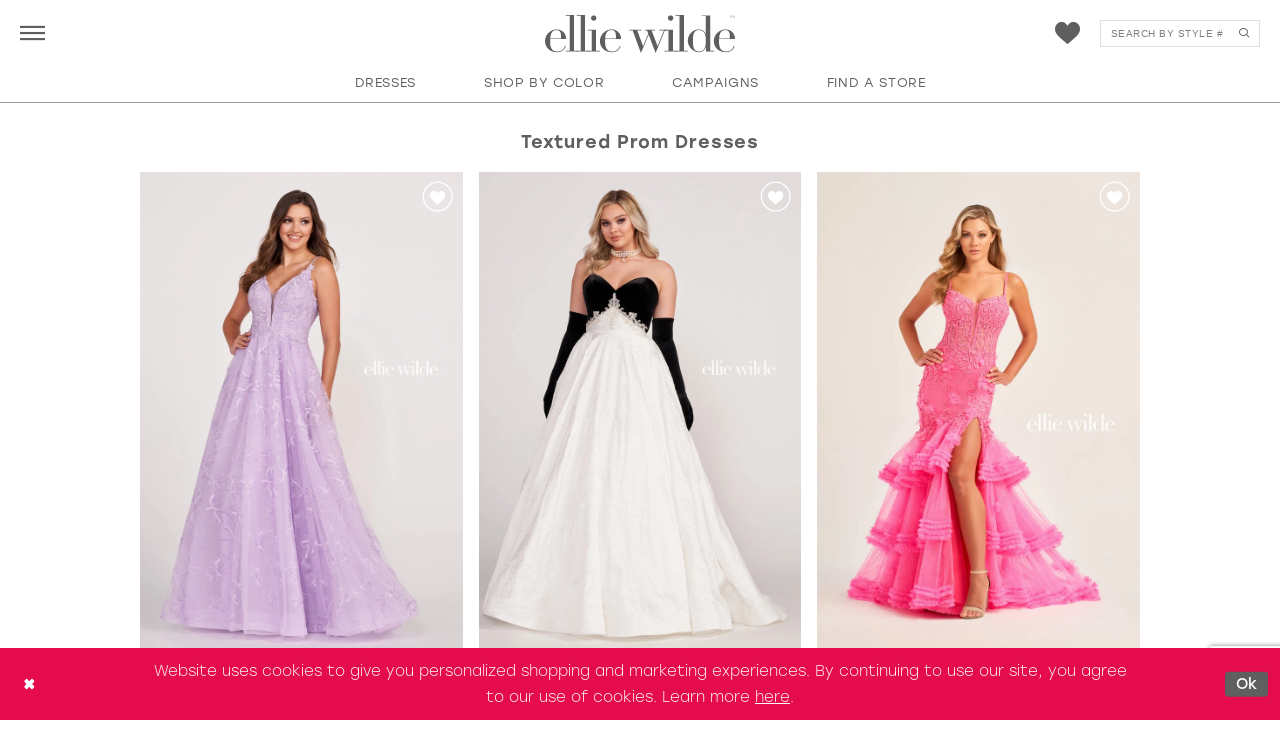

--- FILE ---
content_type: text/html; charset=utf-8
request_url: https://www.elliewilde.com/categories/textured-prom-dresses
body_size: 38028
content:




<!DOCTYPE html>
<html class="html-common html-plp html-moncheri" lang="en-US">
<head>
    
<base href="/">
<meta charset="UTF-8">
<meta name="viewport" content="width=device-width, initial-scale=1, maximum-scale=2, user-scalable=1" />
<meta name="format-detection" content="telephone=yes">

    <link rel="apple-touch-icon" sizes="180x180" href="Themes/EllieWilde/Content/img/favicon/apple-touch-icon.png">
<link rel="icon" type="image/png" sizes="32x32" href="Themes/EllieWilde/Content/img/favicon/favicon-32x32.png">
<link rel="icon" type="image/png" sizes="16x16" href="Themes/EllieWilde/Content/img/favicon/favicon-16x16.png">
<link rel="manifest" href="Themes/EllieWilde/Content/img/favicon/site.webmanifest">
<link rel="mask-icon" href="Themes/EllieWilde/Content/img/favicon/safari-pinned-tab.svg" color="#760751">
<link rel="shortcut icon" href="Themes/EllieWilde/Content/img/favicon/favicon.ico">
<meta name="msapplication-TileColor" content="#760751">
<meta name="msapplication-config" content="Themes/EllieWilde/Content/img/favicon/browserconfig.xml">
<meta name="theme-color" content="#760751">
    <link rel="preconnect" href="https://use.typekit.net" crossorigin="anonymous">
<link rel="preconnect" href="https://p.typekit.net" crossorigin="anonymous">
<link rel="preload" href="https://use.typekit.net/zex4kks.css" as="style">
<link rel="stylesheet" href="https://use.typekit.net/zex4kks.css"/>

    
<title>Textured Prom Dresses | Ellie Wilde</title>

    <meta property="og:title" content="Textured Prom Dresses | Ellie Wilde" />
    <meta property="og:type" content="website" />
    <meta property="og:url" content="https://www.elliewilde.com/categories/textured-prom-dresses"/>
        <meta name="description" content="Shop Textured Prom Dresses at Ellie Wilde" />
        <meta property="og:description" content="Shop Textured Prom Dresses at Ellie Wilde" />
        <meta property="og:image" content="https://dy9ihb9itgy3g.cloudfront.net/products/8947/ew34051/ew34051__-lavender-_f.webp" />
        <meta name="twitter:image" content="https://dy9ihb9itgy3g.cloudfront.net/products/8947/ew34051/ew34051__-lavender-_f.webp">
        <meta name="google-site-verification" content="iRWpoCz-WadMb7CHQaVBuhwXCag5lyrebDV2-gnb7us" />
        <link rel="canonical" href="https://www.elliewilde.com/categories/textured-prom-dresses" />


    <link rel="stylesheet" type="text/css" href="https://www.elliewilde.com/content/theme.min.css?v=20260115161800"/>
    

    


        <script type="application/ld&#x2B;json">
          {
  "@context": "http://schema.org",
  "@type": "CollectionPage",
  "mainEntity": {
    "@type": "ItemList",
    "numberOfItems": 23,
    "itemListElement": [
      {
        "@type": "ListItem",
        "position": 1,
        "item": {
          "@type": "Product",
          "mpn": "EW34051",
          "brand": {
            "@type": "Brand",
            "name": "Ellie Wilde"
          },
          "name": "EW34051 Don't wake me; I'm dreaming pretty things.",
          "image": "https://dy9ihb9itgy3g.cloudfront.net/products/8947/ew34051/ew34051__-lavender-_f.webp",
          "url": "https://www.elliewilde.com/ellie-wilde/spring-2023/ew34051"
        },
        "url": "https://www.elliewilde.com/ellie-wilde/spring-2023/ew34051"
      },
      {
        "@type": "ListItem",
        "position": 2,
        "item": {
          "@type": "Product",
          "mpn": "EW34133",
          "brand": {
            "@type": "Brand",
            "name": "Ellie Wilde"
          },
          "name": "EW34133 Hey Siri! Show me your fav Bridgerton dress!",
          "image": "https://dy9ihb9itgy3g.cloudfront.net/products/8947/ew34133/ew34133__-black-white-_f.webp",
          "url": "https://www.elliewilde.com/ellie-wilde/spring-2023/ew34133"
        },
        "url": "https://www.elliewilde.com/ellie-wilde/spring-2023/ew34133"
      },
      {
        "@type": "ListItem",
        "position": 3,
        "item": {
          "@type": "Product",
          "mpn": "EW35050",
          "brand": {
            "@type": "Brand",
            "name": "Ellie Wilde"
          },
          "name": "EW35050 GLITTER TULLE MERMAID GOWN WITH A HIGH SLIT AND VENISE LACE",
          "image": "https://dy9ihb9itgy3g.cloudfront.net/products/$uploads/products/10199/ew35050/ew35050_hotpink_f_d.webp",
          "url": "https://www.elliewilde.com/ellie-wilde/spring-2024/ew35050"
        },
        "url": "https://www.elliewilde.com/ellie-wilde/spring-2024/ew35050"
      },
      {
        "@type": "ListItem",
        "position": 4,
        "item": {
          "@type": "Product",
          "mpn": "EW35071",
          "brand": {
            "@type": "Brand",
            "name": "Ellie Wilde"
          },
          "name": "EW35071 OPEN BACK TRUMPET PROM DRESS COVERED IN CORDED LACE",
          "image": "https://dy9ihb9itgy3g.cloudfront.net/products/$uploads/products/10199/ew35071/ew35071_black-silver_f_d.webp",
          "url": "https://www.elliewilde.com/ellie-wilde/spring-2024/ew35071"
        },
        "url": "https://www.elliewilde.com/ellie-wilde/spring-2024/ew35071"
      },
      {
        "@type": "ListItem",
        "position": 5,
        "item": {
          "@type": "Product",
          "mpn": "EW35082",
          "brand": {
            "@type": "Brand",
            "name": "Ellie Wilde"
          },
          "name": "EW35082 plunging sweetheart neckline with detachable off the shoulder straps",
          "image": "https://www.elliewilde.com/uploads/images/products/999/1f8550b5_44e1_422d_91d6_888497af92bf.webp",
          "url": "https://www.elliewilde.com/ellie-wilde/spring-2024/ew35082"
        },
        "url": "https://www.elliewilde.com/ellie-wilde/spring-2024/ew35082"
      },
      {
        "@type": "ListItem",
        "position": 6,
        "item": {
          "@type": "Product",
          "mpn": "EW35084",
          "brand": {
            "@type": "Brand",
            "name": "Ellie Wilde"
          },
          "name": "EW35084 GLITTER TULLE BALLGOWN, DETACHABLE OFF SHOULDER STRAPS AND CORSET BODICE",
          "image": "https://www.elliewilde.com/uploads/images/products/1001/0d21c6f1_5a66_424f_85ed_e606dbb27ae8.webp",
          "url": "https://www.elliewilde.com/ellie-wilde/spring-2024/ew35084"
        },
        "url": "https://www.elliewilde.com/ellie-wilde/spring-2024/ew35084"
      },
      {
        "@type": "ListItem",
        "position": 7,
        "item": {
          "@type": "Product",
          "mpn": "EW35202",
          "brand": {
            "@type": "Brand",
            "name": "Ellie Wilde"
          },
          "name": "EW35202 ALLOVER SEQUIN TRUMPET DRESS WITH A CORSET BODICE AND OPEN BACK",
          "image": "https://dy9ihb9itgy3g.cloudfront.net/products/$uploads/products/10199/ew35202/ew35202_hotpink_f_d.webp",
          "url": "https://www.elliewilde.com/ellie-wilde/spring-2024/ew35202"
        },
        "url": "https://www.elliewilde.com/ellie-wilde/spring-2024/ew35202"
      },
      {
        "@type": "ListItem",
        "position": 8,
        "item": {
          "@type": "Product",
          "mpn": "EW35205",
          "brand": {
            "@type": "Brand",
            "name": "Ellie Wilde"
          },
          "name": "EW35205",
          "image": "https://www.elliewilde.com/uploads/images/products/1040/a3bf23bc_31a3_48cb_9d40_4ac3ba6e0692.webp",
          "url": "https://www.elliewilde.com/ellie-wilde/spring-2024/ew35205"
        },
        "url": "https://www.elliewilde.com/ellie-wilde/spring-2024/ew35205"
      },
      {
        "@type": "ListItem",
        "position": 9,
        "item": {
          "@type": "Product",
          "mpn": "EW35060",
          "brand": {
            "@type": "Brand",
            "name": "Ellie Wilde"
          },
          "name": "EW35060 LACE UP BACK PROM DRESS WITH A PLUNGING SWEETHEART NECKLINE",
          "image": "https://www.elliewilde.com/uploads/images/products/982/c1446da1_c8ff_4ad9_83c8_93487da6cfad.webp",
          "url": "https://www.elliewilde.com/ellie-wilde/spring-2024/ew35060"
        },
        "url": "https://www.elliewilde.com/ellie-wilde/spring-2024/ew35060"
      },
      {
        "@type": "ListItem",
        "position": 10,
        "item": {
          "@type": "Product",
          "mpn": "EW36075",
          "brand": {
            "@type": "Brand",
            "name": "Ellie Wilde"
          },
          "name": "EW36075",
          "image": "https://dy9ihb9itgy3g.cloudfront.net/products/11563/ew36075/ew36075_gold_.webp",
          "url": "https://www.elliewilde.com/ellie-wilde/spring-2025/ew36075"
        },
        "url": "https://www.elliewilde.com/ellie-wilde/spring-2025/ew36075"
      },
      {
        "@type": "ListItem",
        "position": 11,
        "item": {
          "@type": "Product",
          "mpn": "EW36087",
          "brand": {
            "@type": "Brand",
            "name": "Ellie Wilde"
          },
          "name": "EW36087",
          "image": "https://dy9ihb9itgy3g.cloudfront.net/products/11563/ew36087/ew36087_oceanblue_.webp",
          "url": "https://www.elliewilde.com/ellie-wilde/spring-2025/ew36087"
        },
        "url": "https://www.elliewilde.com/ellie-wilde/spring-2025/ew36087"
      },
      {
        "@type": "ListItem",
        "position": 12,
        "item": {
          "@type": "Product",
          "mpn": "EW36098",
          "brand": {
            "@type": "Brand",
            "name": "Ellie Wilde"
          },
          "name": "EW36098",
          "image": "https://dy9ihb9itgy3g.cloudfront.net/products/11563/ew36098/ew36098_tahitanblue_.webp",
          "url": "https://www.elliewilde.com/ellie-wilde/spring-2025/ew36098"
        },
        "url": "https://www.elliewilde.com/ellie-wilde/spring-2025/ew36098"
      },
      {
        "@type": "ListItem",
        "position": 13,
        "item": {
          "@type": "Product",
          "mpn": "EW36220",
          "brand": {
            "@type": "Brand",
            "name": "Ellie Wilde"
          },
          "name": "EW36220",
          "image": "https://dy9ihb9itgy3g.cloudfront.net/products/11563/ew36220/ew36220_ivory-gold_.webp",
          "url": "https://www.elliewilde.com/ellie-wilde/spring-2025/ew36220"
        },
        "url": "https://www.elliewilde.com/ellie-wilde/spring-2025/ew36220"
      },
      {
        "@type": "ListItem",
        "position": 14,
        "item": {
          "@type": "Product",
          "mpn": "EW37026",
          "brand": {
            "@type": "Brand",
            "name": "Ellie Wilde"
          },
          "name": "EW37026 Tiered Ruffle Gown w/ Sheer Corset Bodice",
          "image": "https://dy9ihb9itgy3g.cloudfront.net/products/12863/ew37026/ew37026_sea-mist_.webp",
          "url": "https://www.elliewilde.com/ellie-wilde/spring-2026/ew37026"
        },
        "url": "https://www.elliewilde.com/ellie-wilde/spring-2026/ew37026"
      },
      {
        "@type": "ListItem",
        "position": 15,
        "item": {
          "@type": "Product",
          "mpn": "EW37224",
          "brand": {
            "@type": "Brand",
            "name": "Ellie Wilde"
          },
          "name": "EW37224 Mermaid Prom Dress w/ Boned Bodice & Slit",
          "image": "https://dy9ihb9itgy3g.cloudfront.net/products/12863/ew37224/ew37224_magenta_.webp",
          "url": "https://www.elliewilde.com/ellie-wilde/spring-2026/ew37224"
        },
        "url": "https://www.elliewilde.com/ellie-wilde/spring-2026/ew37224"
      },
      {
        "@type": "ListItem",
        "position": 16,
        "item": {
          "@type": "Product",
          "mpn": "EW37222",
          "brand": {
            "@type": "Brand",
            "name": "Ellie Wilde"
          },
          "name": "EW37222 A little sheer, a lot of wow",
          "image": "https://dy9ihb9itgy3g.cloudfront.net/products/12863/ew37222/ew37222_sage_.webp",
          "url": "https://www.elliewilde.com/ellie-wilde/spring-2026/ew37222"
        },
        "url": "https://www.elliewilde.com/ellie-wilde/spring-2026/ew37222"
      },
      {
        "@type": "ListItem",
        "position": 17,
        "item": {
          "@type": "Product",
          "mpn": "EW37216",
          "brand": {
            "@type": "Brand",
            "name": "Ellie Wilde"
          },
          "name": "EW37216 Mermaid Prom Dress w/ Beaded Straps & Corset",
          "image": "https://dy9ihb9itgy3g.cloudfront.net/products/12863/ew37216/ew37216_navy-blue_.webp",
          "url": "https://www.elliewilde.com/ellie-wilde/spring-2026/ew37216"
        },
        "url": "https://www.elliewilde.com/ellie-wilde/spring-2026/ew37216"
      },
      {
        "@type": "ListItem",
        "position": 18,
        "item": {
          "@type": "Product",
          "mpn": "EW37207",
          "brand": {
            "@type": "Brand",
            "name": "Ellie Wilde"
          },
          "name": "EW37207 Trumpet Prom Dress w/ Tiered Ruffles & Low Back",
          "image": "https://dy9ihb9itgy3g.cloudfront.net/products/12863/ew37207/ew37207_strawberry_.webp",
          "url": "https://www.elliewilde.com/ellie-wilde/spring-2026/ew37207"
        },
        "url": "https://www.elliewilde.com/ellie-wilde/spring-2026/ew37207"
      },
      {
        "@type": "ListItem",
        "position": 19,
        "item": {
          "@type": "Product",
          "mpn": "EW37038",
          "brand": {
            "@type": "Brand",
            "name": "Ellie Wilde"
          },
          "name": "EW37038 Fit & Flare Prom Dress w/ Boned Bodice & Slit",
          "image": "https://dy9ihb9itgy3g.cloudfront.net/products/12863/ew37038/ew37038_sage_.webp",
          "url": "https://www.elliewilde.com/ellie-wilde/spring-2026/ew37038"
        },
        "url": "https://www.elliewilde.com/ellie-wilde/spring-2026/ew37038"
      },
      {
        "@type": "ListItem",
        "position": 20,
        "item": {
          "@type": "Product",
          "mpn": "EW37043",
          "brand": {
            "@type": "Brand",
            "name": "Ellie Wilde"
          },
          "name": "EW37043 Beautiful Ball Gown w/ Cascading Ruffles & Corset",
          "image": "https://dy9ihb9itgy3g.cloudfront.net/products/12863/ew37043/ew37043_wine-light-gold_.webp",
          "url": "https://www.elliewilde.com/ellie-wilde/spring-2026/ew37043"
        },
        "url": "https://www.elliewilde.com/ellie-wilde/spring-2026/ew37043"
      },
      {
        "@type": "ListItem",
        "position": 21,
        "item": {
          "@type": "Product",
          "mpn": "EW37201",
          "brand": {
            "@type": "Brand",
            "name": "Ellie Wilde"
          },
          "name": "EW37201 Two-in-One Mini Dress & Ball Gown w/ Detachable Overskirt",
          "image": "https://www.elliewilde.com/uploads/images/products/1518/54e5718a___44_4e84_a008_220c7aa1f1b1.webp",
          "url": "https://www.elliewilde.com/ellie-wilde/spring-2026/ew37201"
        },
        "url": "https://www.elliewilde.com/ellie-wilde/spring-2026/ew37201"
      },
      {
        "@type": "ListItem",
        "position": 22,
        "item": {
          "@type": "Product",
          "mpn": "EW37080",
          "brand": {
            "@type": "Brand",
            "name": "Ellie Wilde"
          },
          "name": "EW37080 Strapless Ball Gown with Lace Appliqué & Corset Bodice",
          "image": "https://dy9ihb9itgy3g.cloudfront.net/products/12863/ew37080/ew37080_light-pink_.webp",
          "url": "https://www.elliewilde.com/ellie-wilde/spring-2026/ew37080"
        },
        "url": "https://www.elliewilde.com/ellie-wilde/spring-2026/ew37080"
      },
      {
        "@type": "ListItem",
        "position": 23,
        "item": {
          "@type": "Product",
          "mpn": "EW37125",
          "brand": {
            "@type": "Brand",
            "name": "Ellie Wilde"
          },
          "name": "EW37125 Tulle Mermaid Dress w/ V-Neckline & Lace-Up Back",
          "image": "https://dy9ihb9itgy3g.cloudfront.net/products/12863/ew37125/ew37125_light-blue_.webp",
          "url": "https://www.elliewilde.com/ellie-wilde/spring-2026/ew37125"
        },
        "url": "https://www.elliewilde.com/ellie-wilde/spring-2026/ew37125"
      }
    ],
    "name": "Textured Prom Dresses"
  },
  "breadcrumb": {
    "@type": "BreadcrumbList",
    "numberOfItems": 2,
    "itemListElement": [
      {
        "@type": "ListItem",
        "position": 1,
        "item": "https://www.elliewilde.com/",
        "name": "Home"
      },
      {
        "@type": "ListItem",
        "position": 2,
        "item": "https://www.elliewilde.com/categories/textured-prom-dresses",
        "name": "Textured Prom Dresses"
      }
    ]
  },
  "name": "Textured Prom Dresses",
  "url": "https://www.elliewilde.com/categories/textured-prom-dresses"
}
        </script>

    





<script>
!function (w, d, t) {
  w.TiktokAnalyticsObject=t;var ttq=w[t]=w[t]||[];ttq.methods=["page","track","identify","instances","debug","on","off","once","ready","alias","group","enableCookie","disableCookie"],ttq.setAndDefer=function(t,e){t[e]=function(){t.push([e].concat(Array.prototype.slice.call(arguments,0)))}};for(var i=0;i<ttq.methods.length;i++)ttq.setAndDefer(ttq,ttq.methods[i]);ttq.instance=function(t){for(var e=ttq._i[t]||[],n=0;n<ttq.methods.length;n++)ttq.setAndDefer(e,ttq.methods[n]);return e},ttq.load=function(e,n){var i="https://analytics.tiktok.com/i18n/pixel/events.js";ttq._i=ttq._i||{},ttq._i[e]=[],ttq._i[e]._u=i,ttq._t=ttq._t||{},ttq._t[e]=+new Date,ttq._o=ttq._o||{},ttq._o[e]=n||{};var o=document.createElement("script");o.type="text/javascript",o.async=!0,o.src=i+"?sdkid="+e+"&lib="+t;var a=document.getElementsByTagName("script")[0];a.parentNode.insertBefore(o,a)};

  ttq.load('CFCOS63C77U208RTANLG');
  ttq.page();
}(window, document, 'ttq');
</script>

<!-- Snap Pixel Code -->
<script type='text/javascript'>
(function(e,t,n){if(e.snaptr)return;var a=e.snaptr=function()
{a.handleRequest?a.handleRequest.apply(a,arguments):a.queue.push(arguments)};
a.queue=[];var s='script';r=t.createElement(s);r.async=!0;
r.src=n;var u=t.getElementsByTagName(s)[0];
u.parentNode.insertBefore(r,u);})(window,document,
'https://sc-static.net/scevent.min.js');

snaptr('init', '5c713f7c-d95d-42eb-b4ea-c43335407e27', {
'user_email': '__INSERT_USER_EMAIL__'
});

snaptr('track', 'PAGE_VIEW');

</script>
<!-- End Snap Pixel Code -->

</head>
<body class="page-moncheri page-common page-plp page-moncheri  ">
<!--[if lt IE 11]>
    <p class="browsehappy">You are using an <strong>outdated</strong> browser. Please <a href="http://browsehappy.com/">upgrade your browser</a> to improve your experience.</p>
<![endif]-->
<div class="hidden-vars" data-vars>
    <div class="breakpoint-xl" data-var-name="breakpoint" data-var-type="xl" data-var-value="width"></div>
    <div class="breakpoint-lg" data-var-name="breakpoint" data-var-type="lg" data-var-value="width"></div>
    <div class="breakpoint-md" data-var-name="breakpoint" data-var-type="md" data-var-value="width"></div>
    <div class="breakpoint-sm" data-var-name="breakpoint" data-var-type="sm" data-var-value="width"></div>
    <div class="color-primary" data-var-name="color" data-var-type="primary" data-var-value="color"></div>
    <div class="color-secondary" data-var-name="color" data-var-type="secondary" data-var-value="color"></div>
</div>
<!-- Loader -->
<div id="spinner" class="loader">
    <div class="round">
        <div class="section"></div>
    </div>
</div>
<div class="app-container app-container-fix">
    


    <div class="primary-block iblock-fix"
     data-property="fixed-header">
    


    <div class="preheader preheader--main"
         id="preheader">
        <div class="container">
            <div class="row">
                <div class="preheader-blocks">
                    <div class="preheader-block preheader-block--logo">
                        <div class="preheader-logo">
                            <a href="/"
                               class="brand-logo"
                               aria-label="Visit Home Page">
                                <img src="logos/main-logo?v=f2c490c7-8a51-770c-bcb7-9c74152bc234"
                                     alt="Ellie Wilde"/>
                            </a>
                        </div>
                    </div>
                    <div class="preheader-block preheader-block--list">
                        <div class="preheader__list">
                            <div class="list">
                                <div class="list-item">
                                    <div class="preheader__list-item">
                                        <div class="preheader__style">
                                            <ul role="menu"
                                                aria-label="Preheader Menu. Buttons: Navbar Menu, Preheader Menu">
                                                <li class="hidden-gt-sm"
                                                    role="menuitem">
                                                    <span class="navbar-toggle menu-item collapsed"
      data-toggle="collapse"
      data-target="#main-navbar"
      role="button"
      aria-label="Toggle Main Navigation Menu"
      aria-controls="main-navbar"
      aria-haspopup="true"
      aria-expanded="false">
    <i class="icomoon icomoon-hamburger"
       aria-hidden="true"></i>
</span>
                                                </li>
                                                    <li class="hidden-xs hidden-sm"
                                                        role="menuitem">
                                                        <span class="navbar-toggle menu-item collapsed"
      data-toggle="collapse"
      data-target="#desktop-navbar"
      role="button"
      aria-label="Toggle Preheader Navigation Menu"
      aria-controls="desktop-navbar"
      aria-haspopup="true"
      aria-expanded="false">
    <i class="icomoon icomoon-hamburger navbar-toggle__icon navbar-toggle__icon--collapsed"
       aria-hidden="true"></i>
    <i class="icon-syvo icon-times-thin navbar-toggle__icon navbar-toggle__icon--in"
       aria-hidden="true"></i>
</span>
                                                    </li>
                                            </ul>
                                        </div>
                                    </div>
                                </div>
                                <div class="list-item">
                                    <div class="preheader__list-item">
                                        <div class="preheader__style">
                                            <ul role="menu"
                                                aria-label="Preheader Menu. Items: wishlist, search"
                                                class="has-separators">
                                                <li role="menuitem">
                                                    
<a class="preheader__wishlist a "
   href="/wishlist"
   data-parent="wishlist-counter"
   aria-label="Visit Wishlist Page">
    <div class="preheader__wishlist-blocks">
        <div class="preheader__wishlist-block preheader__wishlist-block--icon">
            <div class="preheader__wishlist__icon">
                <i class="icomoon icomoon-heart"
                   aria-hidden="true">
                </i>
            </div>
        </div>
        <div class="preheader__wishlist-block preheader__wishlist-block--count">
            <div class="preheader__wishlist__count">
                <span class="preheader__wishlist__count__text"
                      data-change="wishlist">
                    0
                </span>
            </div>
        </div>

    </div>
</a>
                                                </li>


                                                <li class="hidden-xs hidden-sm" role="menuitem">

                                                    <div class="search-holder search-holder--preheader">
                                                        <div name="search-form" role="search" aria-label="Search form"
     class="search-form iblock-fix collapsed">
    <div class="search-group ui-widget">

        <div class="search-btn search-btn-left">
            <button type="submit" data-trigger="search" aria-label="Submit Search">
                <i class="icomoon icomoon-search" aria-hidden="true"></i>
            </button>
        </div>
        <div class="search-btn search-btn-right">
            <button type="button" class="close-search-form" aria-label="Close Search">
                <i class="icon-syvo icon-close-x" aria-hidden="true"></i>
            </button>
        </div>
        <input type="search"
               name="query"
               class="ui-autocomplete-input"
               placeholder="Search by Style #"
               aria-label="Search"
               data-property="search"/>
    </div>
</div>
                                                    </div>
                                                </li>
                                            </ul>
                                        </div>
                                    </div>
                                </div>
                            </div>
                        </div>
                    </div>
                </div>

            </div>
        </div>
    </div>

    <header class="header iblock-fix"
            id="header">
        <div class="container">
            <div class="row">
                <div class="header-blocks clearfix">
                    <div class="header-block header-block--navbar">
                        <div class="header-navbar">
                            

<div id="main-navbar" class="navbar-collapse main-navbar main-navbar-extended collapse">
    <div class="main-navbar-extended-contents">
        <div class="main-navbar-extended-body">



                <div class="navbar-desktop hidden-xs hidden-sm">
                    <div class="common-navbar">
  <ul>
    <li>
      <input type="checkbox"
             autocomplete="off"
             data-trigger="menu-opener"
             aria-haspopup="true"
             aria-expanded="false"
             aria-label="Dresses Menu Opener">
      <span class="navbar-item"
            role="button">
        <span>
          Dresses
        </span>
        <i class="sign"
           aria-hidden="true">
        </i>
      </span>
      <ul class="common-sub-menu">
        <li data-menu-item="empty">
          <input type="checkbox"
                 autocomplete="off"
                 data-trigger="menu-opener"
                 aria-haspopup="true"
                 aria-expanded="false"
                 aria-label="Sub Menu Opener">
          <ul>
            <li>
              <input type="checkbox"
                     autocomplete="off"
                     data-trigger="menu-opener"
                     aria-haspopup="true"
                     aria-expanded="false"
                     aria-label="Dresses Menu Opener">
              <span class="navbar-item"
                    role="button">
                <span>
                  Dresses
                </span>
                <i class="sign"
                   aria-hidden="true">
                </i>
              </span>
              <ul>
              <!--  <li>
                  <a class="navbar-item"
                     href="categories/supernova-dresses">
                    <span>
                      SUPERNOVA DRESSES
                    </span>
                    <i class="sign"
                       aria-hidden="true">
                    </i>
                  </a>
                </li> -->
                <li>
                  <a class="navbar-item"
                     href="categories/prom-dresses">
                    <span>
                      PROM DRESSES
                    </span>
                    <i class="sign"
                       aria-hidden="true">
                    </i>
                  </a>
                </li>
                <li>
                  <a class="navbar-item"
                     href="categories/long-styles">
                    <span>
                      LONG DRESSES
                    </span>
                    <i class="sign"
                       aria-hidden="true">
                    </i>
                  </a>
                </li>
                <li>
                  <a class="navbar-item"
                     href="categories/evening-dresses">
                    <span>
                      EVENING DRESSES
                    </span>
                    <i class="sign"
                       aria-hidden="true">
                    </i>
                  </a>
                </li>
                <li>
                  <a class="navbar-item"
                     href="categories/homecoming-dresses">
                    <span>
                      HOMECOMING DRESSES
                    </span>
                    <i class="sign"
                       aria-hidden="true">
                    </i>
                  </a>
                </li>
                <!--<li>
                  <a class="navbar-item"
                     href="categories/short-prom-dresses">
                    <span>
                      SHORT DRESSES
                    </span>
                    <i class="sign"
                       aria-hidden="true">
                    </i>
                  </a>
                </li> -->
                <li>
                  <a class="navbar-item"
                     href="categories/all-dresses">
                    <span>
                      ALL DRESSES
                    </span>
                    <i class="sign"
                       aria-hidden="true">
                    </i>
                  </a>
                </li>
              </ul>
            </li>
            <li>
              <input type="checkbox"
                     autocomplete="off"
                     data-trigger="menu-opener"
                     aria-haspopup="true"
                     aria-expanded="false"
                     aria-label="Fabric Menu Opener">
              <span class="navbar-item"
                    role="button">
                <span>
                  FABRIC
                </span>
                <i class="sign"
                   aria-hidden="true">
                </i>
              </span>
              <ul>
                <li>
                  <a class="navbar-item"
                     href="categories/jersey-prom-dresses">
                    <span>
                      JERSEY DRESSES
                    </span>
                    <i class="sign"
                       aria-hidden="true">
                    </i>
                  </a>
                </li>
                <li>
                  <a class="navbar-item"
                     href="categories/lace-prom-dresses">
                    <span>
                      LACE DRESSES
                    </span>
                    <i class="sign"
                       aria-hidden="true">
                    </i>
                  </a>
                </li>
                <!--<li>
                  <a class="navbar-item"
                     href="categories/mikado-prom-dresses">
                    <span>
                      MIKADO DRESSES
                    </span>
                    <i class="sign"
                       aria-hidden="true">
                    </i>
                  </a>
                </li> -->
                <li>
                  <a class="navbar-item"
                     class="navbar-item"
                     href="categories/sequin-prom-dresses">
                    <span>
                      SEQUIN DRESSES
                    </span>
                    <i class="sign"
                       aria-hidden="true">
                    </i>
                  </a>
                </li>
                <li>
                  <a class="navbar-item"
                     href="categories/tulle-prom-dresses">
                    <span>
                      TULLE DRESSES
                    </span>
                    <i class="sign"
                       aria-hidden="true">
                    </i>
                  </a>
                </li>
              </ul>
            </li>
          </ul>
        </li>
        <li data-menu-item="empty">
          <input type="checkbox"
                 autocomplete="off"
                 data-trigger="menu-opener"
                 aria-haspopup="true"
                 aria-expanded="false"
                 aria-label="Sub Menu Opener">
          <ul>
            <li>
              <input type="checkbox"
                     autocomplete="off"
                     data-trigger="menu-opener"
                     aria-haspopup="true"
                     aria-expanded="false"
                     aria-label="Dress SILHOUETTES Menu Opener">
              <span class="navbar-item"
                    role="button">
                <span>
                  DRESS SILHOUETTES
                </span>
                <i class="sign"
                   aria-hidden="true">
                </i>
              </span>
              <ul>
                <li>
                  <a class="navbar-item"
                     href="categories/a-line-prom-dresses">
                    <span>
                      A-LINE DRESSES
                    </span>
                    <i class="sign"
                       aria-hidden="true">
                    </i>
                  </a>
                </li>
                <li>
                  <a class="navbar-item"
                     href="categories/ball-gown-prom-dresses">
                    <span>
                      BALL GOWNS
                    </span>
                    <i class="sign"
                       aria-hidden="true">
                    </i>
                  </a>
                </li>
                <li>
                  <a class="navbar-item"
                     href="categories/mermaid-prom-dresses">
                    <span>
                      MERMAID DRESSES
                    </span>
                    <i class="sign"
                       aria-hidden="true">
                    </i>
                  </a>
                </li>
                <li>
                  <a class="navbar-item"
                     href="categories/sheath-prom-dresses">
                    <span>
                      SHEATH DRESSES
                    </span>
                    <i class="sign"
                       aria-hidden="true">
                    </i>
                  </a>
                </li>
                <li>
                  <a class="navbar-item"
                     href="categories/trumpet-prom-dresses">
                    <span>
                      TRUMPET DRESSES
                    </span>
                    <i class="sign"
                       aria-hidden="true">
                    </i>
                  </a>
                </li>
              </ul>
            </li>
            <li>
              <input type="checkbox"
                     autocomplete="off"
                     data-trigger="menu-opener"
                     aria-haspopup="true"
                     aria-expanded="false"
                     aria-label="NECKLINES SILHOUETTES Menu Opener">
              <span class="navbar-item"
                    role="button">
                <span>
                  NECKLINES
                </span>
                <i class="sign"
                   aria-hidden="true">
                </i>
              </span>
              <ul>
                <li>
                  <a class="navbar-item"
                     href="categories/off-the-shoulder-prom-dresses">
                    <span>
                      OFF THE SHOULDER
                    </span>
                    <i class="sign"
                       aria-hidden="true">
                    </i>
                  </a>
                </li>
                <li>
                  <a class="navbar-item"
                     href="categories/plunging-neckline-prom-dresses">
                    <span>
                      PLUNGING NECKLINE
                    </span>
                    <i class="sign"
                       aria-hidden="true">
                    </i>
                  </a>
                </li>
                <li>
                  <a class="navbar-item"
                     href="categories/strapless-prom-dresses">
                    <span>
                      STRAPLESS DRESSES
                    </span>
                    <i class="sign"
                       aria-hidden="true">
                    </i>
                  </a>
                </li>
                <li>
                  <a class="navbar-item"
                     href="categories/sweetheart-prom-dresses">
                    <span>
                      SWEETHEART DRESSES
                    </span>
                    <i class="sign"
                       aria-hidden="true">
                    </i>
                  </a>
                </li>
                <li>
                  <a class="navbar-item"
                     href="categories/v-neck-prom-dresses">
                    <span>
                      V-NECK DRESSES
                    </span>
                    <i class="sign"
                       aria-hidden="true">
                    </i>
                  </a>
                </li>
              </ul>
            </li>
          </ul>
        </li>
        <li data-menu-item="empty">
          <input type="checkbox"
                 autocomplete="off"
                 data-trigger="menu-opener"
                 aria-haspopup="true"
                 aria-expanded="false"
                 aria-label="Sub Menu Opener">
          <ul>
            <li>
              <input type="checkbox"
                     autocomplete="off"
                     data-trigger="menu-opener"
                     aria-haspopup="true"
                     aria-expanded="false"
                     aria-label="FINER DETAILS Menu Opener">
              <span class="navbar-item"
                    role="button">
                <span>
                  FINER DETAILS
                </span>
                <i class="sign"
                   aria-hidden="true">
                </i>
              </span>
              <ul>
                <li>
                  <a class="navbar-item"
                     href="categories/beaded-prom-dresses">
                    <span>
                      BEADED DRESSES
                    </span>
                    <i class="sign"
                       aria-hidden="true">
                    </i>
                  </a>
                </li>
                <li>
                  <a class="navbar-item"
                     href="categories/embroidered-prom-dresses">
                    <span>
                      EMBROIDERED DRESSES
                    </span>
                    <i class="sign"
                       aria-hidden="true">
                    </i>
                  </a>
                </li>
                <li>
                  <a class="navbar-item"
                     href="categories/open-back-prom-dresses">
                    <span>
                      OPEN BACK
                    </span>
                    <i class="sign"
                       aria-hidden="true">
                    </i>
                  </a>
                </li>
                <li>
                  <a class="navbar-item"
                     href="categories/slit-prom-dresses">
                    <span>
                      SLIT DRESSES
                    </span>
                    <i class="sign"
                       aria-hidden="true">
                    </i>
                  </a>
                </li>
                <li>
                  <a class="navbar-item"
                     href="categories/prom-dresses-with-pockets">
                    <span>
                      WITH POCKETS
                    </span>
                    <i class="sign"
                       aria-hidden="true">
                    </i>
                  </a>
                </li>
              </ul>
            </li>
          </ul>
        </li>
      </ul>
    </li>
    <li class="colors-li mouseleft">
      <input type="checkbox" autocomplete="off" data-trigger="menu-opener" aria-haspopup="true" aria-expanded="false" aria-label="Shop by color Menu Opener">
      <span class="navbar-item" role="button">
        <span>
          Shop by color
        </span>
        <i class="sign" aria-hidden="true">
        </i>
      </span>
      <ul class="common-sub-menu">
        <li>
          <div class="navbar__colors navbar__colors--desktop">
            <div class="list">
              <div class="list-item">
                <div class="navbar__colors-item">
                  <span class="navbar__colors__title">
                    Shop By Color:
                  </span>
                </div>
              </div>
              <div class="list-item list-item--colors">
                <div class="navbar__colors-item">
                  <div class="navbar__colors__list">
                    <div class="colors-wrapper">
                      <div class="color-list">
                        <div class="list">
                          <div class="list-item">
                            <a class="color-block" href="categories/red-prom-dresses">
                              <div class="content content-img" style="background-color: #EA0001;">
                              </div>
                              <div class="header">
                                <h4>Red
                                </h4>
                              </div>
                            </a>
                          </div>
                          <div class="list-item">
                            <a class="color-block" href="categories/pink-prom-dresses">
                              <div class="content content-img has-absolute-img" style="background-color: #FEA8AB;">
                              </div>
                              <div class="header">
                                <h4>Pink
                                </h4>
                              </div>
                            </a>
                          </div>
                          <div class="list-item">
                            <a class="color-block" href="categories/purple-prom-dresses">
                              <div class="content content-img has-absolute-img" style="background-color: #6F0073;">
                              </div>
                              <div class="header">
                                <h4>Purple
                                </h4>
                              </div>
                            </a>
                          </div>
                          <div class="list-item">
                            <a class="color-block" href="categories/blue-prom-dresses">
                              <div class="content content-img has-absolute-img" style="background-color: #04026F;">
                              </div>
                              <div class="header">
                                <h4>Blue
                                </h4>
                              </div>
                            </a>
                          </div>
                          <div class="list-item">
                            <a class="color-block" href="categories/green-prom-dresses">
                              <div class="content content-img has-absolute-img" style="background-color: #007000;">
                              </div>
                              <div class="header">
                                <h4>Green
                                </h4>
                              </div>
                            </a>
                          </div>
                          <div class="list-item">
                            <a class="color-block" href="categories/orange-prom-dresses">
                              <div class="content content-img has-absolute-img" style="background-color: #FF7A11;">
                              </div>
                              <div class="header">
                                <h4>Orange
                                </h4>
                              </div>
                            </a>
                          </div>
                          <div class="list-item">
                            <a class="color-block" href="categories/yellow-prom-dresses">
                              <div class="content content-img has-absolute-img" style="background-color: #FFD100;">
                              </div>
                              <div class="header">
                                <h4>Yellow
                                </h4>
                              </div>
                            </a>
                          </div>
                          <div class="list-item">
                            <a class="color-block" href="categories/multi-prom-dresses">
                              <div class="content content-img has-absolute-img" style="background: linear-gradient(90deg, #6F0073 0%, #04026F 28.17%, #5876B2 56.25%, #84B8D1 81.31%, #AEFAEE 100%);">
                              </div>
                              <div class="header">
                                <h4>Multi
                                </h4>
                              </div>
                            </a>
                          </div>
                          <div class="list-item">
                            <a class="color-block" href="categories/gold-prom-dress">
                              <div class="content content-img has-absolute-img" style="background-color: #E0AD2E;">
                              </div>
                              <div class="header">
                                <h4>Gold
                                </h4>
                              </div>
                            </a>
                          </div>
                          <div class="list-item">
                            <a class="color-block" href="categories/silver-gray-prom-dresses">
                              <div class="content content-img has-absolute-img" style="background-color: #ABABAB;">
                              </div>
                              <div class="header">
                                <h4 class="force-align-center">Silver/Gray
                                </h4>
                              </div>
                            </a>
                          </div>
                          <div class="list-item">
                            <a class="color-block" href="categories/black-prom-dresses">
                              <div class="content content-img has-absolute-img" style="background-color: #000000;">
                              </div>
                              <div class="header">
                                <h4 class="force-align-center">Black
                                </h4>
                              </div>
                            </a>
                          </div>
                          <div class="list-item">
                            <a class="color-block color-block--bordered" href="categories/white-ivory-prom-dresses">
                              <div class="content content-img has-absolute-img" style="background-color: #ffffff;">
                              </div>
                              <div class="header">
                                <h4 class="force-align-center">White
                                </h4>
                              </div>
                            </a>
                          </div>
                        </div>
                      </div>
                    </div>
                  </div>
                </div>
              </div>
            </div>
          </div>
        </li>
      </ul>
    </li>
    <li>
      <a class="navbar-item"
         href="campaigns">
        <span>
          Campaigns
        </span>
        <i class="sign"
           aria-hidden="true">
        </i>
      </a>
    </li>
    <li>
      <a href="store-locator"
         class="navbar-item"
         data-toggle="store-locator">
        <i class="icomoon icomoon-map-pin"
           aria-hidden="true">
        </i>
        <span>
          Find a store
        </span>
        <i class="sign"
           aria-hidden="true">
        </i>
      </a>
    </li>
  </ul>
</div>
                </div>
                <div class="navbar-mobile hidden-gt-sm">
                    <div class="navbar-mobile-blocks">
                        <div class="navbar-mobile-block navbar-mobile-block--main">
                            <div class="navbar-mobile__main">
                                <div class="common-navbar">
  <ul>
    <li>
      <a class="navbar-item" href="store-locator" data-toggle="store-locator">
        <i class="icomoon icomoon-pin" aria-hidden="true">
        </i>
        <span>
          Find a store
        </span>
        <i class="sign" aria-hidden="true">
        </i>
      </a>
    </li>
    <li>
      <a class="navbar-item" href="categories/spring-2026-collection">
        <span>
          Spring 2026 Collection
        </span>
        <i class="sign" aria-hidden="true">
        </i>
      </a>
    </li>
   <!-- <li>
      <a class="navbar-item"
         href="categories/supernova-dresses">
        <span>
          SUPERNOVA DRESSES
        </span>
        <i class="sign"
           aria-hidden="true">
        </i>
      </a>
    </li> -->
    <li>
      <a class="navbar-item" href="categories/prom-dresses">
        <span>
          Prom Dresses
        </span>
        <i class="sign" aria-hidden="true">
        </i>
      </a>
    </li>
    <li class="colors-li">
      <input type="checkbox" autocomplete="off" data-trigger="menu-opener" aria-haspopup="true"
             aria-expanded="false" aria-label="Shop by color Menu Opener">
      <span class="navbar-item" role="button">
        <span>
          Shop by color
        </span>
        <i class="sign" aria-hidden="true">
        </i>
      </span>
      <ul class="common-sub-menu">
        <li>
          <div class="navbar__colors navbar__colors--mobile">
            <div class="colors-wrapper">
              <div class="color-list">
                <div class="list">
                  <div class="list-item">
                    <a class="color-block" href="categories/red-prom-dresses">
                      <div class="content content-img" style="background-color: #EA0001;">
                      </div>
                      <div class="header">
                        <h4>Red
                        </h4>
                      </div>
                    </a>
                  </div>
                  <div class="list-item">
                    <a class="color-block" href="categories/pink-prom-dresses">
                      <div class="content content-img has-absolute-img" style="background-color: #FEA8AB;">
                      </div>
                      <div class="header">
                        <h4>Pink
                        </h4>
                      </div>
                    </a>
                  </div>
                  <div class="list-item">
                    <a class="color-block" href="categories/purple-prom-dresses">
                      <div class="content content-img has-absolute-img" style="background-color: #6F0073;">
                      </div>
                      <div class="header">
                        <h4>Purple
                        </h4>
                      </div>
                    </a>
                  </div>
                  <div class="list-item">
                    <a class="color-block" href="categories/blue-prom-dresses">
                      <div class="content content-img has-absolute-img" style="background-color: #04026F;">
                      </div>
                      <div class="header">
                        <h4>Blue
                        </h4>
                      </div>
                    </a>
                  </div>
                  <div class="list-item">
                    <a class="color-block" href="categories/green-prom-dresses">
                      <div class="content content-img has-absolute-img" style="background-color: #007000;">
                      </div>
                      <div class="header">
                        <h4>Green
                        </h4>
                      </div>
                    </a>
                  </div>
                  <div class="list-item">
                    <a class="color-block" href="categories/orange-prom-dresses">
                      <div class="content content-img has-absolute-img" style="background-color: #FF7A11;">
                      </div>
                      <div class="header">
                        <h4>Orange
                        </h4>
                      </div>
                    </a>
                  </div>
                  <div class="list-item">
                    <a class="color-block" href="categories/yellow-prom-dresses">
                      <div class="content content-img has-absolute-img" style="background-color: #FFD100;">
                      </div>
                      <div class="header">
                        <h4>Yellow
                        </h4>
                      </div>
                    </a>
                  </div>
                  <div class="list-item">
                    <a class="color-block" href="categories/multi-prom-dresses">
                      <div class="content content-img has-absolute-img"
                           style="background: linear-gradient(90deg, #6F0073 0%, #04026F 28.17%, #5876B2 56.25%, #84B8D1 81.31%, #AEFAEE 100%);">
                      </div>
                      <div class="header">
                        <h4>Multi
                        </h4>
                      </div>
                    </a>
                  </div>
                  <div class="list-item">
                    <a class="color-block" href="categories/gold-prom-dress">
                      <div class="content content-img has-absolute-img" style="background-color: #E0AD2E;">
                      </div>
                      <div class="header">
                        <h4>Gold
                        </h4>
                      </div>
                    </a>
                  </div>
                  <div class="list-item">
                    <a class="color-block" href="categories/silver-gray-prom-dresses">
                      <div class="content content-img has-absolute-img" style="background-color: #ABABAB;">
                      </div>
                      <div class="header">
                        <h4 class="force-align-center">Silver/Gray
                        </h4>
                      </div>
                    </a>
                  </div>
                  <div class="list-item">
                    <a class="color-block" href="categories/black-prom-dresses">
                      <div class="content content-img has-absolute-img" style="background-color: #000000;">
                      </div>
                      <div class="header">
                        <h4 class="force-align-center">Black
                        </h4>
                      </div>
                    </a>
                  </div>
                  <div class="list-item">
                    <a class="color-block color-block--bordered" href="categories/white-ivory-prom-dresses">
                      <div class="content content-img has-absolute-img" style="background-color: #ffffff;">
                      </div>
                      <div class="header">
                        <h4 class="force-align-center">White
                        </h4>
                      </div>
                    </a>
                  </div>
                </div>
              </div>
            </div>
          </div>
        </li>
      </ul>
    </li>
    <li>
      <input type="checkbox" autocomplete="off" data-trigger="menu-opener" aria-haspopup="true"
             aria-expanded="false" aria-label="Filter search Menu Opener">
      <span class="navbar-item" role="button">
        <span>
          Filter search
        </span>
        <i class="sign" aria-hidden="true">
        </i>
      </span>
      <ul class="common-sub-menu">
        <li>
          <input type="checkbox" autocomplete="off" data-trigger="menu-opener" aria-haspopup="true"
                 aria-expanded="false" aria-label="Popular Searches Menu Opener">
          <span class="navbar-item" role="button">
            <span>
              Popular Searches
            </span>
            <i class="sign" aria-hidden="true">
            </i>
          </span>
          <ul>
            <!--<li>
              <a class="navbar-item"
                 href="categories/supernova-dresses">
                <span>
                  SUPERNOVA
                </span>
                <i class="sign"
                   aria-hidden="true">
                </i>
              </a>
            </li> -->
            <li>
            <li>
              <a class="navbar-item" href="categories/all-dresses">
                <span>
                  ALL DRESSES
                </span>
                <i class="sign" aria-hidden="true">
                </i>
              </a>
            </li>
            <li>
              <a class="navbar-item" href="categories/evening-dresses">
                <span>
                  EVENING DRESSES
                </span>
                <i class="sign" aria-hidden="true">
                </i>
              </a>
            </li>
            <li>
              <a class="navbar-item" href="categories/homecoming-dresses">
                <span>
                  HOMECOMING DRESSES
                </span>
                <i class="sign" aria-hidden="true">
                </i>
              </a>
            </li>
            <li>
              <a class="navbar-item" href="categories/prom-dresses">
                <span>
                  PROM DRESSES
                </span>
                <i class="sign" aria-hidden="true">
                </i>
              </a>
            </li>
            <!--<li>
              <a class="navbar-item" href="categories/short-prom-dresses">
                <span>
                  SHORT DRESSES
                </span>
                <i class="sign" aria-hidden="true">
                </i>
              </a>
            </li> -->
          </ul>
        </li>
        <li>
          <input type="checkbox" autocomplete="off" data-trigger="menu-opener" aria-haspopup="true"
                 aria-expanded="false" aria-label="DRESS SILHOUETTES Menu Opener">
          <span class="navbar-item" role="button">
            <span>
              DRESS SILHOUETTES
            </span>
            <i class="sign" aria-hidden="true">
            </i>
          </span>
          <ul>
            <li>
              <a class="navbar-item" href="categories/a-line-prom-dresses">
                <span>
                  A-LINE DRESSES
                </span>
                <i class="sign" aria-hidden="true">
                </i>
              </a>
            </li>
            <li>
              <a class="navbar-item" href="categories/ball-gown-prom-dresses">
                <span>
                  BALL GOWNS
                </span>
                <i class="sign" aria-hidden="true">
                </i>
              </a>
            </li>
            <li>
              <a class="navbar-item" href="categories/mermaid-prom-dresses">
                <span>
                  MERMAID DRESSES
                </span>
                <i class="sign" aria-hidden="true">
                </i>
              </a>
            </li>
            <li>
              <a class="navbar-item" href="categories/sheath-prom-dresses">
                <span>
                  SHEATH DRESSES
                </span>
                <i class="sign" aria-hidden="true">
                </i>
              </a>
            </li>
            <li>
              <a class="navbar-item" href="categories/trumpet-prom-dresses">
                <span>
                  TRUMPET DRESSES
                </span>
                <i class="sign" aria-hidden="true">
                </i>
              </a>
            </li>
          </ul>
        </li>
        <li>
          <input type="checkbox" autocomplete="off" data-trigger="menu-opener" aria-haspopup="true"
                 aria-expanded="false" aria-label="FABRIC Menu Opener">
          <span class="navbar-item" role="button">
            <span>
              FABRIC
            </span>
            <i class="sign" aria-hidden="true">
            </i>
          </span>
          <ul>
            <li>
              <a class="navbar-item" href="categories/jersey-prom-dresses">
                <span>
                  JERSEY DRESSES
                </span>
                <i class="sign" aria-hidden="true">
                </i>
              </a>
            </li>
            <li>
              <a class="navbar-item" href="categories/lace-prom-dresses">
                <span>
                  LACE DRESSES
                </span>
                <i class="sign" aria-hidden="true">
                </i>
              </a>
            </li>
            <!--<li>
              <a class="navbar-item" href="categories/mikado-prom-dresses">
                <span>
                  MIKADO DRESSES
                </span>
                <i class="sign" aria-hidden="true">
                </i>
              </a>
            </li> -->
            <li>
              <a class="navbar-item" href="categories/sequin-prom-dresses">
                <span>
                  SEQUIN DRESSES
                </span>
                <i class="sign" aria-hidden="true">
                </i>
              </a>
            </li>
            <li>
                  <a class="navbar-item"
                     href="categories/tulle-prom-dresses">
                    <span>
                      TULLE DRESSES
                    </span>
                    <i class="sign"
                       aria-hidden="true">
                    </i>
                  </a>
                </li>
          </ul>
        </li>
        <li>
          <input type="checkbox" autocomplete="off" data-trigger="menu-opener" aria-haspopup="true"
                 aria-expanded="false" aria-label="Length Menu Opener">
          <span class="navbar-item" role="button">
            <span>
              Length
            </span>
            <i class="sign" aria-hidden="true">
            </i>
          </span>
          <ul>
            <li>
              <a class="navbar-item" href="categories/long-styles">
                <span>
                  Long
                </span>
                <i class="sign" aria-hidden="true">
                </i>
              </a>
            </li>
           <!-- <li>
              <a class="navbar-item" href="categories/short-prom-dresses">
                <span>
                  Short
                </span>
                <i class="sign" aria-hidden="true">
                </i>
              </a>
            </li> -->
          </ul>
        </li>
      </ul>
    </li>
    <li>
      <a class="navbar-item" href="trunk-shows">
        <span>
          Trunk Shows
        </span>
        <i class="sign" aria-hidden="true">
        </i>
      </a>
    </li>
    <li>
      <a class="navbar-item" href="wishlist" data-property="wishlist-header" aria-haspopup="true"
         aria-expanded="false">
        <i class="icomoon icomoon-heart navbar-item__icon navbar-item__icon--wishlist" aria-hidden="true">
        </i>
        <span>
          My Favorites
        </span>
        <i class="sign" aria-hidden="true">
        </i>
      </a>
    </li>
    <li>
      <a class="navbar-item" href="meet-evelyn">
        <span>
          Meet Designer
          <strong>Evelyn Jia
          </strong>
        </span>
        <i class="sign" aria-hidden="true">
        </i>
      </a>
    </li>
  </ul>
</div>

                            </div>
                        </div>
                        <div class="navbar-mobile-block navbar-mobile-block--footer">
                            <div class="navbar-mobile__footer">
                                <div name="search-form" role="search" aria-label="Search form"
     class="search-form iblock-fix collapsed">
    <div class="search-group ui-widget">

        <div class="search-btn search-btn-left">
            <button type="submit" data-trigger="search" aria-label="Submit Search">
                <i class="icomoon icomoon-search" aria-hidden="true"></i>
            </button>
        </div>
        <div class="search-btn search-btn-right">
            <button type="button" class="close-search-form" aria-label="Close Search">
                <i class="icon-syvo icon-close-x" aria-hidden="true"></i>
            </button>
        </div>
        <input type="search"
               name="query"
               class="ui-autocomplete-input"
               placeholder="Search by Style #"
               aria-label="Search"
               value=""
               data-property="search"/>
    </div>
</div>
                            </div>
                        </div>
                    </div>
                </div>

        </div>
    </div>
    
<div class="main-navbar-extended-overlay" data-toggle="collapse" data-target="#main-navbar" aria-haspopup="false" aria-expanded="false" aria-hidden="true"></div>
</div>
                        </div>
                    </div>
                        <div class="header-block header-block--mobile-navbar">
                            
<div id="desktop-navbar" class="navbar-collapse collapse desktop-navbar responsive-navbar">
    <div class="navbar-mobile">
        <div class="navbar-mobile-blocks">
            <div class="navbar-mobile-block navbar-mobile-block--main">
                <div class="navbar-mobile__main">
                    <div class="common-navbar">
  <ul>
    <li>
      <a class="navbar-item" href="store-locator" data-toggle="store-locator">
        <i class="icomoon icomoon-pin" aria-hidden="true">
        </i>
        <span>
          Find a store
        </span>
        <i class="sign" aria-hidden="true">
        </i>
      </a>
    </li>
    <li>
      <a class="navbar-item" href="categories/spring-2026-collection">
        <span>
          Spring 2026 Collection
        </span>
        <i class="sign" aria-hidden="true">
        </i>
      </a>
    </li>
   <!-- <li>
      <a class="navbar-item"
         href="categories/supernova-dresses">
        <span>
          SUPERNOVA DRESSES
        </span>
        <i class="sign"
           aria-hidden="true">
        </i>
      </a>
    </li> -->
    <li>
      <a class="navbar-item" href="categories/prom-dresses">
        <span>
          Prom Dresses
        </span>
        <i class="sign" aria-hidden="true">
        </i>
      </a>
    </li>
    <li class="colors-li">
      <input type="checkbox" autocomplete="off" data-trigger="menu-opener" aria-haspopup="true"
             aria-expanded="false" aria-label="Shop by color Menu Opener">
      <span class="navbar-item" role="button">
        <span>
          Shop by color
        </span>
        <i class="sign" aria-hidden="true">
        </i>
      </span>
      <ul class="common-sub-menu">
        <li>
          <div class="navbar__colors navbar__colors--mobile">
            <div class="colors-wrapper">
              <div class="color-list">
                <div class="list">
                  <div class="list-item">
                    <a class="color-block" href="categories/red-prom-dresses">
                      <div class="content content-img" style="background-color: #EA0001;">
                      </div>
                      <div class="header">
                        <h4>Red
                        </h4>
                      </div>
                    </a>
                  </div>
                  <div class="list-item">
                    <a class="color-block" href="categories/pink-prom-dresses">
                      <div class="content content-img has-absolute-img" style="background-color: #FEA8AB;">
                      </div>
                      <div class="header">
                        <h4>Pink
                        </h4>
                      </div>
                    </a>
                  </div>
                  <div class="list-item">
                    <a class="color-block" href="categories/purple-prom-dresses">
                      <div class="content content-img has-absolute-img" style="background-color: #6F0073;">
                      </div>
                      <div class="header">
                        <h4>Purple
                        </h4>
                      </div>
                    </a>
                  </div>
                  <div class="list-item">
                    <a class="color-block" href="categories/blue-prom-dresses">
                      <div class="content content-img has-absolute-img" style="background-color: #04026F;">
                      </div>
                      <div class="header">
                        <h4>Blue
                        </h4>
                      </div>
                    </a>
                  </div>
                  <div class="list-item">
                    <a class="color-block" href="categories/green-prom-dresses">
                      <div class="content content-img has-absolute-img" style="background-color: #007000;">
                      </div>
                      <div class="header">
                        <h4>Green
                        </h4>
                      </div>
                    </a>
                  </div>
                  <div class="list-item">
                    <a class="color-block" href="categories/orange-prom-dresses">
                      <div class="content content-img has-absolute-img" style="background-color: #FF7A11;">
                      </div>
                      <div class="header">
                        <h4>Orange
                        </h4>
                      </div>
                    </a>
                  </div>
                  <div class="list-item">
                    <a class="color-block" href="categories/yellow-prom-dresses">
                      <div class="content content-img has-absolute-img" style="background-color: #FFD100;">
                      </div>
                      <div class="header">
                        <h4>Yellow
                        </h4>
                      </div>
                    </a>
                  </div>
                  <div class="list-item">
                    <a class="color-block" href="categories/multi-prom-dresses">
                      <div class="content content-img has-absolute-img"
                           style="background: linear-gradient(90deg, #6F0073 0%, #04026F 28.17%, #5876B2 56.25%, #84B8D1 81.31%, #AEFAEE 100%);">
                      </div>
                      <div class="header">
                        <h4>Multi
                        </h4>
                      </div>
                    </a>
                  </div>
                  <div class="list-item">
                    <a class="color-block" href="categories/gold-prom-dress">
                      <div class="content content-img has-absolute-img" style="background-color: #E0AD2E;">
                      </div>
                      <div class="header">
                        <h4>Gold
                        </h4>
                      </div>
                    </a>
                  </div>
                  <div class="list-item">
                    <a class="color-block" href="categories/silver-gray-prom-dresses">
                      <div class="content content-img has-absolute-img" style="background-color: #ABABAB;">
                      </div>
                      <div class="header">
                        <h4 class="force-align-center">Silver/Gray
                        </h4>
                      </div>
                    </a>
                  </div>
                  <div class="list-item">
                    <a class="color-block" href="categories/black-prom-dresses">
                      <div class="content content-img has-absolute-img" style="background-color: #000000;">
                      </div>
                      <div class="header">
                        <h4 class="force-align-center">Black
                        </h4>
                      </div>
                    </a>
                  </div>
                  <div class="list-item">
                    <a class="color-block color-block--bordered" href="categories/white-ivory-prom-dresses">
                      <div class="content content-img has-absolute-img" style="background-color: #ffffff;">
                      </div>
                      <div class="header">
                        <h4 class="force-align-center">White
                        </h4>
                      </div>
                    </a>
                  </div>
                </div>
              </div>
            </div>
          </div>
        </li>
      </ul>
    </li>
    <li>
      <input type="checkbox" autocomplete="off" data-trigger="menu-opener" aria-haspopup="true"
             aria-expanded="false" aria-label="Filter search Menu Opener">
      <span class="navbar-item" role="button">
        <span>
          Filter search
        </span>
        <i class="sign" aria-hidden="true">
        </i>
      </span>
      <ul class="common-sub-menu">
        <li>
          <input type="checkbox" autocomplete="off" data-trigger="menu-opener" aria-haspopup="true"
                 aria-expanded="false" aria-label="Popular Searches Menu Opener">
          <span class="navbar-item" role="button">
            <span>
              Popular Searches
            </span>
            <i class="sign" aria-hidden="true">
            </i>
          </span>
          <ul>
            <!--<li>
              <a class="navbar-item"
                 href="categories/supernova-dresses">
                <span>
                  SUPERNOVA
                </span>
                <i class="sign"
                   aria-hidden="true">
                </i>
              </a>
            </li> -->
            <li>
            <li>
              <a class="navbar-item" href="categories/all-dresses">
                <span>
                  ALL DRESSES
                </span>
                <i class="sign" aria-hidden="true">
                </i>
              </a>
            </li>
            <li>
              <a class="navbar-item" href="categories/evening-dresses">
                <span>
                  EVENING DRESSES
                </span>
                <i class="sign" aria-hidden="true">
                </i>
              </a>
            </li>
            <li>
              <a class="navbar-item" href="categories/homecoming-dresses">
                <span>
                  HOMECOMING DRESSES
                </span>
                <i class="sign" aria-hidden="true">
                </i>
              </a>
            </li>
            <li>
              <a class="navbar-item" href="categories/prom-dresses">
                <span>
                  PROM DRESSES
                </span>
                <i class="sign" aria-hidden="true">
                </i>
              </a>
            </li>
            <!--<li>
              <a class="navbar-item" href="categories/short-prom-dresses">
                <span>
                  SHORT DRESSES
                </span>
                <i class="sign" aria-hidden="true">
                </i>
              </a>
            </li> -->
          </ul>
        </li>
        <li>
          <input type="checkbox" autocomplete="off" data-trigger="menu-opener" aria-haspopup="true"
                 aria-expanded="false" aria-label="DRESS SILHOUETTES Menu Opener">
          <span class="navbar-item" role="button">
            <span>
              DRESS SILHOUETTES
            </span>
            <i class="sign" aria-hidden="true">
            </i>
          </span>
          <ul>
            <li>
              <a class="navbar-item" href="categories/a-line-prom-dresses">
                <span>
                  A-LINE DRESSES
                </span>
                <i class="sign" aria-hidden="true">
                </i>
              </a>
            </li>
            <li>
              <a class="navbar-item" href="categories/ball-gown-prom-dresses">
                <span>
                  BALL GOWNS
                </span>
                <i class="sign" aria-hidden="true">
                </i>
              </a>
            </li>
            <li>
              <a class="navbar-item" href="categories/mermaid-prom-dresses">
                <span>
                  MERMAID DRESSES
                </span>
                <i class="sign" aria-hidden="true">
                </i>
              </a>
            </li>
            <li>
              <a class="navbar-item" href="categories/sheath-prom-dresses">
                <span>
                  SHEATH DRESSES
                </span>
                <i class="sign" aria-hidden="true">
                </i>
              </a>
            </li>
            <li>
              <a class="navbar-item" href="categories/trumpet-prom-dresses">
                <span>
                  TRUMPET DRESSES
                </span>
                <i class="sign" aria-hidden="true">
                </i>
              </a>
            </li>
          </ul>
        </li>
        <li>
          <input type="checkbox" autocomplete="off" data-trigger="menu-opener" aria-haspopup="true"
                 aria-expanded="false" aria-label="FABRIC Menu Opener">
          <span class="navbar-item" role="button">
            <span>
              FABRIC
            </span>
            <i class="sign" aria-hidden="true">
            </i>
          </span>
          <ul>
            <li>
              <a class="navbar-item" href="categories/jersey-prom-dresses">
                <span>
                  JERSEY DRESSES
                </span>
                <i class="sign" aria-hidden="true">
                </i>
              </a>
            </li>
            <li>
              <a class="navbar-item" href="categories/lace-prom-dresses">
                <span>
                  LACE DRESSES
                </span>
                <i class="sign" aria-hidden="true">
                </i>
              </a>
            </li>
            <!--<li>
              <a class="navbar-item" href="categories/mikado-prom-dresses">
                <span>
                  MIKADO DRESSES
                </span>
                <i class="sign" aria-hidden="true">
                </i>
              </a>
            </li> -->
            <li>
              <a class="navbar-item" href="categories/sequin-prom-dresses">
                <span>
                  SEQUIN DRESSES
                </span>
                <i class="sign" aria-hidden="true">
                </i>
              </a>
            </li>
            <li>
                  <a class="navbar-item"
                     href="categories/tulle-prom-dresses">
                    <span>
                      TULLE DRESSES
                    </span>
                    <i class="sign"
                       aria-hidden="true">
                    </i>
                  </a>
                </li>
          </ul>
        </li>
        <li>
          <input type="checkbox" autocomplete="off" data-trigger="menu-opener" aria-haspopup="true"
                 aria-expanded="false" aria-label="Length Menu Opener">
          <span class="navbar-item" role="button">
            <span>
              Length
            </span>
            <i class="sign" aria-hidden="true">
            </i>
          </span>
          <ul>
            <li>
              <a class="navbar-item" href="categories/long-styles">
                <span>
                  Long
                </span>
                <i class="sign" aria-hidden="true">
                </i>
              </a>
            </li>
           <!-- <li>
              <a class="navbar-item" href="categories/short-prom-dresses">
                <span>
                  Short
                </span>
                <i class="sign" aria-hidden="true">
                </i>
              </a>
            </li> -->
          </ul>
        </li>
      </ul>
    </li>
    <li>
      <a class="navbar-item" href="trunk-shows">
        <span>
          Trunk Shows
        </span>
        <i class="sign" aria-hidden="true">
        </i>
      </a>
    </li>
    <li>
      <a class="navbar-item" href="wishlist" data-property="wishlist-header" aria-haspopup="true"
         aria-expanded="false">
        <i class="icomoon icomoon-heart navbar-item__icon navbar-item__icon--wishlist" aria-hidden="true">
        </i>
        <span>
          My Favorites
        </span>
        <i class="sign" aria-hidden="true">
        </i>
      </a>
    </li>
    <li>
      <a class="navbar-item" href="meet-evelyn">
        <span>
          Meet Designer
          <strong>Evelyn Jia
          </strong>
        </span>
        <i class="sign" aria-hidden="true">
        </i>
      </a>
    </li>
  </ul>
</div>

                </div>
            </div>
            <div class="navbar-mobile-block navbar-mobile-block--footer">
                <div class="navbar-mobile__footer">
                    <div name="search-form" role="search" aria-label="Search form"
     class="search-form iblock-fix collapsed">
    <div class="search-group ui-widget">

        <div class="search-btn search-btn-left">
            <button type="submit" data-trigger="search" aria-label="Submit Search">
                <i class="icomoon icomoon-search" aria-hidden="true"></i>
            </button>
        </div>
        <div class="search-btn search-btn-right">
            <button type="button" class="close-search-form" aria-label="Close Search">
                <i class="icon-syvo icon-close-x" aria-hidden="true"></i>
            </button>
        </div>
        <input type="search"
               name="query"
               class="ui-autocomplete-input"
               placeholder="Search by Style #"
               aria-label="Search"
               data-property="search"/>
    </div>
</div>
                </div>
            </div>
        </div>
    </div>
</div>
                        </div>
                </div>
            </div>
        </div>
    </header>
</div>
    <div class="main-content" id="main" role="main">
        

<div class="common-cmp plp-cmp iblock-fix moncheri-cmp ajax-cmp">



    <section class="section-showcase section-showcase-top">
        <div class="container">
            <div class="row">
                <div class="plp-ajax-showcase">
                            <div class="showcase">
            <div class="list">

                <div class="list-item">



                        <div class="showcase-brief section-block">
                                <div class="showcase-title brief-block" style="">
                                        <h1>Textured Prom Dresses</h1>
                                </div>
                        </div>
                </div>
            </div>
        </div>

                </div>
            </div>
        </div>
    </section>






<section class="section-plp-ajax-content section-block section-inner">
    <div class="container">
        <div class="row">
            

            <div class="plp-ajax-content plp-ajax-content-main">
                <div class="content-bio">
                    <div class="list">
                        

                        <div class="list-item">
                            

                            <div class="plp-ajax-listing">
                                

    <div class="product-list product-list--initial prices-hidden" aria-label="Product List" data-property="product-list">
        <div class="list" data-list="products">

                <div class="list-item " data-layout-width>
                    
<div class="product product--with-interactive-colors" data-property="parent" data-product-id="821">

    <div class="product-content product-content-visual clearfix">
        
        

    <a href="/ellie-wilde/spring-2023/ew34051" class="product-images" data-link="product-images" 
       role="presentation" 
       tabindex="-1" 
       aria-label="Visit EW34051 Don&amp;#39;t wake me; I&amp;#39;m dreaming pretty things. Page">
        <div class="list" data-list="product-images" role="list">
            <div class="list-item" role="listitem">
                


<div class="product-image product-image-default has-background" data-img="default" data-lazy-load="bg" data-src="https://dy9ihb9itgy3g.cloudfront.net/products/8947/ew34051/ew34051__-lavender-_f.740.webp" style="background-image: url(&#x27;Themes/Common/Content/img/no-image.png&#x27;)" data-related-image="false"><img alt="EW34051 Don&#x27;t wake me; I&#x27;m dreaming pretty things. Default Thumbnail Image" height="1151" src="Themes/Common/Content/img/no-image.png" width="740" /></div>

        <div class="product-image product-image-backface has-background" data-img="backface" data-lazy-load="bg" data-src="https://dy9ihb9itgy3g.cloudfront.net/products/8947/ew34051/ew34051__-lavender-_b.740.webp" style="background-image: url(&#x27;Themes/Common/Content/img/no-image.png&#x27;)" data-related-image="false"><img alt="EW34051 Don&#x27;t wake me; I&#x27;m dreaming pretty things. Backface Thumbnail Image" height="1151" src="Themes/Common/Content/img/no-image.png" width="740" /></div>

            </div>
        </div>
    </a>

            <div class="product-controls product-controls-visual">



                    <div class="product-controls-actions">
                        


<div class="product-actions">
    <ul>
            <li>
                


<a href="/wishlist" 
   class="product-action product-action-favorites-add " 
   aria-label="Add to Wishlist"
   data-trigger="add-wishlist" 
   data-product-id="821"
   role="button">
    <i data-layout-font="" class="icon-syvo icon-heart-o" aria-hidden="true"></i>
    <i data-layout-font="" class="icon-syvo icon-heart" aria-hidden="true"></i>
</a>
            </li>
    </ul>
</div>
                    </div>
            </div>

        

    </div>

    <div class="product-content product-content-brief clearfix">

        <div class="product-brief">

            <a href="/ellie-wilde/spring-2023/ew34051" data-link="product-title" class="product-brief-content product-brief-content-title">
                <div class="product-title">
    <div class="title title-small" title="EW34051 Don&#x27;t wake me; I&#x27;m dreaming pretty things.">
        <h4 role="presentation" aria-level="4">
            <span data-layout-font>EW34051</span>
        </h4>
        <h5 role="presentation" aria-level="5">
            <span data-layout-font>Don&#x27;t wake me; I&#x27;m dreaming pretty things.</span>
        </h5>
</div>
</div>
            </a>

            

    <div class="product-brief-content product-brief-content-colors">
        

    <div class="colors-v2">
        <a href="#color-list-60d4faef67-skip" title="Skip Color List to end" class="sr-only sr-only-focusable"
           data-trigger="scroll-to" data-target="#color-list-60d4faef67-skip">
            Skip Color List #60d4faef67 to end
        </a>
        <div class="list" data-list="colors">
                <div class="list-item">
                    
    <span class="color-v2" data-property="product-color" data-trigger="product-image" color-slug="lavender" product-image="https://dy9ihb9itgy3g.cloudfront.net/products/8947/ew34051/ew34051__-lavender-_f.740.webp"><i class="color-v2--icon" data-layout-font="" title="Lavender"><svg height="1000" version="1.1" viewBox="0 0 1000 1000" width="1000" xml:space="preserve" xmlns="http://www.w3.org/2000/svg" xmlns:xlink="http://www.w3.org/1999/xlink"><g style="transform-origin: 50% 50%;"><polygon points="-207.10678118654744,-207.10678118654744 -207.10678118654744,1207.1067811865473 1207.1067811865473,1207.1067811865473 1207.1067811865473,-207.10678118654744" style="fill: #967BB6;"></polygon></g></svg></i></span>

                </div>
                <div class="list-item">
                    
    <span class="color-v2" data-property="product-color" data-trigger="product-image" color-slug="emerald" product-image="https://dy9ihb9itgy3g.cloudfront.net/products/8947/ew34051/ew34051__-emerald-_f.740.webp"><i class="color-v2--icon" data-layout-font="" title="Emerald"><svg height="1000" version="1.1" viewBox="0 0 1000 1000" width="1000" xml:space="preserve" xmlns="http://www.w3.org/2000/svg" xmlns:xlink="http://www.w3.org/1999/xlink"><g style="transform-origin: 50% 50%;"><polygon points="-207.10678118654744,-207.10678118654744 -207.10678118654744,1207.1067811865473 1207.1067811865473,1207.1067811865473 1207.1067811865473,-207.10678118654744" style="fill: #12483b;"></polygon></g></svg></i></span>

                </div>
                <div class="list-item">
                    
    <span class="color-v2" data-property="product-color" data-trigger="product-image" color-slug="magenta" product-image="https://dy9ihb9itgy3g.cloudfront.net/products/8947/ew34051/ew34051__-magenta-_f.740.webp"><i class="color-v2--icon" data-layout-font="" title="Magenta"><svg height="1000" version="1.1" viewBox="0 0 1000 1000" width="1000" xml:space="preserve" xmlns="http://www.w3.org/2000/svg" xmlns:xlink="http://www.w3.org/1999/xlink"><g style="transform-origin: 50% 50%;"><polygon points="-207.10678118654744,-207.10678118654744 -207.10678118654744,1207.1067811865473 1207.1067811865473,1207.1067811865473 1207.1067811865473,-207.10678118654744" style="fill: #D5006C;"></polygon></g></svg></i></span>

                </div>
                <div class="list-item">
                    
    <span class="color-v2" data-property="product-color" data-trigger="product-image" color-slug="royal-blue" product-image="https://dy9ihb9itgy3g.cloudfront.net/products/8947/ew34051/ew34051__-royal-blue-_f.740.webp"><i class="color-v2--icon" data-layout-font="" title="Royal Blue"><svg height="1000" version="1.1" viewBox="0 0 1000 1000" width="1000" xml:space="preserve" xmlns="http://www.w3.org/2000/svg" xmlns:xlink="http://www.w3.org/1999/xlink"><g style="transform-origin: 50% 50%;"><polygon points="-207.10678118654744,-207.10678118654744 -207.10678118654744,1207.1067811865473 1207.1067811865473,1207.1067811865473 1207.1067811865473,-207.10678118654744" style="fill: #0123B4;"></polygon></g></svg></i></span>

                </div>
                <div class="list-item">
                    
    <span class="color-v2" data-property="product-color" data-trigger="product-image" color-slug="yellow" product-image="https://dy9ihb9itgy3g.cloudfront.net/products/8947/ew34051/ew34051__-yellow-_f.740.webp"><i class="color-v2--icon" data-layout-font="" title="Yellow"><svg height="1000" version="1.1" viewBox="0 0 1000 1000" width="1000" xml:space="preserve" xmlns="http://www.w3.org/2000/svg" xmlns:xlink="http://www.w3.org/1999/xlink"><g style="transform-origin: 50% 50%;"><polygon points="-207.10678118654744,-207.10678118654744 -207.10678118654744,1207.1067811865473 1207.1067811865473,1207.1067811865473 1207.1067811865473,-207.10678118654744" style="fill: #ffff00;"></polygon></g></svg></i></span>

                </div>
        </div>
        <div id="color-list-60d4faef67-skip" class="sr-only" tabindex="-1">
            Color List #60d4faef67 End
        </div>
    </div>

    </div>


        </div>
    </div>
</div>

                </div>
                <div class="list-item " data-layout-width>
                    
<div class="product product--with-interactive-colors" data-property="parent" data-product-id="898">

    <div class="product-content product-content-visual clearfix">
        
        

    <a href="/ellie-wilde/spring-2023/ew34133" class="product-images" data-link="product-images" 
       role="presentation" 
       tabindex="-1" 
       aria-label="Visit EW34133 Hey Siri! Show me your fav Bridgerton dress! Page">
        <div class="list" data-list="product-images" role="list">
            <div class="list-item" role="listitem">
                


<div class="product-image product-image-default has-background" data-img="default" data-lazy-load="bg" data-src="https://dy9ihb9itgy3g.cloudfront.net/products/8947/ew34133/ew34133__-black-white-_f.740.webp" style="background-image: url(&#x27;Themes/Common/Content/img/no-image.png&#x27;)" data-related-image="false"><img alt="EW34133 Hey Siri! Show me your fav Bridgerton dress! Default Thumbnail Image" height="1151" src="Themes/Common/Content/img/no-image.png" width="740" /></div>

        <div class="product-image product-image-backface has-background" data-img="backface" data-lazy-load="bg" data-src="https://dy9ihb9itgy3g.cloudfront.net/products/8947/ew34133/ew34133__-black-white-_b.740.webp" style="background-image: url(&#x27;Themes/Common/Content/img/no-image.png&#x27;)" data-related-image="false"><img alt="EW34133 Hey Siri! Show me your fav Bridgerton dress! Backface Thumbnail Image" height="1151" src="Themes/Common/Content/img/no-image.png" width="740" /></div>

            </div>
        </div>
    </a>

            <div class="product-controls product-controls-visual">



                    <div class="product-controls-actions">
                        


<div class="product-actions">
    <ul>
            <li>
                


<a href="/wishlist" 
   class="product-action product-action-favorites-add " 
   aria-label="Add to Wishlist"
   data-trigger="add-wishlist" 
   data-product-id="898"
   role="button">
    <i data-layout-font="" class="icon-syvo icon-heart-o" aria-hidden="true"></i>
    <i data-layout-font="" class="icon-syvo icon-heart" aria-hidden="true"></i>
</a>
            </li>
    </ul>
</div>
                    </div>
            </div>

        

    </div>

    <div class="product-content product-content-brief clearfix">

        <div class="product-brief">

            <a href="/ellie-wilde/spring-2023/ew34133" data-link="product-title" class="product-brief-content product-brief-content-title">
                <div class="product-title">
    <div class="title title-small" title="EW34133 Hey Siri! Show me your fav Bridgerton dress!">
        <h4 role="presentation" aria-level="4">
            <span data-layout-font>EW34133</span>
        </h4>
        <h5 role="presentation" aria-level="5">
            <span data-layout-font>Hey Siri! Show me your fav Bridgerton dress!</span>
        </h5>
</div>
</div>
            </a>

            

    <div class="product-brief-content product-brief-content-colors">
        

    <div class="colors-v2">
        <a href="#color-list-58b8d1e567-skip" title="Skip Color List to end" class="sr-only sr-only-focusable"
           data-trigger="scroll-to" data-target="#color-list-58b8d1e567-skip">
            Skip Color List #58b8d1e567 to end
        </a>
        <div class="list" data-list="colors">
                <div class="list-item">
                    
    <span class="color-v2" data-property="product-color" data-trigger="product-image" color-slug="black-white" product-image="https://dy9ihb9itgy3g.cloudfront.net/products/8947/ew34133/ew34133__-black-white-_f.740.webp"><i class="color-v2--icon" data-layout-font="" title="Black/White"><svg height="1000" version="1.1" viewBox="0 0 1000 1000" width="1000" xml:space="preserve" xmlns="http://www.w3.org/2000/svg" xmlns:xlink="http://www.w3.org/1999/xlink"><g style="transform-origin: 50% 50%;transform: rotate(-90deg);"><polygon points="-207.10678118654744,-207.10678118654744 1207.1067811865473,-207.10678118654744 1207.1067811865473,500 -207.10678118654744,500" style="fill: #000000;"></polygon></g><g style="transform-origin: 50% 50%;transform: rotate(-270deg);"><polygon points="-207.10678118654744,-207.10678118654744 1207.1067811865473,-207.10678118654744 1207.1067811865473,500 -207.10678118654744,500" style="fill: #FFFFFF;"></polygon></g></svg></i></span>

                </div>
        </div>
        <div id="color-list-58b8d1e567-skip" class="sr-only" tabindex="-1">
            Color List #58b8d1e567 End
        </div>
    </div>

    </div>


        </div>
    </div>
</div>

                </div>
                <div class="list-item " data-layout-width>
                    
<div class="product product--with-interactive-colors" data-property="parent" data-product-id="974">

    <div class="product-content product-content-visual clearfix">
        
        

    <a href="/ellie-wilde/spring-2024/ew35050" class="product-images" data-link="product-images" 
       role="presentation" 
       tabindex="-1" 
       aria-label="Visit EW35050 GLITTER TULLE MERMAID GOWN WITH A HIGH SLIT AND VENISE LACE Page">
        <div class="list" data-list="product-images" role="list">
            <div class="list-item" role="listitem">
                


<div class="product-image product-image-default has-background" data-img="default" data-lazy-load="bg" data-src="https://dy9ihb9itgy3g.cloudfront.net/products/$uploads/products/10199/ew35050/ew35050_hotpink_f_d.740.webp" style="background-image: url(&#x27;Themes/Common/Content/img/no-image.png&#x27;)" data-related-image="false"><img alt="EW35050 GLITTER TULLE MERMAID GOWN WITH A HIGH SLIT AND VENISE LACE Default Thumbnail Image" height="1151" src="Themes/Common/Content/img/no-image.png" width="740" /></div>

        <div class="product-image product-image-backface has-background" data-img="backface" data-lazy-load="bg" data-src="https://dy9ihb9itgy3g.cloudfront.net/products/$uploads/products/10199/ew35050/ew35050_hotpink_b.740.webp" style="background-image: url(&#x27;Themes/Common/Content/img/no-image.png&#x27;)" data-related-image="false"><img alt="EW35050 GLITTER TULLE MERMAID GOWN WITH A HIGH SLIT AND VENISE LACE Backface Thumbnail Image" height="1151" src="Themes/Common/Content/img/no-image.png" width="740" /></div>

            </div>
        </div>
    </a>

            <div class="product-controls product-controls-visual">



                    <div class="product-controls-actions">
                        


<div class="product-actions">
    <ul>
            <li>
                


<a href="/wishlist" 
   class="product-action product-action-favorites-add " 
   aria-label="Add to Wishlist"
   data-trigger="add-wishlist" 
   data-product-id="974"
   role="button">
    <i data-layout-font="" class="icon-syvo icon-heart-o" aria-hidden="true"></i>
    <i data-layout-font="" class="icon-syvo icon-heart" aria-hidden="true"></i>
</a>
            </li>
    </ul>
</div>
                    </div>
            </div>

        

    </div>

    <div class="product-content product-content-brief clearfix">

        <div class="product-brief">

            <a href="/ellie-wilde/spring-2024/ew35050" data-link="product-title" class="product-brief-content product-brief-content-title">
                <div class="product-title">
    <div class="title title-small" title="EW35050 GLITTER TULLE MERMAID GOWN WITH A HIGH SLIT AND VENISE LACE">
        <h4 role="presentation" aria-level="4">
            <span data-layout-font>EW35050</span>
        </h4>
        <h5 role="presentation" aria-level="5">
            <span data-layout-font>GLITTER TULLE MERMAID GOWN WITH A HIGH SLIT AND VENISE LACE</span>
        </h5>
</div>
</div>
            </a>

            

    <div class="product-brief-content product-brief-content-colors">
        

    <div class="colors-v2">
        <a href="#color-list-605894ff7e-skip" title="Skip Color List to end" class="sr-only sr-only-focusable"
           data-trigger="scroll-to" data-target="#color-list-605894ff7e-skip">
            Skip Color List #605894ff7e to end
        </a>
        <div class="list" data-list="colors">
                <div class="list-item">
                    
    <span class="color-v2" data-property="product-color" data-trigger="product-image" color-slug="hot-pink" product-image="https://dy9ihb9itgy3g.cloudfront.net/products/$uploads/products/10199/ew35050/ew35050_hotpink_f_d.740.webp"><i class="color-v2--icon" data-layout-font="" title="Hot Pink"><svg height="1000" version="1.1" viewBox="0 0 1000 1000" width="1000" xml:space="preserve" xmlns="http://www.w3.org/2000/svg" xmlns:xlink="http://www.w3.org/1999/xlink"><g style="transform-origin: 50% 50%;"><polygon points="-207.10678118654744,-207.10678118654744 -207.10678118654744,1207.1067811865473 1207.1067811865473,1207.1067811865473 1207.1067811865473,-207.10678118654744" style="fill: #FF0080;"></polygon></g></svg></i></span>

                </div>
                <div class="list-item">
                    
    <span class="color-v2" data-property="product-color" data-trigger="product-image" color-slug="ocean-blue" product-image="uploads/images/products/974/f27a54a3_cc91_477c_929d_315c7255f1f2.webp?w=740"><i class="color-v2--icon" data-layout-font="" title="Ocean Blue"><svg height="1000" version="1.1" viewBox="0 0 1000 1000" width="1000" xml:space="preserve" xmlns="http://www.w3.org/2000/svg" xmlns:xlink="http://www.w3.org/1999/xlink"><g style="transform-origin: 50% 50%;"><polygon points="-207.10678118654744,-207.10678118654744 -207.10678118654744,1207.1067811865473 1207.1067811865473,1207.1067811865473 1207.1067811865473,-207.10678118654744" style="fill: #88d0e9;"></polygon></g></svg></i></span>

                </div>
                <div class="list-item">
                    
    <span class="color-v2" data-property="product-color" data-trigger="product-image" color-slug="light-blue" product-image="uploads/images/products/974/9c71eeb7_9dc5_4c16_b5ce_486e3112066b.webp?w=740"><i class="color-v2--icon" data-layout-font="" title="Light Blue"><svg height="1000" version="1.1" viewBox="0 0 1000 1000" width="1000" xml:space="preserve" xmlns="http://www.w3.org/2000/svg" xmlns:xlink="http://www.w3.org/1999/xlink"><g style="transform-origin: 50% 50%;"><polygon points="-207.10678118654744,-207.10678118654744 -207.10678118654744,1207.1067811865473 1207.1067811865473,1207.1067811865473 1207.1067811865473,-207.10678118654744" style="fill: #bdddf2;"></polygon></g></svg></i></span>

                </div>
        </div>
        <div id="color-list-605894ff7e-skip" class="sr-only" tabindex="-1">
            Color List #605894ff7e End
        </div>
    </div>

    </div>


        </div>
    </div>
</div>

                </div>
                <div class="list-item " data-layout-width>
                    
<div class="product product--with-interactive-colors" data-property="parent" data-product-id="992">

    <div class="product-content product-content-visual clearfix">
        
        

    <a href="/ellie-wilde/spring-2024/ew35071" class="product-images" data-link="product-images" 
       role="presentation" 
       tabindex="-1" 
       aria-label="Visit EW35071 OPEN BACK TRUMPET PROM DRESS COVERED IN CORDED LACE Page">
        <div class="list" data-list="product-images" role="list">
            <div class="list-item" role="listitem">
                


<div class="product-image product-image-default has-background" data-img="default" data-lazy-load="bg" data-src="https://dy9ihb9itgy3g.cloudfront.net/products/$uploads/products/10199/ew35071/ew35071_black-silver_f_d.740.webp" style="background-image: url(&#x27;Themes/Common/Content/img/no-image.png&#x27;)" data-related-image="false"><img alt="EW35071 OPEN BACK TRUMPET PROM DRESS COVERED IN CORDED LACE Default Thumbnail Image" height="1151" src="Themes/Common/Content/img/no-image.png" width="740" /></div>

        <div class="product-image product-image-backface has-background" data-img="backface" data-lazy-load="bg" data-src="https://dy9ihb9itgy3g.cloudfront.net/products/$uploads/products/10199/ew35071/ew35071_black-silver_b.740.webp" style="background-image: url(&#x27;Themes/Common/Content/img/no-image.png&#x27;)" data-related-image="false"><img alt="EW35071 OPEN BACK TRUMPET PROM DRESS COVERED IN CORDED LACE Backface Thumbnail Image" height="1151" src="Themes/Common/Content/img/no-image.png" width="740" /></div>

            </div>
        </div>
    </a>

            <div class="product-controls product-controls-visual">



                    <div class="product-controls-actions">
                        


<div class="product-actions">
    <ul>
            <li>
                


<a href="/wishlist" 
   class="product-action product-action-favorites-add " 
   aria-label="Add to Wishlist"
   data-trigger="add-wishlist" 
   data-product-id="992"
   role="button">
    <i data-layout-font="" class="icon-syvo icon-heart-o" aria-hidden="true"></i>
    <i data-layout-font="" class="icon-syvo icon-heart" aria-hidden="true"></i>
</a>
            </li>
    </ul>
</div>
                    </div>
            </div>

        

    </div>

    <div class="product-content product-content-brief clearfix">

        <div class="product-brief">

            <a href="/ellie-wilde/spring-2024/ew35071" data-link="product-title" class="product-brief-content product-brief-content-title">
                <div class="product-title">
    <div class="title title-small" title="EW35071 OPEN BACK TRUMPET PROM DRESS COVERED IN CORDED LACE">
        <h4 role="presentation" aria-level="4">
            <span data-layout-font>EW35071</span>
        </h4>
        <h5 role="presentation" aria-level="5">
            <span data-layout-font>OPEN BACK TRUMPET PROM DRESS COVERED IN CORDED LACE</span>
        </h5>
</div>
</div>
            </a>

            

    <div class="product-brief-content product-brief-content-colors">
        

    <div class="colors-v2">
        <a href="#color-list-642f71c11e-skip" title="Skip Color List to end" class="sr-only sr-only-focusable"
           data-trigger="scroll-to" data-target="#color-list-642f71c11e-skip">
            Skip Color List #642f71c11e to end
        </a>
        <div class="list" data-list="colors">
                <div class="list-item">
                    
    <span class="color-v2" data-property="product-color" data-trigger="product-image" color-slug="black-silver" product-image="https://dy9ihb9itgy3g.cloudfront.net/products/$uploads/products/10199/ew35071/ew35071_black-silver_f_d.740.webp"><i class="color-v2--icon" data-layout-font="" title="Black/Silver"><svg height="1000" version="1.1" viewBox="0 0 1000 1000" width="1000" xml:space="preserve" xmlns="http://www.w3.org/2000/svg" xmlns:xlink="http://www.w3.org/1999/xlink"><g style="transform-origin: 50% 50%;transform: rotate(-90deg);"><polygon points="-207.10678118654744,-207.10678118654744 1207.1067811865473,-207.10678118654744 1207.1067811865473,500 -207.10678118654744,500" style="fill: #000000;"></polygon></g><g style="transform-origin: 50% 50%;transform: rotate(-270deg);"><polygon points="-207.10678118654744,-207.10678118654744 1207.1067811865473,-207.10678118654744 1207.1067811865473,500 -207.10678118654744,500" style="fill: #C9C9C9;"></polygon></g></svg></i></span>

                </div>
                <div class="list-item">
                    
    <span class="color-v2" data-property="product-color" data-trigger="product-image" color-slug="wine" product-image="uploads/images/products/992/36d84ef9_0051_4d12_aa52_f67a93cb7608.jpg?w=740"><i class="color-v2--icon" data-layout-font="" title="Wine"><svg height="1000" version="1.1" viewBox="0 0 1000 1000" width="1000" xml:space="preserve" xmlns="http://www.w3.org/2000/svg" xmlns:xlink="http://www.w3.org/1999/xlink"><g style="transform-origin: 50% 50%;"><polygon points="-207.10678118654744,-207.10678118654744 -207.10678118654744,1207.1067811865473 1207.1067811865473,1207.1067811865473 1207.1067811865473,-207.10678118654744" style="fill: #7d1026;"></polygon></g></svg></i></span>

                </div>
        </div>
        <div id="color-list-642f71c11e-skip" class="sr-only" tabindex="-1">
            Color List #642f71c11e End
        </div>
    </div>

    </div>


        </div>
    </div>
</div>

                </div>
                <div class="list-item " data-layout-width>
                    
<div class="product product--with-interactive-colors" data-property="parent" data-product-id="999">

    <div class="product-content product-content-visual clearfix">
        
        

    <a href="/ellie-wilde/spring-2024/ew35082" class="product-images" data-link="product-images" 
       role="presentation" 
       tabindex="-1" 
       aria-label="Visit EW35082 plunging sweetheart neckline with detachable off the shoulder straps Page">
        <div class="list" data-list="product-images" role="list">
            <div class="list-item" role="listitem">
                


<div class="product-image product-image-default has-background" data-img="default" data-lazy-load="bg" data-src="uploads/images/products/999/1f8550b5_44e1_422d_91d6_888497af92bf.webp?w=740" style="background-image: url(&#x27;Themes/Common/Content/img/no-image.png&#x27;)" data-related-image="false"><img alt="EW35082 plunging sweetheart neckline with detachable off the shoulder straps Default Thumbnail Image" height="1151" src="Themes/Common/Content/img/no-image.png" width="740" /></div>

        <div class="product-image product-image-backface has-background" data-img="backface" data-lazy-load="bg" data-src="uploads/images/products/999/019ee163_80d8_4ae9_9dbc_b4aec8cc00ec.webp?w=740" style="background-image: url(&#x27;Themes/Common/Content/img/no-image.png&#x27;)" data-related-image="false"><img alt="EW35082 plunging sweetheart neckline with detachable off the shoulder straps Backface Thumbnail Image" height="1151" src="Themes/Common/Content/img/no-image.png" width="740" /></div>

            </div>
        </div>
    </a>

            <div class="product-controls product-controls-visual">



                    <div class="product-controls-actions">
                        


<div class="product-actions">
    <ul>
            <li>
                


<a href="/wishlist" 
   class="product-action product-action-favorites-add " 
   aria-label="Add to Wishlist"
   data-trigger="add-wishlist" 
   data-product-id="999"
   role="button">
    <i data-layout-font="" class="icon-syvo icon-heart-o" aria-hidden="true"></i>
    <i data-layout-font="" class="icon-syvo icon-heart" aria-hidden="true"></i>
</a>
            </li>
    </ul>
</div>
                    </div>
            </div>

        

    </div>

    <div class="product-content product-content-brief clearfix">

        <div class="product-brief">

            <a href="/ellie-wilde/spring-2024/ew35082" data-link="product-title" class="product-brief-content product-brief-content-title">
                <div class="product-title">
    <div class="title title-small" title="EW35082 plunging sweetheart neckline with detachable off the shoulder straps">
        <h4 role="presentation" aria-level="4">
            <span data-layout-font>EW35082</span>
        </h4>
        <h5 role="presentation" aria-level="5">
            <span data-layout-font>plunging sweetheart neckline with detachable off the shoulder straps</span>
        </h5>
</div>
</div>
            </a>

            

    <div class="product-brief-content product-brief-content-colors">
        

    <div class="colors-v2">
        <a href="#color-list-563e214119-skip" title="Skip Color List to end" class="sr-only sr-only-focusable"
           data-trigger="scroll-to" data-target="#color-list-563e214119-skip">
            Skip Color List #563e214119 to end
        </a>
        <div class="list" data-list="colors">
                <div class="list-item">
                    
    <span class="color-v2" data-property="product-color" data-trigger="product-image" color-slug="black" product-image="uploads/images/products/999/1f8550b5_44e1_422d_91d6_888497af92bf.webp?w=740"><i class="color-v2--icon" data-layout-font="" title="Black"><svg height="1000" version="1.1" viewBox="0 0 1000 1000" width="1000" xml:space="preserve" xmlns="http://www.w3.org/2000/svg" xmlns:xlink="http://www.w3.org/1999/xlink"><g style="transform-origin: 50% 50%;"><polygon points="-207.10678118654744,-207.10678118654744 -207.10678118654744,1207.1067811865473 1207.1067811865473,1207.1067811865473 1207.1067811865473,-207.10678118654744" style="fill: #000000;"></polygon></g></svg></i></span>

                </div>
                <div class="list-item">
                    
    <span class="color-v2" data-property="product-color" data-trigger="product-image" color-slug="hot-pink" product-image="uploads/images/products/999/0352d7af_28c1_4575_877e_3b70536c7dbb.webp?w=740"><i class="color-v2--icon" data-layout-font="" title="Hot Pink"><svg height="1000" version="1.1" viewBox="0 0 1000 1000" width="1000" xml:space="preserve" xmlns="http://www.w3.org/2000/svg" xmlns:xlink="http://www.w3.org/1999/xlink"><g style="transform-origin: 50% 50%;"><polygon points="-207.10678118654744,-207.10678118654744 -207.10678118654744,1207.1067811865473 1207.1067811865473,1207.1067811865473 1207.1067811865473,-207.10678118654744" style="fill: #FF0080;"></polygon></g></svg></i></span>

                </div>
                <div class="list-item">
                    
    <span class="color-v2" data-property="product-color" data-trigger="product-image" color-slug="emerald" product-image="uploads/images/products/999/8c14df89_1439_43b3_9af3_c51abc1bb355.webp?w=740"><i class="color-v2--icon" data-layout-font="" title="Emerald"><svg height="1000" version="1.1" viewBox="0 0 1000 1000" width="1000" xml:space="preserve" xmlns="http://www.w3.org/2000/svg" xmlns:xlink="http://www.w3.org/1999/xlink"><g style="transform-origin: 50% 50%;"><polygon points="-207.10678118654744,-207.10678118654744 -207.10678118654744,1207.1067811865473 1207.1067811865473,1207.1067811865473 1207.1067811865473,-207.10678118654744" style="fill: #12483b;"></polygon></g></svg></i></span>

                </div>
                <div class="list-item">
                    
    <span class="color-v2" data-property="product-color" data-trigger="product-image" color-slug="ocean-blue" product-image="uploads/images/products/999/561fc8c6_3d35_4949_8eff_6e6ab3933f0c.webp?w=740"><i class="color-v2--icon" data-layout-font="" title="Ocean Blue"><svg height="1000" version="1.1" viewBox="0 0 1000 1000" width="1000" xml:space="preserve" xmlns="http://www.w3.org/2000/svg" xmlns:xlink="http://www.w3.org/1999/xlink"><g style="transform-origin: 50% 50%;"><polygon points="-207.10678118654744,-207.10678118654744 -207.10678118654744,1207.1067811865473 1207.1067811865473,1207.1067811865473 1207.1067811865473,-207.10678118654744" style="fill: #88d0e9;"></polygon></g></svg></i></span>

                </div>
                <div class="list-item">
                    
    <span class="color-v2" data-property="product-color" data-trigger="product-image" color-slug="royal-blue" product-image="uploads/images/products/999/ebb3430b_60df_4f80_b2f3_726fa6f0e6b4.webp?w=740"><i class="color-v2--icon" data-layout-font="" title="Royal Blue"><svg height="1000" version="1.1" viewBox="0 0 1000 1000" width="1000" xml:space="preserve" xmlns="http://www.w3.org/2000/svg" xmlns:xlink="http://www.w3.org/1999/xlink"><g style="transform-origin: 50% 50%;"><polygon points="-207.10678118654744,-207.10678118654744 -207.10678118654744,1207.1067811865473 1207.1067811865473,1207.1067811865473 1207.1067811865473,-207.10678118654744" style="fill: #0123B4;"></polygon></g></svg></i></span>

                </div>
                <div class="list-item">
                    
    <span class="color-v2" data-property="product-color" data-trigger="product-image" color-slug="lilac" product-image="uploads/images/products/999/0ba955d8_8607_4d48_84e6_68efa0e621c5.webp?w=740"><i class="color-v2--icon" data-layout-font="" title="Lilac"><svg height="1000" version="1.1" viewBox="0 0 1000 1000" width="1000" xml:space="preserve" xmlns="http://www.w3.org/2000/svg" xmlns:xlink="http://www.w3.org/1999/xlink"><g style="transform-origin: 50% 50%;"><polygon points="-207.10678118654744,-207.10678118654744 -207.10678118654744,1207.1067811865473 1207.1067811865473,1207.1067811865473 1207.1067811865473,-207.10678118654744" style="fill: #dac9e5;"></polygon></g></svg></i></span>

                </div>
                <div class="list-item">
                    
    <span class="color-v2" data-property="product-color" data-trigger="product-image" color-slug="midnight" product-image="uploads/images/products/999/e30bde07_2307_441a_8f64_b3c722bde53f.webp?w=740"><i class="color-v2--icon" data-layout-font="" title="Midnight"><svg height="1000" version="1.1" viewBox="0 0 1000 1000" width="1000" xml:space="preserve" xmlns="http://www.w3.org/2000/svg" xmlns:xlink="http://www.w3.org/1999/xlink"><g style="transform-origin: 50% 50%;"><polygon points="-207.10678118654744,-207.10678118654744 -207.10678118654744,1207.1067811865473 1207.1067811865473,1207.1067811865473 1207.1067811865473,-207.10678118654744" style="fill: #112233;"></polygon></g></svg></i></span>

                </div>
                <div class="list-item">
                    
    <span class="color-v2" data-property="product-color" data-trigger="product-image" color-slug="red" product-image="uploads/images/products/999/ee47484b_8fb3_4a1f_92aa_bcec1d5495fd.webp?w=740"><i class="color-v2--icon" data-layout-font="" title="Red"><svg height="1000" version="1.1" viewBox="0 0 1000 1000" width="1000" xml:space="preserve" xmlns="http://www.w3.org/2000/svg" xmlns:xlink="http://www.w3.org/1999/xlink"><g style="transform-origin: 50% 50%;"><polygon points="-207.10678118654744,-207.10678118654744 -207.10678118654744,1207.1067811865473 1207.1067811865473,1207.1067811865473 1207.1067811865473,-207.10678118654744" style="fill: #ff0000;"></polygon></g></svg></i></span>

                </div>
        </div>
        <div id="color-list-563e214119-skip" class="sr-only" tabindex="-1">
            Color List #563e214119 End
        </div>
    </div>

    </div>


        </div>
    </div>
</div>

                </div>
                <div class="list-item " data-layout-width>
                    
<div class="product product--with-interactive-colors" data-property="parent" data-product-id="1001">

    <div class="product-content product-content-visual clearfix">
        
        

    <a href="/ellie-wilde/spring-2024/ew35084" class="product-images" data-link="product-images" 
       role="presentation" 
       tabindex="-1" 
       aria-label="Visit EW35084 GLITTER TULLE BALLGOWN, DETACHABLE OFF SHOULDER STRAPS AND CORSET BODICE Page">
        <div class="list" data-list="product-images" role="list">
            <div class="list-item" role="listitem">
                


<div class="product-image product-image-default has-background" data-img="default" data-lazy-load="bg" data-src="uploads/images/products/1001/0d21c6f1_5a66_424f_85ed_e606dbb27ae8.webp?w=740" style="background-image: url(&#x27;Themes/Common/Content/img/no-image.png&#x27;)" data-related-image="false"><img alt="EW35084 GLITTER TULLE BALLGOWN, DETACHABLE OFF SHOULDER STRAPS AND CORSET BODICE Default Thumbnail Image" height="1151" src="Themes/Common/Content/img/no-image.png" width="740" /></div>

        <div class="product-image product-image-backface has-background" data-img="backface" data-lazy-load="bg" data-src="uploads/images/products/1001/e0f81f8c_1e05_446f_ac6f_09b6b789cae5.webp?w=740" style="background-image: url(&#x27;Themes/Common/Content/img/no-image.png&#x27;)" data-related-image="false"><img alt="EW35084 GLITTER TULLE BALLGOWN, DETACHABLE OFF SHOULDER STRAPS AND CORSET BODICE Backface Thumbnail Image" height="1151" src="Themes/Common/Content/img/no-image.png" width="740" /></div>

            </div>
        </div>
    </a>

            <div class="product-controls product-controls-visual">



                    <div class="product-controls-actions">
                        


<div class="product-actions">
    <ul>
            <li>
                


<a href="/wishlist" 
   class="product-action product-action-favorites-add " 
   aria-label="Add to Wishlist"
   data-trigger="add-wishlist" 
   data-product-id="1001"
   role="button">
    <i data-layout-font="" class="icon-syvo icon-heart-o" aria-hidden="true"></i>
    <i data-layout-font="" class="icon-syvo icon-heart" aria-hidden="true"></i>
</a>
            </li>
    </ul>
</div>
                    </div>
            </div>

        

    </div>

    <div class="product-content product-content-brief clearfix">

        <div class="product-brief">

            <a href="/ellie-wilde/spring-2024/ew35084" data-link="product-title" class="product-brief-content product-brief-content-title">
                <div class="product-title">
    <div class="title title-small" title="EW35084 GLITTER TULLE BALLGOWN, DETACHABLE OFF SHOULDER STRAPS AND CORSET BODICE">
        <h4 role="presentation" aria-level="4">
            <span data-layout-font>EW35084</span>
        </h4>
        <h5 role="presentation" aria-level="5">
            <span data-layout-font>GLITTER TULLE BALLGOWN, DETACHABLE OFF SHOULDER STRAPS AND CORSET BODICE</span>
        </h5>
</div>
</div>
            </a>

            

    <div class="product-brief-content product-brief-content-colors">
        

    <div class="colors-v2">
        <a href="#color-list-1ceaa98f85-skip" title="Skip Color List to end" class="sr-only sr-only-focusable"
           data-trigger="scroll-to" data-target="#color-list-1ceaa98f85-skip">
            Skip Color List #1ceaa98f85 to end
        </a>
        <div class="list" data-list="colors">
                <div class="list-item">
                    
    <span class="color-v2" data-property="product-color" data-trigger="product-image" color-slug="dusty-rose-gold" product-image="uploads/images/products/1001/0d21c6f1_5a66_424f_85ed_e606dbb27ae8.webp?w=740"><i class="color-v2--icon" data-layout-font="" title="Dusty Rose/Gold"><svg height="1000" version="1.1" viewBox="0 0 1000 1000" width="1000" xml:space="preserve" xmlns="http://www.w3.org/2000/svg" xmlns:xlink="http://www.w3.org/1999/xlink"><g style="transform-origin: 50% 50%;transform: rotate(-90deg);"><polygon points="-207.10678118654744,-207.10678118654744 1207.1067811865473,-207.10678118654744 1207.1067811865473,500 -207.10678118654744,500" style="fill: #e4b8ad;"></polygon></g><g style="transform-origin: 50% 50%;transform: rotate(-270deg);"><polygon points="-207.10678118654744,-207.10678118654744 1207.1067811865473,-207.10678118654744 1207.1067811865473,500 -207.10678118654744,500" style="fill: #C1B096;"></polygon></g></svg></i></span>

                </div>
                <div class="list-item">
                    
    <span class="color-v2" data-property="product-color" data-trigger="product-image" color-slug="dusk" product-image="uploads/images/products/1001/654a5f29_0690_4fc4_8376_cdfc18af35ec.webp?w=740"><i class="color-v2--icon" data-layout-font="" title="Dusk"><svg height="1000" version="1.1" viewBox="0 0 1000 1000" width="1000" xml:space="preserve" xmlns="http://www.w3.org/2000/svg" xmlns:xlink="http://www.w3.org/1999/xlink"><g style="transform-origin: 50% 50%;"><polygon points="-207.10678118654744,-207.10678118654744 -207.10678118654744,1207.1067811865473 1207.1067811865473,1207.1067811865473 1207.1067811865473,-207.10678118654744" style="fill: #4672a1;"></polygon></g></svg></i></span>

                </div>
                <div class="list-item">
                    
    <span class="color-v2" data-property="product-color" data-trigger="product-image" color-slug="light-yellow" product-image="uploads/images/products/1001/8bf8bb20_8fcf_4d21_beb0_cefd221b548e.webp?w=740"><i class="color-v2--icon" data-layout-font="" title="Light Yellow"><svg height="1000" version="1.1" viewBox="0 0 1000 1000" width="1000" xml:space="preserve" xmlns="http://www.w3.org/2000/svg" xmlns:xlink="http://www.w3.org/1999/xlink"><g style="transform-origin: 50% 50%;"><polygon points="-207.10678118654744,-207.10678118654744 -207.10678118654744,1207.1067811865473 1207.1067811865473,1207.1067811865473 1207.1067811865473,-207.10678118654744" style="fill: #FFFDD0;"></polygon></g></svg></i></span>

                </div>
                <div class="list-item">
                    
    <span class="color-v2" data-property="product-color" data-trigger="product-image" color-slug="light-pink" product-image="uploads/images/products/1001/68f11eb0_7468_4b28_8cfc_95de3aefe02e.webp?w=740"><i class="color-v2--icon" data-layout-font="" title="Light Pink"><svg height="1000" version="1.1" viewBox="0 0 1000 1000" width="1000" xml:space="preserve" xmlns="http://www.w3.org/2000/svg" xmlns:xlink="http://www.w3.org/1999/xlink"><g style="transform-origin: 50% 50%;"><polygon points="-207.10678118654744,-207.10678118654744 -207.10678118654744,1207.1067811865473 1207.1067811865473,1207.1067811865473 1207.1067811865473,-207.10678118654744" style="fill: #FDECF4;"></polygon></g></svg></i></span>

                </div>
                <div class="list-item">
                    
    <span class="color-v2" data-property="product-color" data-trigger="product-image" color-slug="lavender" product-image="uploads/images/products/1001/929d4426_00e0_46ef_83d6_f270a01dd116.webp?w=740"><i class="color-v2--icon" data-layout-font="" title="Lavender"><svg height="1000" version="1.1" viewBox="0 0 1000 1000" width="1000" xml:space="preserve" xmlns="http://www.w3.org/2000/svg" xmlns:xlink="http://www.w3.org/1999/xlink"><g style="transform-origin: 50% 50%;"><polygon points="-207.10678118654744,-207.10678118654744 -207.10678118654744,1207.1067811865473 1207.1067811865473,1207.1067811865473 1207.1067811865473,-207.10678118654744" style="fill: #967BB6;"></polygon></g></svg></i></span>

                </div>
                <div class="list-item">
                    
    <span class="color-v2" data-property="product-color" data-trigger="product-image" color-slug="navy-blue" product-image="uploads/images/products/1001/873cc624_1584_407e_ae95_161f6201194a.webp?w=740"><i class="color-v2--icon" data-layout-font="" title="Navy Blue"><svg height="1000" version="1.1" viewBox="0 0 1000 1000" width="1000" xml:space="preserve" xmlns="http://www.w3.org/2000/svg" xmlns:xlink="http://www.w3.org/1999/xlink"><g style="transform-origin: 50% 50%;"><polygon points="-207.10678118654744,-207.10678118654744 -207.10678118654744,1207.1067811865473 1207.1067811865473,1207.1067811865473 1207.1067811865473,-207.10678118654744" style="fill: #2F3C71;"></polygon></g></svg></i></span>

                </div>
                <div class="list-item">
                    
    <span class="color-v2" data-property="product-color" data-trigger="product-image" color-slug="silver" product-image="uploads/images/products/1001/5494f61d_4d7b_46b1_83ea_ca062a71b724.webp?w=740"><i class="color-v2--icon" data-layout-font="" title="Silver"><svg height="1000" version="1.1" viewBox="0 0 1000 1000" width="1000" xml:space="preserve" xmlns="http://www.w3.org/2000/svg" xmlns:xlink="http://www.w3.org/1999/xlink"><g style="transform-origin: 50% 50%;"><polygon points="-207.10678118654744,-207.10678118654744 -207.10678118654744,1207.1067811865473 1207.1067811865473,1207.1067811865473 1207.1067811865473,-207.10678118654744" style="fill: #C9C9C9;"></polygon></g></svg></i></span>

                </div>
                <div class="list-item">
                    
    <span class="color-v2" data-property="product-color" data-trigger="product-image" color-slug="wine" product-image="uploads/images/products/1001/b209e068_7460_44e0_8e75_83cda39e46f5.webp?w=740"><i class="color-v2--icon" data-layout-font="" title="Wine"><svg height="1000" version="1.1" viewBox="0 0 1000 1000" width="1000" xml:space="preserve" xmlns="http://www.w3.org/2000/svg" xmlns:xlink="http://www.w3.org/1999/xlink"><g style="transform-origin: 50% 50%;"><polygon points="-207.10678118654744,-207.10678118654744 -207.10678118654744,1207.1067811865473 1207.1067811865473,1207.1067811865473 1207.1067811865473,-207.10678118654744" style="fill: #7d1026;"></polygon></g></svg></i></span>

                </div>
                <div class="list-item">
                    
    <span class="color-v2" data-property="product-color" data-trigger="product-image" color-slug="emerald" product-image="uploads/images/products/1001/435a41f5_6014_4942_b70a_bfbc8fb1042c.webp?w=740"><i class="color-v2--icon" data-layout-font="" title="Emerald"><svg height="1000" version="1.1" viewBox="0 0 1000 1000" width="1000" xml:space="preserve" xmlns="http://www.w3.org/2000/svg" xmlns:xlink="http://www.w3.org/1999/xlink"><g style="transform-origin: 50% 50%;"><polygon points="-207.10678118654744,-207.10678118654744 -207.10678118654744,1207.1067811865473 1207.1067811865473,1207.1067811865473 1207.1067811865473,-207.10678118654744" style="fill: #12483b;"></polygon></g></svg></i></span>

                </div>
                <div class="list-item">
                    
    <span class="color-v2" data-property="product-color" data-trigger="product-image" color-slug="teal" product-image="uploads/images/products/1001/1c7d9cc0_e8de_4cc1_9c73_83f8352a4b45.webp?w=740"><i class="color-v2--icon" data-layout-font="" title="Teal"><svg height="1000" version="1.1" viewBox="0 0 1000 1000" width="1000" xml:space="preserve" xmlns="http://www.w3.org/2000/svg" xmlns:xlink="http://www.w3.org/1999/xlink"><g style="transform-origin: 50% 50%;"><polygon points="-207.10678118654744,-207.10678118654744 -207.10678118654744,1207.1067811865473 1207.1067811865473,1207.1067811865473 1207.1067811865473,-207.10678118654744" style="fill: #005b66;"></polygon></g></svg></i></span>

                </div>
                <div class="list-item">
                    
    <span class="color-v2" data-property="product-color" data-trigger="product-image" color-slug="bluebell" product-image="uploads/images/products/1001/09ae6139_b847_48c6_9550_c5e5613fff84.webp?w=740"><i class="color-v2--icon" data-layout-font="" title="Bluebell"><svg height="1000" version="1.1" viewBox="0 0 1000 1000" width="1000" xml:space="preserve" xmlns="http://www.w3.org/2000/svg" xmlns:xlink="http://www.w3.org/1999/xlink"><g style="transform-origin: 50% 50%;"><polygon points="-207.10678118654744,-207.10678118654744 -207.10678118654744,1207.1067811865473 1207.1067811865473,1207.1067811865473 1207.1067811865473,-207.10678118654744" style="fill: #5fa0da;"></polygon></g></svg></i></span>

                </div>
                <div class="list-item">
                    
    <span class="color-v2" data-property="product-color" data-trigger="product-image" color-slug="hot-pink" product-image="uploads/images/products/1001/e9c38703_0d03_46ea_a206_5402565a1e09.webp?w=740"><i class="color-v2--icon" data-layout-font="" title="Hot Pink"><svg height="1000" version="1.1" viewBox="0 0 1000 1000" width="1000" xml:space="preserve" xmlns="http://www.w3.org/2000/svg" xmlns:xlink="http://www.w3.org/1999/xlink"><g style="transform-origin: 50% 50%;"><polygon points="-207.10678118654744,-207.10678118654744 -207.10678118654744,1207.1067811865473 1207.1067811865473,1207.1067811865473 1207.1067811865473,-207.10678118654744" style="fill: #FF0080;"></polygon></g></svg></i></span>

                </div>
                <div class="list-item">
                    
    <span class="color-v2" data-property="product-color" data-trigger="product-image" color-slug="royal-blue" product-image="uploads/images/products/1001/316c5a9e_771e_484e___bf_97ae286efad3.webp?w=740"><i class="color-v2--icon" data-layout-font="" title="Royal Blue"><svg height="1000" version="1.1" viewBox="0 0 1000 1000" width="1000" xml:space="preserve" xmlns="http://www.w3.org/2000/svg" xmlns:xlink="http://www.w3.org/1999/xlink"><g style="transform-origin: 50% 50%;"><polygon points="-207.10678118654744,-207.10678118654744 -207.10678118654744,1207.1067811865473 1207.1067811865473,1207.1067811865473 1207.1067811865473,-207.10678118654744" style="fill: #0123B4;"></polygon></g></svg></i></span>

                </div>
                <div class="list-item">
                    
    <span class="color-v2" data-property="product-color"><i class="color-v2--icon" data-layout-font="" title="Diamond White"><svg height="1000" version="1.1" viewBox="0 0 1000 1000" width="1000" xml:space="preserve" xmlns="http://www.w3.org/2000/svg" xmlns:xlink="http://www.w3.org/1999/xlink"><g style="transform-origin: 50% 50%;"><polygon points="-207.10678118654744,-207.10678118654744 -207.10678118654744,1207.1067811865473 1207.1067811865473,1207.1067811865473 1207.1067811865473,-207.10678118654744" style="fill: #EDEEED;"></polygon></g></svg></i></span>

                </div>
                <div class="list-item">
                    
    <span class="color-v2" data-property="product-color"><i class="color-v2--icon" data-layout-font="" title="Red"><svg height="1000" version="1.1" viewBox="0 0 1000 1000" width="1000" xml:space="preserve" xmlns="http://www.w3.org/2000/svg" xmlns:xlink="http://www.w3.org/1999/xlink"><g style="transform-origin: 50% 50%;"><polygon points="-207.10678118654744,-207.10678118654744 -207.10678118654744,1207.1067811865473 1207.1067811865473,1207.1067811865473 1207.1067811865473,-207.10678118654744" style="fill: #ff0000;"></polygon></g></svg></i></span>

                </div>
        </div>
        <div id="color-list-1ceaa98f85-skip" class="sr-only" tabindex="-1">
            Color List #1ceaa98f85 End
        </div>
    </div>

    </div>


        </div>
    </div>
</div>

                </div>
                <div class="list-item " data-layout-width>
                    
<div class="product product--with-interactive-colors" data-property="parent" data-product-id="1037">

    <div class="product-content product-content-visual clearfix">
        
        

    <a href="/ellie-wilde/spring-2024/ew35202" class="product-images" data-link="product-images" 
       role="presentation" 
       tabindex="-1" 
       aria-label="Visit EW35202 ALLOVER SEQUIN TRUMPET DRESS WITH A CORSET BODICE AND OPEN BACK Page">
        <div class="list" data-list="product-images" role="list">
            <div class="list-item" role="listitem">
                


<div class="product-image product-image-default has-background" data-img="default" data-lazy-load="bg" data-src="https://dy9ihb9itgy3g.cloudfront.net/products/$uploads/products/10199/ew35202/ew35202_hotpink_f_d.740.webp" style="background-image: url(&#x27;Themes/Common/Content/img/no-image.png&#x27;)" data-related-image="false"><img alt="EW35202 ALLOVER SEQUIN TRUMPET DRESS WITH A CORSET BODICE AND OPEN BACK Default Thumbnail Image" height="1151" src="Themes/Common/Content/img/no-image.png" width="740" /></div>

        <div class="product-image product-image-backface has-background" data-img="backface" data-lazy-load="bg" data-src="https://dy9ihb9itgy3g.cloudfront.net/products/$uploads/products/10199/ew35202/ew35202_hotpink_b.740.webp" style="background-image: url(&#x27;Themes/Common/Content/img/no-image.png&#x27;)" data-related-image="false"><img alt="EW35202 ALLOVER SEQUIN TRUMPET DRESS WITH A CORSET BODICE AND OPEN BACK Backface Thumbnail Image" height="1151" src="Themes/Common/Content/img/no-image.png" width="740" /></div>

            </div>
        </div>
    </a>

            <div class="product-controls product-controls-visual">



                    <div class="product-controls-actions">
                        


<div class="product-actions">
    <ul>
            <li>
                


<a href="/wishlist" 
   class="product-action product-action-favorites-add " 
   aria-label="Add to Wishlist"
   data-trigger="add-wishlist" 
   data-product-id="1037"
   role="button">
    <i data-layout-font="" class="icon-syvo icon-heart-o" aria-hidden="true"></i>
    <i data-layout-font="" class="icon-syvo icon-heart" aria-hidden="true"></i>
</a>
            </li>
    </ul>
</div>
                    </div>
            </div>

        

    </div>

    <div class="product-content product-content-brief clearfix">

        <div class="product-brief">

            <a href="/ellie-wilde/spring-2024/ew35202" data-link="product-title" class="product-brief-content product-brief-content-title">
                <div class="product-title">
    <div class="title title-small" title="EW35202 ALLOVER SEQUIN TRUMPET DRESS WITH A CORSET BODICE AND OPEN BACK">
        <h4 role="presentation" aria-level="4">
            <span data-layout-font>EW35202</span>
        </h4>
        <h5 role="presentation" aria-level="5">
            <span data-layout-font>ALLOVER SEQUIN TRUMPET DRESS WITH A CORSET BODICE AND OPEN BACK</span>
        </h5>
</div>
</div>
            </a>

            

    <div class="product-brief-content product-brief-content-colors">
        

    <div class="colors-v2">
        <a href="#color-list-098b8ec103-skip" title="Skip Color List to end" class="sr-only sr-only-focusable"
           data-trigger="scroll-to" data-target="#color-list-098b8ec103-skip">
            Skip Color List #098b8ec103 to end
        </a>
        <div class="list" data-list="colors">
                <div class="list-item">
                    
    <span class="color-v2" data-property="product-color" data-trigger="product-image" color-slug="hot-pink" product-image="https://dy9ihb9itgy3g.cloudfront.net/products/$uploads/products/10199/ew35202/ew35202_hotpink_f_d.740.webp"><i class="color-v2--icon" data-layout-font="" title="Hot Pink"><svg height="1000" version="1.1" viewBox="0 0 1000 1000" width="1000" xml:space="preserve" xmlns="http://www.w3.org/2000/svg" xmlns:xlink="http://www.w3.org/1999/xlink"><g style="transform-origin: 50% 50%;"><polygon points="-207.10678118654744,-207.10678118654744 -207.10678118654744,1207.1067811865473 1207.1067811865473,1207.1067811865473 1207.1067811865473,-207.10678118654744" style="fill: #FF0080;"></polygon></g></svg></i></span>

                </div>
                <div class="list-item">
                    
    <span class="color-v2" data-property="product-color" data-trigger="product-image" color-slug="light-blue" product-image="uploads/images/products/1037/b7bcfeb8_15dc_4bfa_99e1_67c6ba2b3f77.webp?w=740"><i class="color-v2--icon" data-layout-font="" title="Light Blue"><svg height="1000" version="1.1" viewBox="0 0 1000 1000" width="1000" xml:space="preserve" xmlns="http://www.w3.org/2000/svg" xmlns:xlink="http://www.w3.org/1999/xlink"><g style="transform-origin: 50% 50%;"><polygon points="-207.10678118654744,-207.10678118654744 -207.10678118654744,1207.1067811865473 1207.1067811865473,1207.1067811865473 1207.1067811865473,-207.10678118654744" style="fill: #bdddf2;"></polygon></g></svg></i></span>

                </div>
                <div class="list-item">
                    
    <span class="color-v2" data-property="product-color" data-trigger="product-image" color-slug="navy-blue" product-image="uploads/images/products/1037/e9dbbb92_a35a_41f3_945c_abc657be4198.webp?w=740"><i class="color-v2--icon" data-layout-font="" title="Navy Blue"><svg height="1000" version="1.1" viewBox="0 0 1000 1000" width="1000" xml:space="preserve" xmlns="http://www.w3.org/2000/svg" xmlns:xlink="http://www.w3.org/1999/xlink"><g style="transform-origin: 50% 50%;"><polygon points="-207.10678118654744,-207.10678118654744 -207.10678118654744,1207.1067811865473 1207.1067811865473,1207.1067811865473 1207.1067811865473,-207.10678118654744" style="fill: #2F3C71;"></polygon></g></svg></i></span>

                </div>
        </div>
        <div id="color-list-098b8ec103-skip" class="sr-only" tabindex="-1">
            Color List #098b8ec103 End
        </div>
    </div>

    </div>


        </div>
    </div>
</div>

                </div>
                <div class="list-item " data-layout-width>
                    
<div class="product product--with-interactive-colors" data-property="parent" data-product-id="1040">

    <div class="product-content product-content-visual clearfix">
        
        

    <a href="/ellie-wilde/spring-2024/ew35205" class="product-images" data-link="product-images" 
       role="presentation" 
       tabindex="-1" 
       aria-label="Visit EW35205 Page">
        <div class="list" data-list="product-images" role="list">
            <div class="list-item" role="listitem">
                


<div class="product-image product-image-default has-background" data-img="default" data-lazy-load="bg" data-src="uploads/images/products/1040/a3bf23bc_31a3_48cb_9d40_4ac3ba6e0692.webp?w=740" style="background-image: url(&#x27;Themes/Common/Content/img/no-image.png&#x27;)" data-related-image="false"><img alt="EW35205 Default Thumbnail Image" height="1151" src="Themes/Common/Content/img/no-image.png" width="740" /></div>

        <div class="product-image product-image-backface has-background" data-img="backface" data-lazy-load="bg" data-src="uploads/images/products/1040/a3bf23bc_31a3_48cb_9d40_4ac3ba6e0692.webp?w=740" style="background-image: url(&#x27;Themes/Common/Content/img/no-image.png&#x27;)" data-related-image="false"><img alt="EW35205 Backface Thumbnail Image" height="1151" src="Themes/Common/Content/img/no-image.png" width="740" /></div>

            </div>
        </div>
    </a>

            <div class="product-controls product-controls-visual">



                    <div class="product-controls-actions">
                        


<div class="product-actions">
    <ul>
            <li>
                


<a href="/wishlist" 
   class="product-action product-action-favorites-add " 
   aria-label="Add to Wishlist"
   data-trigger="add-wishlist" 
   data-product-id="1040"
   role="button">
    <i data-layout-font="" class="icon-syvo icon-heart-o" aria-hidden="true"></i>
    <i data-layout-font="" class="icon-syvo icon-heart" aria-hidden="true"></i>
</a>
            </li>
    </ul>
</div>
                    </div>
            </div>

        

    </div>

    <div class="product-content product-content-brief clearfix">

        <div class="product-brief">

            <a href="/ellie-wilde/spring-2024/ew35205" data-link="product-title" class="product-brief-content product-brief-content-title">
                <div class="product-title">
    <div class="title title-small" title="EW35205">
        <h4 role="presentation" aria-level="4">
            <span data-layout-font>EW35205</span>
        </h4>
</div>
</div>
            </a>

            

    <div class="product-brief-content product-brief-content-colors">
        

    <div class="colors-v2">
        <a href="#color-list-87a881e7e0-skip" title="Skip Color List to end" class="sr-only sr-only-focusable"
           data-trigger="scroll-to" data-target="#color-list-87a881e7e0-skip">
            Skip Color List #87a881e7e0 to end
        </a>
        <div class="list" data-list="colors">
                <div class="list-item">
                    
    <span class="color-v2" data-property="product-color" data-trigger="product-image" color-slug="ice-blue" product-image="uploads/images/products/1040/a3bf23bc_31a3_48cb_9d40_4ac3ba6e0692.webp?w=740"><i class="color-v2--icon" data-layout-font="" title="Ice Blue"><svg height="1000" version="1.1" viewBox="0 0 1000 1000" width="1000" xml:space="preserve" xmlns="http://www.w3.org/2000/svg" xmlns:xlink="http://www.w3.org/1999/xlink"><g style="transform-origin: 50% 50%;"><polygon points="-207.10678118654744,-207.10678118654744 -207.10678118654744,1207.1067811865473 1207.1067811865473,1207.1067811865473 1207.1067811865473,-207.10678118654744" style="fill: #b9c7d2;"></polygon></g></svg></i></span>

                </div>
        </div>
        <div id="color-list-87a881e7e0-skip" class="sr-only" tabindex="-1">
            Color List #87a881e7e0 End
        </div>
    </div>

    </div>


        </div>
    </div>
</div>

                </div>
                <div class="list-item " data-layout-width>
                    
<div class="product product--with-interactive-colors" data-property="parent" data-product-id="982">

    <div class="product-content product-content-visual clearfix">
        
        

    <a href="/ellie-wilde/spring-2024/ew35060" class="product-images" data-link="product-images" 
       role="presentation" 
       tabindex="-1" 
       aria-label="Visit EW35060 LACE UP BACK PROM DRESS WITH A PLUNGING SWEETHEART NECKLINE Page">
        <div class="list" data-list="product-images" role="list">
            <div class="list-item" role="listitem">
                


<div class="product-image product-image-default has-background" data-img="default" data-lazy-load="bg" data-src="uploads/images/products/982/c1446da1_c8ff_4ad9_83c8_93487da6cfad.webp?w=740" style="background-image: url(&#x27;Themes/Common/Content/img/no-image.png&#x27;)" data-related-image="false"><img alt="EW35060 LACE UP BACK PROM DRESS WITH A PLUNGING SWEETHEART NECKLINE Default Thumbnail Image" height="1151" src="Themes/Common/Content/img/no-image.png" width="740" /></div>

        <div class="product-image product-image-backface has-background" data-img="backface" data-lazy-load="bg" data-src="https://dy9ihb9itgy3g.cloudfront.net/products/$uploads/products/10199/ew35060/ew35060_orange_b.740.webp" style="background-image: url(&#x27;Themes/Common/Content/img/no-image.png&#x27;)" data-related-image="false"><img alt="EW35060 LACE UP BACK PROM DRESS WITH A PLUNGING SWEETHEART NECKLINE Backface Thumbnail Image" height="1151" src="Themes/Common/Content/img/no-image.png" width="740" /></div>

            </div>
        </div>
    </a>

            <div class="product-controls product-controls-visual">



                    <div class="product-controls-actions">
                        


<div class="product-actions">
    <ul>
            <li>
                


<a href="/wishlist" 
   class="product-action product-action-favorites-add " 
   aria-label="Add to Wishlist"
   data-trigger="add-wishlist" 
   data-product-id="982"
   role="button">
    <i data-layout-font="" class="icon-syvo icon-heart-o" aria-hidden="true"></i>
    <i data-layout-font="" class="icon-syvo icon-heart" aria-hidden="true"></i>
</a>
            </li>
    </ul>
</div>
                    </div>
            </div>

        

    </div>

    <div class="product-content product-content-brief clearfix">

        <div class="product-brief">

            <a href="/ellie-wilde/spring-2024/ew35060" data-link="product-title" class="product-brief-content product-brief-content-title">
                <div class="product-title">
    <div class="title title-small" title="EW35060 LACE UP BACK PROM DRESS WITH A PLUNGING SWEETHEART NECKLINE">
        <h4 role="presentation" aria-level="4">
            <span data-layout-font>EW35060</span>
        </h4>
        <h5 role="presentation" aria-level="5">
            <span data-layout-font>LACE UP BACK PROM DRESS WITH A PLUNGING SWEETHEART NECKLINE</span>
        </h5>
</div>
</div>
            </a>

            

    <div class="product-brief-content product-brief-content-colors">
        

    <div class="colors-v2">
        <a href="#color-list-f0d975b100-skip" title="Skip Color List to end" class="sr-only sr-only-focusable"
           data-trigger="scroll-to" data-target="#color-list-f0d975b100-skip">
            Skip Color List #f0d975b100 to end
        </a>
        <div class="list" data-list="colors">
                <div class="list-item">
                    
    <span class="color-v2" data-property="product-color" data-trigger="product-image" color-slug="orange" product-image="uploads/images/products/982/c1446da1_c8ff_4ad9_83c8_93487da6cfad.webp?w=740"><i class="color-v2--icon" data-layout-font="" title="Orange"><svg height="1000" version="1.1" viewBox="0 0 1000 1000" width="1000" xml:space="preserve" xmlns="http://www.w3.org/2000/svg" xmlns:xlink="http://www.w3.org/1999/xlink"><g style="transform-origin: 50% 50%;"><polygon points="-207.10678118654744,-207.10678118654744 -207.10678118654744,1207.1067811865473 1207.1067811865473,1207.1067811865473 1207.1067811865473,-207.10678118654744" style="fill: #ffa500;"></polygon></g></svg></i></span>

                </div>
        </div>
        <div id="color-list-f0d975b100-skip" class="sr-only" tabindex="-1">
            Color List #f0d975b100 End
        </div>
    </div>

    </div>


        </div>
    </div>
</div>

                </div>
                <div class="list-item " data-layout-width>
                    
<div class="product product--with-interactive-colors" data-property="parent" data-product-id="1139">

    <div class="product-content product-content-visual clearfix">
        
        

    <a href="/ellie-wilde/spring-2025/ew36075" class="product-images" data-link="product-images" 
       role="presentation" 
       tabindex="-1" 
       aria-label="Visit EW36075 Page">
        <div class="list" data-list="product-images" role="list">
            <div class="list-item" role="listitem">
                


<div class="product-image product-image-default has-background" data-img="default" data-lazy-load="bg" data-src="https://dy9ihb9itgy3g.cloudfront.net/products/11563/ew36075/ew36075_gold_.740.webp" style="background-image: url(&#x27;Themes/Common/Content/img/no-image.png&#x27;)" data-related-image="false"><img alt="EW36075 Default Thumbnail Image" height="1151" src="Themes/Common/Content/img/no-image.png" width="740" /></div>

        <div class="product-image product-image-backface has-background" data-img="backface" data-lazy-load="bg" data-src="https://dy9ihb9itgy3g.cloudfront.net/products/11563/ew36075/ew36075_gold__2.740.webp" style="background-image: url(&#x27;Themes/Common/Content/img/no-image.png&#x27;)" data-related-image="false"><img alt="EW36075 Backface Thumbnail Image" height="1151" src="Themes/Common/Content/img/no-image.png" width="740" /></div>

            </div>
        </div>
    </a>

            <div class="product-controls product-controls-visual">



                    <div class="product-controls-actions">
                        


<div class="product-actions">
    <ul>
            <li>
                


<a href="/wishlist" 
   class="product-action product-action-favorites-add " 
   aria-label="Add to Wishlist"
   data-trigger="add-wishlist" 
   data-product-id="1139"
   role="button">
    <i data-layout-font="" class="icon-syvo icon-heart-o" aria-hidden="true"></i>
    <i data-layout-font="" class="icon-syvo icon-heart" aria-hidden="true"></i>
</a>
            </li>
    </ul>
</div>
                    </div>
            </div>

        

    </div>

    <div class="product-content product-content-brief clearfix">

        <div class="product-brief">

            <a href="/ellie-wilde/spring-2025/ew36075" data-link="product-title" class="product-brief-content product-brief-content-title">
                <div class="product-title">
    <div class="title title-small" title="EW36075">
        <h4 role="presentation" aria-level="4">
            <span data-layout-font>EW36075</span>
        </h4>
</div>
</div>
            </a>

            

    <div class="product-brief-content product-brief-content-colors">
        

    <div class="colors-v2">
        <a href="#color-list-6e3591cf89-skip" title="Skip Color List to end" class="sr-only sr-only-focusable"
           data-trigger="scroll-to" data-target="#color-list-6e3591cf89-skip">
            Skip Color List #6e3591cf89 to end
        </a>
        <div class="list" data-list="colors">
                <div class="list-item">
                    
    <span class="color-v2" data-property="product-color" data-trigger="product-image" color-slug="gold" product-image="https://dy9ihb9itgy3g.cloudfront.net/products/11563/ew36075/ew36075_gold_.740.webp"><i class="color-v2--icon" data-layout-font="" title="Gold"><svg height="1000" version="1.1" viewBox="0 0 1000 1000" width="1000" xml:space="preserve" xmlns="http://www.w3.org/2000/svg" xmlns:xlink="http://www.w3.org/1999/xlink"><g style="transform-origin: 50% 50%;"><polygon points="-207.10678118654744,-207.10678118654744 -207.10678118654744,1207.1067811865473 1207.1067811865473,1207.1067811865473 1207.1067811865473,-207.10678118654744" style="fill: #c1b096;"></polygon></g></svg></i></span>

                </div>
                <div class="list-item">
                    
    <span class="color-v2" data-property="product-color" data-trigger="product-image" color-slug="ice-blue" product-image="https://dy9ihb9itgy3g.cloudfront.net/products/11563/ew36075/ew36075_iceblue_.740.webp"><i class="color-v2--icon" data-layout-font="" title="Ice Blue"><svg height="1000" version="1.1" viewBox="0 0 1000 1000" width="1000" xml:space="preserve" xmlns="http://www.w3.org/2000/svg" xmlns:xlink="http://www.w3.org/1999/xlink"><g style="transform-origin: 50% 50%;"><polygon points="-207.10678118654744,-207.10678118654744 -207.10678118654744,1207.1067811865473 1207.1067811865473,1207.1067811865473 1207.1067811865473,-207.10678118654744" style="fill: #b9c7d2;"></polygon></g></svg></i></span>

                </div>
                <div class="list-item">
                    
    <span class="color-v2" data-property="product-color" data-trigger="product-image" color-slug="black" product-image="https://dy9ihb9itgy3g.cloudfront.net/products/11563/ew36075/ew36075_black_.740.webp"><i class="color-v2--icon" data-layout-font="" title="Black"><svg height="1000" version="1.1" viewBox="0 0 1000 1000" width="1000" xml:space="preserve" xmlns="http://www.w3.org/2000/svg" xmlns:xlink="http://www.w3.org/1999/xlink"><g style="transform-origin: 50% 50%;"><polygon points="-207.10678118654744,-207.10678118654744 -207.10678118654744,1207.1067811865473 1207.1067811865473,1207.1067811865473 1207.1067811865473,-207.10678118654744" style="fill: #000000;"></polygon></g></svg></i></span>

                </div>
                <div class="list-item">
                    
    <span class="color-v2" data-property="product-color" data-trigger="product-image" color-slug="ivory" product-image="https://dy9ihb9itgy3g.cloudfront.net/products/11563/ew36075/ew36075_ivory_.740.webp"><i class="color-v2--icon" data-layout-font="" title="Ivory"><svg height="1000" version="1.1" viewBox="0 0 1000 1000" width="1000" xml:space="preserve" xmlns="http://www.w3.org/2000/svg" xmlns:xlink="http://www.w3.org/1999/xlink"><g style="transform-origin: 50% 50%;"><polygon points="-207.10678118654744,-207.10678118654744 -207.10678118654744,1207.1067811865473 1207.1067811865473,1207.1067811865473 1207.1067811865473,-207.10678118654744" style="fill: #F5F0ED;"></polygon></g></svg></i></span>

                </div>
                <div class="list-item">
                    
    <span class="color-v2" data-property="product-color" data-trigger="product-image" color-slug="ruby" product-image="https://dy9ihb9itgy3g.cloudfront.net/products/11563/ew36075/ew36075_ruby_.740.webp"><i class="color-v2--icon" data-layout-font="" title="Ruby"><svg height="1000" version="1.1" viewBox="0 0 1000 1000" width="1000" xml:space="preserve" xmlns="http://www.w3.org/2000/svg" xmlns:xlink="http://www.w3.org/1999/xlink"><g style="transform-origin: 50% 50%;"><polygon points="-207.10678118654744,-207.10678118654744 -207.10678118654744,1207.1067811865473 1207.1067811865473,1207.1067811865473 1207.1067811865473,-207.10678118654744" style="fill: #AD2227;"></polygon></g></svg></i></span>

                </div>
        </div>
        <div id="color-list-6e3591cf89-skip" class="sr-only" tabindex="-1">
            Color List #6e3591cf89 End
        </div>
    </div>

    </div>


        </div>
    </div>
</div>

                </div>
                <div class="list-item " data-layout-width>
                    
<div class="product product--with-interactive-colors" data-property="parent" data-product-id="1151">

    <div class="product-content product-content-visual clearfix">
        
        

    <a href="/ellie-wilde/spring-2025/ew36087" class="product-images" data-link="product-images" 
       role="presentation" 
       tabindex="-1" 
       aria-label="Visit EW36087 Page">
        <div class="list" data-list="product-images" role="list">
            <div class="list-item" role="listitem">
                


<div class="product-image product-image-default has-background" data-img="default" data-lazy-load="bg" data-src="https://dy9ihb9itgy3g.cloudfront.net/products/11563/ew36087/ew36087_oceanblue_.740.webp" style="background-image: url(&#x27;Themes/Common/Content/img/no-image.png&#x27;)" data-related-image="false"><img alt="EW36087 Default Thumbnail Image" height="1151" src="Themes/Common/Content/img/no-image.png" width="740" /></div>

        <div class="product-image product-image-backface has-background" data-img="backface" data-lazy-load="bg" data-src="https://dy9ihb9itgy3g.cloudfront.net/products/11563/ew36087/ew36087_oceanblue__2.740.webp" style="background-image: url(&#x27;Themes/Common/Content/img/no-image.png&#x27;)" data-related-image="false"><img alt="EW36087 Backface Thumbnail Image" height="1151" src="Themes/Common/Content/img/no-image.png" width="740" /></div>

            </div>
        </div>
    </a>

            <div class="product-controls product-controls-visual">



                    <div class="product-controls-actions">
                        


<div class="product-actions">
    <ul>
            <li>
                


<a href="/wishlist" 
   class="product-action product-action-favorites-add " 
   aria-label="Add to Wishlist"
   data-trigger="add-wishlist" 
   data-product-id="1151"
   role="button">
    <i data-layout-font="" class="icon-syvo icon-heart-o" aria-hidden="true"></i>
    <i data-layout-font="" class="icon-syvo icon-heart" aria-hidden="true"></i>
</a>
            </li>
    </ul>
</div>
                    </div>
            </div>

        

    </div>

    <div class="product-content product-content-brief clearfix">

        <div class="product-brief">

            <a href="/ellie-wilde/spring-2025/ew36087" data-link="product-title" class="product-brief-content product-brief-content-title">
                <div class="product-title">
    <div class="title title-small" title="EW36087">
        <h4 role="presentation" aria-level="4">
            <span data-layout-font>EW36087</span>
        </h4>
</div>
</div>
            </a>

            

    <div class="product-brief-content product-brief-content-colors">
        

    <div class="colors-v2">
        <a href="#color-list-b12546bd1f-skip" title="Skip Color List to end" class="sr-only sr-only-focusable"
           data-trigger="scroll-to" data-target="#color-list-b12546bd1f-skip">
            Skip Color List #b12546bd1f to end
        </a>
        <div class="list" data-list="colors">
                <div class="list-item">
                    
    <span class="color-v2" data-property="product-color" data-trigger="product-image" color-slug="ocean-blue" product-image="https://dy9ihb9itgy3g.cloudfront.net/products/11563/ew36087/ew36087_oceanblue_.740.webp"><i class="color-v2--icon" data-layout-font="" title="Ocean Blue"><svg height="1000" version="1.1" viewBox="0 0 1000 1000" width="1000" xml:space="preserve" xmlns="http://www.w3.org/2000/svg" xmlns:xlink="http://www.w3.org/1999/xlink"><g style="transform-origin: 50% 50%;"><polygon points="-207.10678118654744,-207.10678118654744 -207.10678118654744,1207.1067811865473 1207.1067811865473,1207.1067811865473 1207.1067811865473,-207.10678118654744" style="fill: #88d0e9;"></polygon></g></svg></i></span>

                </div>
                <div class="list-item">
                    
    <span class="color-v2" data-property="product-color" data-trigger="product-image" color-slug="lilac" product-image="https://dy9ihb9itgy3g.cloudfront.net/products/11563/ew36087/ew36087_lilac_.740.webp"><i class="color-v2--icon" data-layout-font="" title="Lilac"><svg height="1000" version="1.1" viewBox="0 0 1000 1000" width="1000" xml:space="preserve" xmlns="http://www.w3.org/2000/svg" xmlns:xlink="http://www.w3.org/1999/xlink"><g style="transform-origin: 50% 50%;"><polygon points="-207.10678118654744,-207.10678118654744 -207.10678118654744,1207.1067811865473 1207.1067811865473,1207.1067811865473 1207.1067811865473,-207.10678118654744" style="fill: #dac9e5;"></polygon></g></svg></i></span>

                </div>
                <div class="list-item">
                    
    <span class="color-v2" data-property="product-color"><i class="color-v2--icon" data-layout-font="" title="Ultra Violet"><svg height="1000" version="1.1" viewBox="0 0 1000 1000" width="1000" xml:space="preserve" xmlns="http://www.w3.org/2000/svg" xmlns:xlink="http://www.w3.org/1999/xlink"><g style="transform-origin: 50% 50%;"><polygon points="-207.10678118654744,-207.10678118654744 -207.10678118654744,1207.1067811865473 1207.1067811865473,1207.1067811865473 1207.1067811865473,-207.10678118654744" style="fill: #917DD1;"></polygon></g></svg></i></span>

                </div>
        </div>
        <div id="color-list-b12546bd1f-skip" class="sr-only" tabindex="-1">
            Color List #b12546bd1f End
        </div>
    </div>

    </div>


        </div>
    </div>
</div>

                </div>
                <div class="list-item " data-layout-width>
                    
<div class="product product--with-interactive-colors" data-property="parent" data-product-id="1160">

    <div class="product-content product-content-visual clearfix">
        
        

    <a href="/ellie-wilde/spring-2025/ew36098" class="product-images" data-link="product-images" 
       role="presentation" 
       tabindex="-1" 
       aria-label="Visit EW36098 Page">
        <div class="list" data-list="product-images" role="list">
            <div class="list-item" role="listitem">
                


<div class="product-image product-image-default has-background" data-img="default" data-lazy-load="bg" data-src="https://dy9ihb9itgy3g.cloudfront.net/products/11563/ew36098/ew36098_tahitanblue_.740.webp" style="background-image: url(&#x27;Themes/Common/Content/img/no-image.png&#x27;)" data-related-image="false"><img alt="EW36098 Default Thumbnail Image" height="1151" src="Themes/Common/Content/img/no-image.png" width="740" /></div>

        <div class="product-image product-image-backface has-background" data-img="backface" data-lazy-load="bg" data-src="https://dy9ihb9itgy3g.cloudfront.net/products/11563/ew36098/ew36098_tahitanblue__2.740.webp" style="background-image: url(&#x27;Themes/Common/Content/img/no-image.png&#x27;)" data-related-image="false"><img alt="EW36098 Backface Thumbnail Image" height="1151" src="Themes/Common/Content/img/no-image.png" width="740" /></div>

            </div>
        </div>
    </a>

            <div class="product-controls product-controls-visual">



                    <div class="product-controls-actions">
                        


<div class="product-actions">
    <ul>
            <li>
                


<a href="/wishlist" 
   class="product-action product-action-favorites-add " 
   aria-label="Add to Wishlist"
   data-trigger="add-wishlist" 
   data-product-id="1160"
   role="button">
    <i data-layout-font="" class="icon-syvo icon-heart-o" aria-hidden="true"></i>
    <i data-layout-font="" class="icon-syvo icon-heart" aria-hidden="true"></i>
</a>
            </li>
    </ul>
</div>
                    </div>
            </div>

        

    </div>

    <div class="product-content product-content-brief clearfix">

        <div class="product-brief">

            <a href="/ellie-wilde/spring-2025/ew36098" data-link="product-title" class="product-brief-content product-brief-content-title">
                <div class="product-title">
    <div class="title title-small" title="EW36098">
        <h4 role="presentation" aria-level="4">
            <span data-layout-font>EW36098</span>
        </h4>
</div>
</div>
            </a>

            

    <div class="product-brief-content product-brief-content-colors">
        

    <div class="colors-v2">
        <a href="#color-list-dc8a649b58-skip" title="Skip Color List to end" class="sr-only sr-only-focusable"
           data-trigger="scroll-to" data-target="#color-list-dc8a649b58-skip">
            Skip Color List #dc8a649b58 to end
        </a>
        <div class="list" data-list="colors">
                <div class="list-item">
                    
    <span class="color-v2" data-property="product-color" data-trigger="product-image" color-slug="tahitian-blue" product-image="https://dy9ihb9itgy3g.cloudfront.net/products/11563/ew36098/ew36098_tahitanblue_.740.webp"><i class="color-v2--icon" data-layout-font="" title="Tahitian Blue"><svg height="1000" version="1.1" viewBox="0 0 1000 1000" width="1000" xml:space="preserve" xmlns="http://www.w3.org/2000/svg" xmlns:xlink="http://www.w3.org/1999/xlink"><g style="transform-origin: 50% 50%;"><polygon points="-207.10678118654744,-207.10678118654744 -207.10678118654744,1207.1067811865473 1207.1067811865473,1207.1067811865473 1207.1067811865473,-207.10678118654744" style="fill: #bcdfd9;"></polygon></g></svg></i></span>

                </div>
        </div>
        <div id="color-list-dc8a649b58-skip" class="sr-only" tabindex="-1">
            Color List #dc8a649b58 End
        </div>
    </div>

    </div>


        </div>
    </div>
</div>

                </div>
                <div class="list-item " data-layout-width>
                    
<div class="product product--with-interactive-colors" data-property="parent" data-product-id="1185">

    <div class="product-content product-content-visual clearfix">
        
        

    <a href="/ellie-wilde/spring-2025/ew36220" class="product-images" data-link="product-images" 
       role="presentation" 
       tabindex="-1" 
       aria-label="Visit EW36220 Page">
        <div class="list" data-list="product-images" role="list">
            <div class="list-item" role="listitem">
                


<div class="product-image product-image-default has-background" data-img="default" data-lazy-load="bg" data-src="https://dy9ihb9itgy3g.cloudfront.net/products/11563/ew36220/ew36220_ivory-gold_.740.webp" style="background-image: url(&#x27;Themes/Common/Content/img/no-image.png&#x27;)" data-related-image="false"><img alt="EW36220 Default Thumbnail Image" height="1151" src="Themes/Common/Content/img/no-image.png" width="740" /></div>

        <div class="product-image product-image-backface has-background" data-img="backface" data-lazy-load="bg" data-src="https://dy9ihb9itgy3g.cloudfront.net/products/11563/ew36220/ew36220_ivory-gold__2.740.webp" style="background-image: url(&#x27;Themes/Common/Content/img/no-image.png&#x27;)" data-related-image="false"><img alt="EW36220 Backface Thumbnail Image" height="1151" src="Themes/Common/Content/img/no-image.png" width="740" /></div>

            </div>
        </div>
    </a>

            <div class="product-controls product-controls-visual">



                    <div class="product-controls-actions">
                        


<div class="product-actions">
    <ul>
            <li>
                


<a href="/wishlist" 
   class="product-action product-action-favorites-add " 
   aria-label="Add to Wishlist"
   data-trigger="add-wishlist" 
   data-product-id="1185"
   role="button">
    <i data-layout-font="" class="icon-syvo icon-heart-o" aria-hidden="true"></i>
    <i data-layout-font="" class="icon-syvo icon-heart" aria-hidden="true"></i>
</a>
            </li>
    </ul>
</div>
                    </div>
            </div>

        

    </div>

    <div class="product-content product-content-brief clearfix">

        <div class="product-brief">

            <a href="/ellie-wilde/spring-2025/ew36220" data-link="product-title" class="product-brief-content product-brief-content-title">
                <div class="product-title">
    <div class="title title-small" title="EW36220">
        <h4 role="presentation" aria-level="4">
            <span data-layout-font>EW36220</span>
        </h4>
</div>
</div>
            </a>

            

    <div class="product-brief-content product-brief-content-colors">
        

    <div class="colors-v2">
        <a href="#color-list-9454754117-skip" title="Skip Color List to end" class="sr-only sr-only-focusable"
           data-trigger="scroll-to" data-target="#color-list-9454754117-skip">
            Skip Color List #9454754117 to end
        </a>
        <div class="list" data-list="colors">
                <div class="list-item">
                    
    <span class="color-v2" data-property="product-color" data-trigger="product-image" color-slug="ivory-gold" product-image="https://dy9ihb9itgy3g.cloudfront.net/products/11563/ew36220/ew36220_ivory-gold_.740.webp"><i class="color-v2--icon" data-layout-font="" title="Ivory/Gold"><svg height="1000" version="1.1" viewBox="0 0 1000 1000" width="1000" xml:space="preserve" xmlns="http://www.w3.org/2000/svg" xmlns:xlink="http://www.w3.org/1999/xlink"><g style="transform-origin: 50% 50%;transform: rotate(-90deg);"><polygon points="-207.10678118654744,-207.10678118654744 1207.1067811865473,-207.10678118654744 1207.1067811865473,500 -207.10678118654744,500" style="fill: #f5f0ed;"></polygon></g><g style="transform-origin: 50% 50%;transform: rotate(-270deg);"><polygon points="-207.10678118654744,-207.10678118654744 1207.1067811865473,-207.10678118654744 1207.1067811865473,500 -207.10678118654744,500" style="fill: #c1b096;"></polygon></g></svg></i></span>

                </div>
                <div class="list-item">
                    
    <span class="color-v2" data-property="product-color" data-trigger="product-image" color-slug="emerald" product-image="https://dy9ihb9itgy3g.cloudfront.net/products/11563/ew36220/ew36220_emerald_.740.webp"><i class="color-v2--icon" data-layout-font="" title="Emerald"><svg height="1000" version="1.1" viewBox="0 0 1000 1000" width="1000" xml:space="preserve" xmlns="http://www.w3.org/2000/svg" xmlns:xlink="http://www.w3.org/1999/xlink"><g style="transform-origin: 50% 50%;"><polygon points="-207.10678118654744,-207.10678118654744 -207.10678118654744,1207.1067811865473 1207.1067811865473,1207.1067811865473 1207.1067811865473,-207.10678118654744" style="fill: #12483b;"></polygon></g></svg></i></span>

                </div>
                <div class="list-item">
                    
    <span class="color-v2" data-property="product-color" data-trigger="product-image" color-slug="slate-gold" product-image="https://dy9ihb9itgy3g.cloudfront.net/products/11563/ew36220/ew36220_slate-gold_.740.webp"><i class="color-v2--icon" data-layout-font="" title="Slate/Gold"><svg height="1000" version="1.1" viewBox="0 0 1000 1000" width="1000" xml:space="preserve" xmlns="http://www.w3.org/2000/svg" xmlns:xlink="http://www.w3.org/1999/xlink"><g style="transform-origin: 50% 50%;transform: rotate(-90deg);"><polygon points="-207.10678118654744,-207.10678118654744 1207.1067811865473,-207.10678118654744 1207.1067811865473,500 -207.10678118654744,500" style="fill: #4f5a6a;"></polygon></g><g style="transform-origin: 50% 50%;transform: rotate(-270deg);"><polygon points="-207.10678118654744,-207.10678118654744 1207.1067811865473,-207.10678118654744 1207.1067811865473,500 -207.10678118654744,500" style="fill: #c1b096;"></polygon></g></svg></i></span>

                </div>
        </div>
        <div id="color-list-9454754117-skip" class="sr-only" tabindex="-1">
            Color List #9454754117 End
        </div>
    </div>

    </div>


        </div>
    </div>
</div>

                </div>
                <div class="list-item " data-layout-width>
                    
<div class="product product--with-interactive-colors" data-property="parent" data-product-id="1446">

    <div class="product-content product-content-visual clearfix">
        
        

    <a href="/ellie-wilde/spring-2026/ew37026" class="product-images" data-link="product-images" 
       role="presentation" 
       tabindex="-1" 
       aria-label="Visit EW37026 Tiered Ruffle Gown w/ Sheer Corset Bodice Page">
        <div class="list" data-list="product-images" role="list">
            <div class="list-item" role="listitem">
                


<div class="product-image product-image-default has-background" data-img="default" data-lazy-load="bg" data-src="https://dy9ihb9itgy3g.cloudfront.net/products/12863/ew37026/ew37026_sea-mist_.740.webp" style="background-image: url(&#x27;Themes/Common/Content/img/no-image.png&#x27;)" data-related-image="false"><img alt="EW37026 Tiered Ruffle Gown w/ Sheer Corset Bodice Default Thumbnail Image" height="1151" src="Themes/Common/Content/img/no-image.png" width="740" /></div>

        <div class="product-image product-image-backface has-background" data-img="backface" data-lazy-load="bg" data-src="https://dy9ihb9itgy3g.cloudfront.net/products/12863/ew37026/ew37026_magenta__2.740.webp" style="background-image: url(&#x27;Themes/Common/Content/img/no-image.png&#x27;)" data-related-image="false"><img alt="EW37026 Tiered Ruffle Gown w/ Sheer Corset Bodice Backface Thumbnail Image" height="1151" src="Themes/Common/Content/img/no-image.png" width="740" /></div>

            </div>
        </div>
    </a>

            <div class="product-controls product-controls-visual">



                    <div class="product-controls-actions">
                        


<div class="product-actions">
    <ul>
            <li>
                


<a href="/wishlist" 
   class="product-action product-action-favorites-add " 
   aria-label="Add to Wishlist"
   data-trigger="add-wishlist" 
   data-product-id="1446"
   role="button">
    <i data-layout-font="" class="icon-syvo icon-heart-o" aria-hidden="true"></i>
    <i data-layout-font="" class="icon-syvo icon-heart" aria-hidden="true"></i>
</a>
            </li>
    </ul>
</div>
                    </div>
            </div>

        

    </div>

    <div class="product-content product-content-brief clearfix">

        <div class="product-brief">

            <a href="/ellie-wilde/spring-2026/ew37026" data-link="product-title" class="product-brief-content product-brief-content-title">
                <div class="product-title">
    <div class="title title-small" title="EW37026 Tiered Ruffle Gown w/ Sheer Corset Bodice">
        <h4 role="presentation" aria-level="4">
            <span data-layout-font>EW37026</span>
        </h4>
        <h5 role="presentation" aria-level="5">
            <span data-layout-font>Tiered Ruffle Gown w/ Sheer Corset Bodice</span>
        </h5>
</div>
</div>
            </a>

            

    <div class="product-brief-content product-brief-content-colors">
        

    <div class="colors-v2">
        <a href="#color-list-06cb266652-skip" title="Skip Color List to end" class="sr-only sr-only-focusable"
           data-trigger="scroll-to" data-target="#color-list-06cb266652-skip">
            Skip Color List #06cb266652 to end
        </a>
        <div class="list" data-list="colors">
                <div class="list-item">
                    
    <span class="color-v2" data-property="product-color" data-trigger="product-image" color-slug="sea-mist" product-image="https://dy9ihb9itgy3g.cloudfront.net/products/12863/ew37026/ew37026_sea-mist_.740.webp"><i class="color-v2--icon" data-layout-font="" title="Sea Mist"><svg height="1000" version="1.1" viewBox="0 0 1000 1000" width="1000" xml:space="preserve" xmlns="http://www.w3.org/2000/svg" xmlns:xlink="http://www.w3.org/1999/xlink"><g style="transform-origin: 50% 50%;"><polygon points="-207.10678118654744,-207.10678118654744 -207.10678118654744,1207.1067811865473 1207.1067811865473,1207.1067811865473 1207.1067811865473,-207.10678118654744" style="fill: #B2C6BD;"></polygon></g></svg></i></span>

                </div>
                <div class="list-item">
                    
    <span class="color-v2" data-property="product-color" data-trigger="product-image" color-slug="canary-yellow" product-image="https://dy9ihb9itgy3g.cloudfront.net/products/12863/ew37026/ew37026_canary-yellow_.740.webp"><i class="color-v2--icon" data-layout-font="" title="Canary Yellow"><svg height="1000" version="1.1" viewBox="0 0 1000 1000" width="1000" xml:space="preserve" xmlns="http://www.w3.org/2000/svg" xmlns:xlink="http://www.w3.org/1999/xlink"><g style="transform-origin: 50% 50%;"><polygon points="-207.10678118654744,-207.10678118654744 -207.10678118654744,1207.1067811865473 1207.1067811865473,1207.1067811865473 1207.1067811865473,-207.10678118654744" style="fill: #FFEF00;"></polygon></g></svg></i></span>

                </div>
                <div class="list-item">
                    
    <span class="color-v2" data-property="product-color" data-trigger="product-image" color-slug="diamond-white" product-image="https://dy9ihb9itgy3g.cloudfront.net/products/12863/ew37026/ew37026_diamond-white_.740.webp"><i class="color-v2--icon" data-layout-font="" title="Diamond White"><svg height="1000" version="1.1" viewBox="0 0 1000 1000" width="1000" xml:space="preserve" xmlns="http://www.w3.org/2000/svg" xmlns:xlink="http://www.w3.org/1999/xlink"><g style="transform-origin: 50% 50%;"><polygon points="-207.10678118654744,-207.10678118654744 -207.10678118654744,1207.1067811865473 1207.1067811865473,1207.1067811865473 1207.1067811865473,-207.10678118654744" style="fill: #EDEEED;"></polygon></g></svg></i></span>

                </div>
                <div class="list-item">
                    
    <span class="color-v2" data-property="product-color" data-trigger="product-image" color-slug="magenta" product-image="https://dy9ihb9itgy3g.cloudfront.net/products/12863/ew37026/ew37026_magenta_.740.webp"><i class="color-v2--icon" data-layout-font="" title="Magenta"><svg height="1000" version="1.1" viewBox="0 0 1000 1000" width="1000" xml:space="preserve" xmlns="http://www.w3.org/2000/svg" xmlns:xlink="http://www.w3.org/1999/xlink"><g style="transform-origin: 50% 50%;"><polygon points="-207.10678118654744,-207.10678118654744 -207.10678118654744,1207.1067811865473 1207.1067811865473,1207.1067811865473 1207.1067811865473,-207.10678118654744" style="fill: #D5006C;"></polygon></g></svg></i></span>

                </div>
                <div class="list-item">
                    
    <span class="color-v2" data-property="product-color"><i class="color-v2--icon" data-layout-font="" title="Lilac"><svg height="1000" version="1.1" viewBox="0 0 1000 1000" width="1000" xml:space="preserve" xmlns="http://www.w3.org/2000/svg" xmlns:xlink="http://www.w3.org/1999/xlink"><g style="transform-origin: 50% 50%;"><polygon points="-207.10678118654744,-207.10678118654744 -207.10678118654744,1207.1067811865473 1207.1067811865473,1207.1067811865473 1207.1067811865473,-207.10678118654744" style="fill: #dac9e5;"></polygon></g></svg></i></span>

                </div>
        </div>
        <div id="color-list-06cb266652-skip" class="sr-only" tabindex="-1">
            Color List #06cb266652 End
        </div>
    </div>

    </div>


        </div>
    </div>
</div>

                </div>
                <div class="list-item " data-layout-width>
                    
<div class="product product--with-interactive-colors" data-property="parent" data-product-id="1536">

    <div class="product-content product-content-visual clearfix">
        
        

    <a href="/ellie-wilde/spring-2026/ew37224" class="product-images" data-link="product-images" 
       role="presentation" 
       tabindex="-1" 
       aria-label="Visit EW37224 Mermaid Prom Dress w/ Boned Bodice &amp;amp; Slit Page">
        <div class="list" data-list="product-images" role="list">
            <div class="list-item" role="listitem">
                


<div class="product-image product-image-default has-background" data-img="default" data-lazy-load="bg" data-src="https://dy9ihb9itgy3g.cloudfront.net/products/12863/ew37224/ew37224_magenta_.740.webp" style="background-image: url(&#x27;Themes/Common/Content/img/no-image.png&#x27;)" data-related-image="false"><img alt="EW37224 Mermaid Prom Dress w/ Boned Bodice &amp; Slit Default Thumbnail Image" height="1151" src="Themes/Common/Content/img/no-image.png" width="740" /></div>

        <div class="product-image product-image-backface has-background" data-img="backface" data-lazy-load="bg" data-src="https://dy9ihb9itgy3g.cloudfront.net/products/12863/ew37224/ew37224_bluebell__3.740.webp" style="background-image: url(&#x27;Themes/Common/Content/img/no-image.png&#x27;)" data-related-image="false"><img alt="EW37224 Mermaid Prom Dress w/ Boned Bodice &amp; Slit Backface Thumbnail Image" height="1151" src="Themes/Common/Content/img/no-image.png" width="740" /></div>

            </div>
        </div>
    </a>

            <div class="product-controls product-controls-visual">



                    <div class="product-controls-actions">
                        


<div class="product-actions">
    <ul>
            <li>
                


<a href="/wishlist" 
   class="product-action product-action-favorites-add " 
   aria-label="Add to Wishlist"
   data-trigger="add-wishlist" 
   data-product-id="1536"
   role="button">
    <i data-layout-font="" class="icon-syvo icon-heart-o" aria-hidden="true"></i>
    <i data-layout-font="" class="icon-syvo icon-heart" aria-hidden="true"></i>
</a>
            </li>
    </ul>
</div>
                    </div>
            </div>

        

    </div>

    <div class="product-content product-content-brief clearfix">

        <div class="product-brief">

            <a href="/ellie-wilde/spring-2026/ew37224" data-link="product-title" class="product-brief-content product-brief-content-title">
                <div class="product-title">
    <div class="title title-small" title="EW37224 Mermaid Prom Dress w/ Boned Bodice &amp; Slit">
        <h4 role="presentation" aria-level="4">
            <span data-layout-font>EW37224</span>
        </h4>
        <h5 role="presentation" aria-level="5">
            <span data-layout-font>Mermaid Prom Dress w/ Boned Bodice &amp; Slit</span>
        </h5>
</div>
</div>
            </a>

            

    <div class="product-brief-content product-brief-content-colors">
        

    <div class="colors-v2">
        <a href="#color-list-b4e1e896a2-skip" title="Skip Color List to end" class="sr-only sr-only-focusable"
           data-trigger="scroll-to" data-target="#color-list-b4e1e896a2-skip">
            Skip Color List #b4e1e896a2 to end
        </a>
        <div class="list" data-list="colors">
                <div class="list-item">
                    
    <span class="color-v2" data-property="product-color" data-trigger="product-image" color-slug="magenta" product-image="https://dy9ihb9itgy3g.cloudfront.net/products/12863/ew37224/ew37224_magenta_.740.webp"><i class="color-v2--icon" data-layout-font="" title="Magenta"><svg height="1000" version="1.1" viewBox="0 0 1000 1000" width="1000" xml:space="preserve" xmlns="http://www.w3.org/2000/svg" xmlns:xlink="http://www.w3.org/1999/xlink"><g style="transform-origin: 50% 50%;"><polygon points="-207.10678118654744,-207.10678118654744 -207.10678118654744,1207.1067811865473 1207.1067811865473,1207.1067811865473 1207.1067811865473,-207.10678118654744" style="fill: #D5006C;"></polygon></g></svg></i></span>

                </div>
                <div class="list-item">
                    
    <span class="color-v2" data-property="product-color" data-trigger="product-image" color-slug="sage" product-image="https://dy9ihb9itgy3g.cloudfront.net/products/12863/ew37224/ew37224_sage_.740.webp"><i class="color-v2--icon" data-layout-font="" title="Sage"><svg height="1000" version="1.1" viewBox="0 0 1000 1000" width="1000" xml:space="preserve" xmlns="http://www.w3.org/2000/svg" xmlns:xlink="http://www.w3.org/1999/xlink"><g style="transform-origin: 50% 50%;"><polygon points="-207.10678118654744,-207.10678118654744 -207.10678118654744,1207.1067811865473 1207.1067811865473,1207.1067811865473 1207.1067811865473,-207.10678118654744" style="fill: #ADC7A2;"></polygon></g></svg></i></span>

                </div>
                <div class="list-item">
                    
    <span class="color-v2" data-property="product-color" data-trigger="product-image" color-slug="bluebell" product-image="https://dy9ihb9itgy3g.cloudfront.net/products/12863/ew37224/ew37224_bluebell__2.740.webp"><i class="color-v2--icon" data-layout-font="" title="Bluebell"><svg height="1000" version="1.1" viewBox="0 0 1000 1000" width="1000" xml:space="preserve" xmlns="http://www.w3.org/2000/svg" xmlns:xlink="http://www.w3.org/1999/xlink"><g style="transform-origin: 50% 50%;"><polygon points="-207.10678118654744,-207.10678118654744 -207.10678118654744,1207.1067811865473 1207.1067811865473,1207.1067811865473 1207.1067811865473,-207.10678118654744" style="fill: #5fa0da;"></polygon></g></svg></i></span>

                </div>
                <div class="list-item">
                    
    <span class="color-v2" data-property="product-color"><i class="color-v2--icon" data-layout-font="" title="Emerald"><svg height="1000" version="1.1" viewBox="0 0 1000 1000" width="1000" xml:space="preserve" xmlns="http://www.w3.org/2000/svg" xmlns:xlink="http://www.w3.org/1999/xlink"><g style="transform-origin: 50% 50%;"><polygon points="-207.10678118654744,-207.10678118654744 -207.10678118654744,1207.1067811865473 1207.1067811865473,1207.1067811865473 1207.1067811865473,-207.10678118654744" style="fill: #12483b;"></polygon></g></svg></i></span>

                </div>
        </div>
        <div id="color-list-b4e1e896a2-skip" class="sr-only" tabindex="-1">
            Color List #b4e1e896a2 End
        </div>
    </div>

    </div>


        </div>
    </div>
</div>

                </div>
                <div class="list-item " data-layout-width>
                    
<div class="product product--with-interactive-colors" data-property="parent" data-product-id="1535">

    <div class="product-content product-content-visual clearfix">
        
        

    <a href="/ellie-wilde/spring-2026/ew37222" class="product-images" data-link="product-images" 
       role="presentation" 
       tabindex="-1" 
       aria-label="Visit EW37222 A little sheer, a lot of wow Page">
        <div class="list" data-list="product-images" role="list">
            <div class="list-item" role="listitem">
                


<div class="product-image product-image-default has-background" data-img="default" data-lazy-load="bg" data-src="https://dy9ihb9itgy3g.cloudfront.net/products/12863/ew37222/ew37222_sage_.740.webp" style="background-image: url(&#x27;Themes/Common/Content/img/no-image.png&#x27;)" data-related-image="false"><img alt="EW37222 A little sheer, a lot of wow Default Thumbnail Image" height="1151" src="Themes/Common/Content/img/no-image.png" width="740" /></div>

        <div class="product-image product-image-backface has-background" data-img="backface" data-lazy-load="bg" data-src="https://dy9ihb9itgy3g.cloudfront.net/products/12863/ew37222/ew37222_sage__2.740.webp" style="background-image: url(&#x27;Themes/Common/Content/img/no-image.png&#x27;)" data-related-image="false"><img alt="EW37222 A little sheer, a lot of wow Backface Thumbnail Image" height="1151" src="Themes/Common/Content/img/no-image.png" width="740" /></div>

            </div>
        </div>
    </a>

            <div class="product-controls product-controls-visual">



                    <div class="product-controls-actions">
                        


<div class="product-actions">
    <ul>
            <li>
                


<a href="/wishlist" 
   class="product-action product-action-favorites-add " 
   aria-label="Add to Wishlist"
   data-trigger="add-wishlist" 
   data-product-id="1535"
   role="button">
    <i data-layout-font="" class="icon-syvo icon-heart-o" aria-hidden="true"></i>
    <i data-layout-font="" class="icon-syvo icon-heart" aria-hidden="true"></i>
</a>
            </li>
    </ul>
</div>
                    </div>
            </div>

        

    </div>

    <div class="product-content product-content-brief clearfix">

        <div class="product-brief">

            <a href="/ellie-wilde/spring-2026/ew37222" data-link="product-title" class="product-brief-content product-brief-content-title">
                <div class="product-title">
    <div class="title title-small" title="EW37222 A little sheer, a lot of wow">
        <h4 role="presentation" aria-level="4">
            <span data-layout-font>EW37222</span>
        </h4>
        <h5 role="presentation" aria-level="5">
            <span data-layout-font>A little sheer, a lot of wow</span>
        </h5>
</div>
</div>
            </a>

            

    <div class="product-brief-content product-brief-content-colors">
        

    <div class="colors-v2">
        <a href="#color-list-8422a1f64a-skip" title="Skip Color List to end" class="sr-only sr-only-focusable"
           data-trigger="scroll-to" data-target="#color-list-8422a1f64a-skip">
            Skip Color List #8422a1f64a to end
        </a>
        <div class="list" data-list="colors">
                <div class="list-item">
                    
    <span class="color-v2" data-property="product-color" data-trigger="product-image" color-slug="sage" product-image="https://dy9ihb9itgy3g.cloudfront.net/products/12863/ew37222/ew37222_sage_.740.webp"><i class="color-v2--icon" data-layout-font="" title="Sage"><svg height="1000" version="1.1" viewBox="0 0 1000 1000" width="1000" xml:space="preserve" xmlns="http://www.w3.org/2000/svg" xmlns:xlink="http://www.w3.org/1999/xlink"><g style="transform-origin: 50% 50%;"><polygon points="-207.10678118654744,-207.10678118654744 -207.10678118654744,1207.1067811865473 1207.1067811865473,1207.1067811865473 1207.1067811865473,-207.10678118654744" style="fill: #ADC7A2;"></polygon></g></svg></i></span>

                </div>
                <div class="list-item">
                    
    <span class="color-v2" data-property="product-color" data-trigger="product-image" color-slug="candy-pink" product-image="https://dy9ihb9itgy3g.cloudfront.net/products/12863/ew37222/ew37222_candy-pink_.740.webp"><i class="color-v2--icon" data-layout-font="" title="Candy Pink"><svg height="1000" version="1.1" viewBox="0 0 1000 1000" width="1000" xml:space="preserve" xmlns="http://www.w3.org/2000/svg" xmlns:xlink="http://www.w3.org/1999/xlink"><g style="transform-origin: 50% 50%;"><polygon points="-207.10678118654744,-207.10678118654744 -207.10678118654744,1207.1067811865473 1207.1067811865473,1207.1067811865473 1207.1067811865473,-207.10678118654744" style="fill: #f1a2b8;"></polygon></g></svg></i></span>

                </div>
                <div class="list-item">
                    
    <span class="color-v2" data-property="product-color" data-trigger="product-image" color-slug="royal-blue" product-image="https://dy9ihb9itgy3g.cloudfront.net/products/12863/ew37222/ew37222_royal-blue_.740.webp"><i class="color-v2--icon" data-layout-font="" title="Royal Blue"><svg height="1000" version="1.1" viewBox="0 0 1000 1000" width="1000" xml:space="preserve" xmlns="http://www.w3.org/2000/svg" xmlns:xlink="http://www.w3.org/1999/xlink"><g style="transform-origin: 50% 50%;"><polygon points="-207.10678118654744,-207.10678118654744 -207.10678118654744,1207.1067811865473 1207.1067811865473,1207.1067811865473 1207.1067811865473,-207.10678118654744" style="fill: #0123B4;"></polygon></g></svg></i></span>

                </div>
        </div>
        <div id="color-list-8422a1f64a-skip" class="sr-only" tabindex="-1">
            Color List #8422a1f64a End
        </div>
    </div>

    </div>


        </div>
    </div>
</div>

                </div>
                <div class="list-item " data-layout-width>
                    
<div class="product product--with-interactive-colors" data-property="parent" data-product-id="1531">

    <div class="product-content product-content-visual clearfix">
        
        

    <a href="/ellie-wilde/spring-2026/ew37216" class="product-images" data-link="product-images" 
       role="presentation" 
       tabindex="-1" 
       aria-label="Visit EW37216 Mermaid Prom Dress w/ Beaded Straps &amp;amp; Corset Page">
        <div class="list" data-list="product-images" role="list">
            <div class="list-item" role="listitem">
                


<div class="product-image product-image-default has-background" data-img="default" data-lazy-load="bg" data-src="https://dy9ihb9itgy3g.cloudfront.net/products/12863/ew37216/ew37216_navy-blue_.740.webp" style="background-image: url(&#x27;Themes/Common/Content/img/no-image.png&#x27;)" data-related-image="false"><img alt="EW37216 Mermaid Prom Dress w/ Beaded Straps &amp; Corset Default Thumbnail Image" height="1151" src="Themes/Common/Content/img/no-image.png" width="740" /></div>

        <div class="product-image product-image-backface has-background" data-img="backface" data-lazy-load="bg" data-src="https://dy9ihb9itgy3g.cloudfront.net/products/12863/ew37216/ew37216_ivory-nude_.740.webp" style="background-image: url(&#x27;Themes/Common/Content/img/no-image.png&#x27;)" data-related-image="false"><img alt="EW37216 Mermaid Prom Dress w/ Beaded Straps &amp; Corset Backface Thumbnail Image" height="1151" src="Themes/Common/Content/img/no-image.png" width="740" /></div>

            </div>
        </div>
    </a>

            <div class="product-controls product-controls-visual">



                    <div class="product-controls-actions">
                        


<div class="product-actions">
    <ul>
            <li>
                


<a href="/wishlist" 
   class="product-action product-action-favorites-add " 
   aria-label="Add to Wishlist"
   data-trigger="add-wishlist" 
   data-product-id="1531"
   role="button">
    <i data-layout-font="" class="icon-syvo icon-heart-o" aria-hidden="true"></i>
    <i data-layout-font="" class="icon-syvo icon-heart" aria-hidden="true"></i>
</a>
            </li>
    </ul>
</div>
                    </div>
            </div>

        

    </div>

    <div class="product-content product-content-brief clearfix">

        <div class="product-brief">

            <a href="/ellie-wilde/spring-2026/ew37216" data-link="product-title" class="product-brief-content product-brief-content-title">
                <div class="product-title">
    <div class="title title-small" title="EW37216 Mermaid Prom Dress w/ Beaded Straps &amp; Corset">
        <h4 role="presentation" aria-level="4">
            <span data-layout-font>EW37216</span>
        </h4>
        <h5 role="presentation" aria-level="5">
            <span data-layout-font>Mermaid Prom Dress w/ Beaded Straps &amp; Corset</span>
        </h5>
</div>
</div>
            </a>

            

    <div class="product-brief-content product-brief-content-colors">
        

    <div class="colors-v2">
        <a href="#color-list-f4cb46f0a8-skip" title="Skip Color List to end" class="sr-only sr-only-focusable"
           data-trigger="scroll-to" data-target="#color-list-f4cb46f0a8-skip">
            Skip Color List #f4cb46f0a8 to end
        </a>
        <div class="list" data-list="colors">
                <div class="list-item">
                    
    <span class="color-v2" data-property="product-color" data-trigger="product-image" color-slug="navy-blue" product-image="https://dy9ihb9itgy3g.cloudfront.net/products/12863/ew37216/ew37216_navy-blue_.740.webp"><i class="color-v2--icon" data-layout-font="" title="Navy Blue"><svg height="1000" version="1.1" viewBox="0 0 1000 1000" width="1000" xml:space="preserve" xmlns="http://www.w3.org/2000/svg" xmlns:xlink="http://www.w3.org/1999/xlink"><g style="transform-origin: 50% 50%;"><polygon points="-207.10678118654744,-207.10678118654744 -207.10678118654744,1207.1067811865473 1207.1067811865473,1207.1067811865473 1207.1067811865473,-207.10678118654744" style="fill: #2F3C71;"></polygon></g></svg></i></span>

                </div>
                <div class="list-item">
                    
    <span class="color-v2" data-property="product-color" data-trigger="product-image" color-slug="ivory-nude" product-image="https://dy9ihb9itgy3g.cloudfront.net/products/12863/ew37216/ew37216_ivory-nude_.740.webp"><i class="color-v2--icon" data-layout-font="" title="Ivory/Nude"><svg height="1000" version="1.1" viewBox="0 0 1000 1000" width="1000" xml:space="preserve" xmlns="http://www.w3.org/2000/svg" xmlns:xlink="http://www.w3.org/1999/xlink"><g style="transform-origin: 50% 50%;transform: rotate(-90deg);"><polygon points="-207.10678118654744,-207.10678118654744 1207.1067811865473,-207.10678118654744 1207.1067811865473,500 -207.10678118654744,500" style="fill: #F5F0ED;"></polygon></g><g style="transform-origin: 50% 50%;transform: rotate(-270deg);"><polygon points="-207.10678118654744,-207.10678118654744 1207.1067811865473,-207.10678118654744 1207.1067811865473,500 -207.10678118654744,500" style="fill: #FBE5CE;"></polygon></g></svg></i></span>

                </div>
                <div class="list-item">
                    
    <span class="color-v2" data-property="product-color"><i class="color-v2--icon" data-layout-font="" title="Wine"><svg height="1000" version="1.1" viewBox="0 0 1000 1000" width="1000" xml:space="preserve" xmlns="http://www.w3.org/2000/svg" xmlns:xlink="http://www.w3.org/1999/xlink"><g style="transform-origin: 50% 50%;"><polygon points="-207.10678118654744,-207.10678118654744 -207.10678118654744,1207.1067811865473 1207.1067811865473,1207.1067811865473 1207.1067811865473,-207.10678118654744" style="fill: #7d1026;"></polygon></g></svg></i></span>

                </div>
        </div>
        <div id="color-list-f4cb46f0a8-skip" class="sr-only" tabindex="-1">
            Color List #f4cb46f0a8 End
        </div>
    </div>

    </div>


        </div>
    </div>
</div>

                </div>
                <div class="list-item " data-layout-width>
                    
<div class="product product--with-interactive-colors" data-property="parent" data-product-id="1524">

    <div class="product-content product-content-visual clearfix">
        
        

    <a href="/ellie-wilde/spring-2026/ew37207" class="product-images" data-link="product-images" 
       role="presentation" 
       tabindex="-1" 
       aria-label="Visit EW37207 Trumpet Prom Dress w/ Tiered Ruffles &amp;amp; Low Back Page">
        <div class="list" data-list="product-images" role="list">
            <div class="list-item" role="listitem">
                


<div class="product-image product-image-default has-background" data-img="default" data-lazy-load="bg" data-src="https://dy9ihb9itgy3g.cloudfront.net/products/12863/ew37207/ew37207_strawberry_.740.webp" style="background-image: url(&#x27;Themes/Common/Content/img/no-image.png&#x27;)" data-related-image="false"><img alt="EW37207 Trumpet Prom Dress w/ Tiered Ruffles &amp; Low Back Default Thumbnail Image" height="1151" src="Themes/Common/Content/img/no-image.png" width="740" /></div>

        <div class="product-image product-image-backface has-background" data-img="backface" data-lazy-load="bg" data-src="https://dy9ihb9itgy3g.cloudfront.net/products/12863/ew37207/ew37207_strawberry__2.740.webp" style="background-image: url(&#x27;Themes/Common/Content/img/no-image.png&#x27;)" data-related-image="false"><img alt="EW37207 Trumpet Prom Dress w/ Tiered Ruffles &amp; Low Back Backface Thumbnail Image" height="1151" src="Themes/Common/Content/img/no-image.png" width="740" /></div>

            </div>
        </div>
    </a>

            <div class="product-controls product-controls-visual">



                    <div class="product-controls-actions">
                        


<div class="product-actions">
    <ul>
            <li>
                


<a href="/wishlist" 
   class="product-action product-action-favorites-add " 
   aria-label="Add to Wishlist"
   data-trigger="add-wishlist" 
   data-product-id="1524"
   role="button">
    <i data-layout-font="" class="icon-syvo icon-heart-o" aria-hidden="true"></i>
    <i data-layout-font="" class="icon-syvo icon-heart" aria-hidden="true"></i>
</a>
            </li>
    </ul>
</div>
                    </div>
            </div>

        

    </div>

    <div class="product-content product-content-brief clearfix">

        <div class="product-brief">

            <a href="/ellie-wilde/spring-2026/ew37207" data-link="product-title" class="product-brief-content product-brief-content-title">
                <div class="product-title">
    <div class="title title-small" title="EW37207 Trumpet Prom Dress w/ Tiered Ruffles &amp; Low Back">
        <h4 role="presentation" aria-level="4">
            <span data-layout-font>EW37207</span>
        </h4>
        <h5 role="presentation" aria-level="5">
            <span data-layout-font>Trumpet Prom Dress w/ Tiered Ruffles &amp; Low Back</span>
        </h5>
</div>
</div>
            </a>

            

    <div class="product-brief-content product-brief-content-colors">
        

    <div class="colors-v2">
        <a href="#color-list-f86235becf-skip" title="Skip Color List to end" class="sr-only sr-only-focusable"
           data-trigger="scroll-to" data-target="#color-list-f86235becf-skip">
            Skip Color List #f86235becf to end
        </a>
        <div class="list" data-list="colors">
                <div class="list-item">
                    
    <span class="color-v2" data-property="product-color" data-trigger="product-image" color-slug="strawberry" product-image="https://dy9ihb9itgy3g.cloudfront.net/products/12863/ew37207/ew37207_strawberry_.740.webp"><i class="color-v2--icon" data-layout-font="" title="Strawberry"><svg height="1000" version="1.1" viewBox="0 0 1000 1000" width="1000" xml:space="preserve" xmlns="http://www.w3.org/2000/svg" xmlns:xlink="http://www.w3.org/1999/xlink"><g style="transform-origin: 50% 50%;"><polygon points="-207.10678118654744,-207.10678118654744 -207.10678118654744,1207.1067811865473 1207.1067811865473,1207.1067811865473 1207.1067811865473,-207.10678118654744" style="fill: #E62C47;"></polygon></g></svg></i></span>

                </div>
                <div class="list-item">
                    
    <span class="color-v2" data-property="product-color" data-trigger="product-image" color-slug="bluebell" product-image="https://dy9ihb9itgy3g.cloudfront.net/products/12863/ew37207/ew37207_bluebell_.740.webp"><i class="color-v2--icon" data-layout-font="" title="Bluebell"><svg height="1000" version="1.1" viewBox="0 0 1000 1000" width="1000" xml:space="preserve" xmlns="http://www.w3.org/2000/svg" xmlns:xlink="http://www.w3.org/1999/xlink"><g style="transform-origin: 50% 50%;"><polygon points="-207.10678118654744,-207.10678118654744 -207.10678118654744,1207.1067811865473 1207.1067811865473,1207.1067811865473 1207.1067811865473,-207.10678118654744" style="fill: #5fa0da;"></polygon></g></svg></i></span>

                </div>
                <div class="list-item">
                    
    <span class="color-v2" data-property="product-color" data-trigger="product-image" color-slug="dusk" product-image="https://dy9ihb9itgy3g.cloudfront.net/products/12863/ew37207/ew37207_dusk_.740.webp"><i class="color-v2--icon" data-layout-font="" title="Dusk"><svg height="1000" version="1.1" viewBox="0 0 1000 1000" width="1000" xml:space="preserve" xmlns="http://www.w3.org/2000/svg" xmlns:xlink="http://www.w3.org/1999/xlink"><g style="transform-origin: 50% 50%;"><polygon points="-207.10678118654744,-207.10678118654744 -207.10678118654744,1207.1067811865473 1207.1067811865473,1207.1067811865473 1207.1067811865473,-207.10678118654744" style="fill: #4672a1;"></polygon></g></svg></i></span>

                </div>
                <div class="list-item">
                    
    <span class="color-v2" data-property="product-color" data-trigger="product-image" color-slug="emerald" product-image="https://dy9ihb9itgy3g.cloudfront.net/products/12863/ew37207/ew37207_emerald_.740.webp"><i class="color-v2--icon" data-layout-font="" title="Emerald"><svg height="1000" version="1.1" viewBox="0 0 1000 1000" width="1000" xml:space="preserve" xmlns="http://www.w3.org/2000/svg" xmlns:xlink="http://www.w3.org/1999/xlink"><g style="transform-origin: 50% 50%;"><polygon points="-207.10678118654744,-207.10678118654744 -207.10678118654744,1207.1067811865473 1207.1067811865473,1207.1067811865473 1207.1067811865473,-207.10678118654744" style="fill: #12483b;"></polygon></g></svg></i></span>

                </div>
        </div>
        <div id="color-list-f86235becf-skip" class="sr-only" tabindex="-1">
            Color List #f86235becf End
        </div>
    </div>

    </div>


        </div>
    </div>
</div>

                </div>
                <div class="list-item " data-layout-width>
                    
<div class="product product--with-interactive-colors" data-property="parent" data-product-id="1455">

    <div class="product-content product-content-visual clearfix">
        
        

    <a href="/ellie-wilde/spring-2026/ew37038" class="product-images" data-link="product-images" 
       role="presentation" 
       tabindex="-1" 
       aria-label="Visit EW37038 Fit &amp;amp; Flare Prom Dress w/ Boned Bodice &amp;amp; Slit Page">
        <div class="list" data-list="product-images" role="list">
            <div class="list-item" role="listitem">
                


<div class="product-image product-image-default has-background" data-img="default" data-lazy-load="bg" data-src="https://dy9ihb9itgy3g.cloudfront.net/products/12863/ew37038/ew37038_sage_.740.webp" style="background-image: url(&#x27;Themes/Common/Content/img/no-image.png&#x27;)" data-related-image="false"><img alt="EW37038 Fit &amp; Flare Prom Dress w/ Boned Bodice &amp; Slit Default Thumbnail Image" height="1151" src="Themes/Common/Content/img/no-image.png" width="740" /></div>

        <div class="product-image product-image-backface has-background" data-img="backface" data-lazy-load="bg" data-src="https://dy9ihb9itgy3g.cloudfront.net/products/12863/ew37038/ew37038_sage__2.740.webp" style="background-image: url(&#x27;Themes/Common/Content/img/no-image.png&#x27;)" data-related-image="false"><img alt="EW37038 Fit &amp; Flare Prom Dress w/ Boned Bodice &amp; Slit Backface Thumbnail Image" height="1151" src="Themes/Common/Content/img/no-image.png" width="740" /></div>

            </div>
        </div>
    </a>

            <div class="product-controls product-controls-visual">



                    <div class="product-controls-actions">
                        


<div class="product-actions">
    <ul>
            <li>
                


<a href="/wishlist" 
   class="product-action product-action-favorites-add " 
   aria-label="Add to Wishlist"
   data-trigger="add-wishlist" 
   data-product-id="1455"
   role="button">
    <i data-layout-font="" class="icon-syvo icon-heart-o" aria-hidden="true"></i>
    <i data-layout-font="" class="icon-syvo icon-heart" aria-hidden="true"></i>
</a>
            </li>
    </ul>
</div>
                    </div>
            </div>

        

    </div>

    <div class="product-content product-content-brief clearfix">

        <div class="product-brief">

            <a href="/ellie-wilde/spring-2026/ew37038" data-link="product-title" class="product-brief-content product-brief-content-title">
                <div class="product-title">
    <div class="title title-small" title="EW37038 Fit &amp; Flare Prom Dress w/ Boned Bodice &amp; Slit">
        <h4 role="presentation" aria-level="4">
            <span data-layout-font>EW37038</span>
        </h4>
        <h5 role="presentation" aria-level="5">
            <span data-layout-font>Fit &amp; Flare Prom Dress w/ Boned Bodice &amp; Slit</span>
        </h5>
</div>
</div>
            </a>

            

    <div class="product-brief-content product-brief-content-colors">
        

    <div class="colors-v2">
        <a href="#color-list-a1a09dd445-skip" title="Skip Color List to end" class="sr-only sr-only-focusable"
           data-trigger="scroll-to" data-target="#color-list-a1a09dd445-skip">
            Skip Color List #a1a09dd445 to end
        </a>
        <div class="list" data-list="colors">
                <div class="list-item">
                    
    <span class="color-v2" data-property="product-color" data-trigger="product-image" color-slug="sage" product-image="https://dy9ihb9itgy3g.cloudfront.net/products/12863/ew37038/ew37038_sage_.740.webp"><i class="color-v2--icon" data-layout-font="" title="Sage"><svg height="1000" version="1.1" viewBox="0 0 1000 1000" width="1000" xml:space="preserve" xmlns="http://www.w3.org/2000/svg" xmlns:xlink="http://www.w3.org/1999/xlink"><g style="transform-origin: 50% 50%;"><polygon points="-207.10678118654744,-207.10678118654744 -207.10678118654744,1207.1067811865473 1207.1067811865473,1207.1067811865473 1207.1067811865473,-207.10678118654744" style="fill: #ADC7A2;"></polygon></g></svg></i></span>

                </div>
                <div class="list-item">
                    
    <span class="color-v2" data-property="product-color" data-trigger="product-image" color-slug="sky-blue" product-image="https://dy9ihb9itgy3g.cloudfront.net/products/12863/ew37038/ew37038_sky-blue_.740.webp"><i class="color-v2--icon" data-layout-font="" title="Sky Blue"><svg height="1000" version="1.1" viewBox="0 0 1000 1000" width="1000" xml:space="preserve" xmlns="http://www.w3.org/2000/svg" xmlns:xlink="http://www.w3.org/1999/xlink"><g style="transform-origin: 50% 50%;"><polygon points="-207.10678118654744,-207.10678118654744 -207.10678118654744,1207.1067811865473 1207.1067811865473,1207.1067811865473 1207.1067811865473,-207.10678118654744" style="fill: #bccee2;"></polygon></g></svg></i></span>

                </div>
                <div class="list-item">
                    
    <span class="color-v2" data-property="product-color"><i class="color-v2--icon" data-layout-font="" title="Lavender"><svg height="1000" version="1.1" viewBox="0 0 1000 1000" width="1000" xml:space="preserve" xmlns="http://www.w3.org/2000/svg" xmlns:xlink="http://www.w3.org/1999/xlink"><g style="transform-origin: 50% 50%;"><polygon points="-207.10678118654744,-207.10678118654744 -207.10678118654744,1207.1067811865473 1207.1067811865473,1207.1067811865473 1207.1067811865473,-207.10678118654744" style="fill: #967BB6;"></polygon></g></svg></i></span>

                </div>
        </div>
        <div id="color-list-a1a09dd445-skip" class="sr-only" tabindex="-1">
            Color List #a1a09dd445 End
        </div>
    </div>

    </div>


        </div>
    </div>
</div>

                </div>
                <div class="list-item " data-layout-width>
                    
<div class="product product--with-interactive-colors" data-property="parent" data-product-id="1460">

    <div class="product-content product-content-visual clearfix">
        
        

    <a href="/ellie-wilde/spring-2026/ew37043" class="product-images" data-link="product-images" 
       role="presentation" 
       tabindex="-1" 
       aria-label="Visit EW37043 Beautiful Ball Gown w/ Cascading Ruffles &amp;amp; Corset Page">
        <div class="list" data-list="product-images" role="list">
            <div class="list-item" role="listitem">
                


<div class="product-image product-image-default has-background" data-img="default" data-lazy-load="bg" data-src="https://dy9ihb9itgy3g.cloudfront.net/products/12863/ew37043/ew37043_wine-light-gold_.740.webp" style="background-image: url(&#x27;Themes/Common/Content/img/no-image.png&#x27;)" data-related-image="false"><img alt="EW37043 Beautiful Ball Gown w/ Cascading Ruffles &amp; Corset Default Thumbnail Image" height="1151" src="Themes/Common/Content/img/no-image.png" width="740" /></div>

        <div class="product-image product-image-backface has-background" data-img="backface" data-lazy-load="bg" data-src="https://dy9ihb9itgy3g.cloudfront.net/products/12863/ew37043/ew37043_dusk__2.740.webp" style="background-image: url(&#x27;Themes/Common/Content/img/no-image.png&#x27;)" data-related-image="false"><img alt="EW37043 Beautiful Ball Gown w/ Cascading Ruffles &amp; Corset Backface Thumbnail Image" height="1151" src="Themes/Common/Content/img/no-image.png" width="740" /></div>

            </div>
        </div>
    </a>

            <div class="product-controls product-controls-visual">



                    <div class="product-controls-actions">
                        


<div class="product-actions">
    <ul>
            <li>
                


<a href="/wishlist" 
   class="product-action product-action-favorites-add " 
   aria-label="Add to Wishlist"
   data-trigger="add-wishlist" 
   data-product-id="1460"
   role="button">
    <i data-layout-font="" class="icon-syvo icon-heart-o" aria-hidden="true"></i>
    <i data-layout-font="" class="icon-syvo icon-heart" aria-hidden="true"></i>
</a>
            </li>
    </ul>
</div>
                    </div>
            </div>

        

    </div>

    <div class="product-content product-content-brief clearfix">

        <div class="product-brief">

            <a href="/ellie-wilde/spring-2026/ew37043" data-link="product-title" class="product-brief-content product-brief-content-title">
                <div class="product-title">
    <div class="title title-small" title="EW37043 Beautiful Ball Gown w/ Cascading Ruffles &amp; Corset">
        <h4 role="presentation" aria-level="4">
            <span data-layout-font>EW37043</span>
        </h4>
        <h5 role="presentation" aria-level="5">
            <span data-layout-font>Beautiful Ball Gown w/ Cascading Ruffles &amp; Corset</span>
        </h5>
</div>
</div>
            </a>

            

    <div class="product-brief-content product-brief-content-colors">
        

    <div class="colors-v2">
        <a href="#color-list-fceb6346ed-skip" title="Skip Color List to end" class="sr-only sr-only-focusable"
           data-trigger="scroll-to" data-target="#color-list-fceb6346ed-skip">
            Skip Color List #fceb6346ed to end
        </a>
        <div class="list" data-list="colors">
                <div class="list-item">
                    
    <span class="color-v2" data-property="product-color" data-trigger="product-image" color-slug="wine-light-gold" product-image="https://dy9ihb9itgy3g.cloudfront.net/products/12863/ew37043/ew37043_wine-light-gold_.740.webp"><i class="color-v2--icon" data-layout-font="" title="Wine/Light Gold"><svg height="1000" version="1.1" viewBox="0 0 1000 1000" width="1000" xml:space="preserve" xmlns="http://www.w3.org/2000/svg" xmlns:xlink="http://www.w3.org/1999/xlink"><g style="transform-origin: 50% 50%;transform: rotate(-90deg);"><polygon points="-207.10678118654744,-207.10678118654744 1207.1067811865473,-207.10678118654744 1207.1067811865473,500 -207.10678118654744,500" style="fill: #D5C19E;"></polygon></g><g style="transform-origin: 50% 50%;transform: rotate(-270deg);"><polygon points="-207.10678118654744,-207.10678118654744 1207.1067811865473,-207.10678118654744 1207.1067811865473,500 -207.10678118654744,500" style="fill: #5E2129;"></polygon></g></svg></i></span>

                </div>
                <div class="list-item">
                    
    <span class="color-v2" data-property="product-color" data-trigger="product-image" color-slug="dusk" product-image="https://dy9ihb9itgy3g.cloudfront.net/products/12863/ew37043/ew37043_dusk_.740.webp"><i class="color-v2--icon" data-layout-font="" title="Dusk"><svg height="1000" version="1.1" viewBox="0 0 1000 1000" width="1000" xml:space="preserve" xmlns="http://www.w3.org/2000/svg" xmlns:xlink="http://www.w3.org/1999/xlink"><g style="transform-origin: 50% 50%;"><polygon points="-207.10678118654744,-207.10678118654744 -207.10678118654744,1207.1067811865473 1207.1067811865473,1207.1067811865473 1207.1067811865473,-207.10678118654744" style="fill: #4672a1;"></polygon></g></svg></i></span>

                </div>
                <div class="list-item">
                    
    <span class="color-v2" data-property="product-color"><i class="color-v2--icon" data-layout-font="" title="Navy/Light Gold"><svg height="1000" version="1.1" viewBox="0 0 1000 1000" width="1000" xml:space="preserve" xmlns="http://www.w3.org/2000/svg" xmlns:xlink="http://www.w3.org/1999/xlink"><g style="transform-origin: 50% 50%;transform: rotate(-90deg);"><polygon points="-207.10678118654744,-207.10678118654744 1207.1067811865473,-207.10678118654744 1207.1067811865473,500 -207.10678118654744,500" style="fill: #091E4A;"></polygon></g><g style="transform-origin: 50% 50%;transform: rotate(-270deg);"><polygon points="-207.10678118654744,-207.10678118654744 1207.1067811865473,-207.10678118654744 1207.1067811865473,500 -207.10678118654744,500" style="fill: #D5C19E;"></polygon></g></svg></i></span>

                </div>
                <div class="list-item">
                    
    <span class="color-v2" data-property="product-color"><i class="color-v2--icon" data-layout-font="" title="Sage"><svg height="1000" version="1.1" viewBox="0 0 1000 1000" width="1000" xml:space="preserve" xmlns="http://www.w3.org/2000/svg" xmlns:xlink="http://www.w3.org/1999/xlink"><g style="transform-origin: 50% 50%;"><polygon points="-207.10678118654744,-207.10678118654744 -207.10678118654744,1207.1067811865473 1207.1067811865473,1207.1067811865473 1207.1067811865473,-207.10678118654744" style="fill: #ADC7A2;"></polygon></g></svg></i></span>

                </div>
        </div>
        <div id="color-list-fceb6346ed-skip" class="sr-only" tabindex="-1">
            Color List #fceb6346ed End
        </div>
    </div>

    </div>


        </div>
    </div>
</div>

                </div>
                <div class="list-item " data-layout-width>
                    
<div class="product product--with-interactive-colors" data-property="parent" data-product-id="1518">

    <div class="product-content product-content-visual clearfix">
        
        

    <a href="/ellie-wilde/spring-2026/ew37201" class="product-images" data-link="product-images" 
       role="presentation" 
       tabindex="-1" 
       aria-label="Visit EW37201 Two-in-One Mini Dress &amp;amp; Ball Gown w/ Detachable Overskirt Page">
        <div class="list" data-list="product-images" role="list">
            <div class="list-item" role="listitem">
                


<div class="product-image product-image-default has-background" data-img="default" data-lazy-load="bg" data-src="uploads/images/products/1518/54e5718a___44_4e84_a008_220c7aa1f1b1.webp?w=740" style="background-image: url(&#x27;Themes/Common/Content/img/no-image.png&#x27;)" data-related-image="false"><img alt="EW37201 Two-in-One Mini Dress &amp; Ball Gown w/ Detachable Overskirt Default Thumbnail Image" height="1151" src="Themes/Common/Content/img/no-image.png" width="740" /></div>

        <div class="product-image product-image-backface has-background" data-img="backface" data-lazy-load="bg" data-src="https://dy9ihb9itgy3g.cloudfront.net/products/12863/ew37201/ew37201_emerald_.740.webp" style="background-image: url(&#x27;Themes/Common/Content/img/no-image.png&#x27;)" data-related-image="false"><img alt="EW37201 Two-in-One Mini Dress &amp; Ball Gown w/ Detachable Overskirt Backface Thumbnail Image" height="1151" src="Themes/Common/Content/img/no-image.png" width="740" /></div>

            </div>
        </div>
    </a>

            <div class="product-controls product-controls-visual">



                    <div class="product-controls-actions">
                        


<div class="product-actions">
    <ul>
            <li>
                


<a href="/wishlist" 
   class="product-action product-action-favorites-add " 
   aria-label="Add to Wishlist"
   data-trigger="add-wishlist" 
   data-product-id="1518"
   role="button">
    <i data-layout-font="" class="icon-syvo icon-heart-o" aria-hidden="true"></i>
    <i data-layout-font="" class="icon-syvo icon-heart" aria-hidden="true"></i>
</a>
            </li>
    </ul>
</div>
                    </div>
            </div>

        

    </div>

    <div class="product-content product-content-brief clearfix">

        <div class="product-brief">

            <a href="/ellie-wilde/spring-2026/ew37201" data-link="product-title" class="product-brief-content product-brief-content-title">
                <div class="product-title">
    <div class="title title-small" title="EW37201 Two-in-One Mini Dress &amp; Ball Gown w/ Detachable Overskirt">
        <h4 role="presentation" aria-level="4">
            <span data-layout-font>EW37201</span>
        </h4>
        <h5 role="presentation" aria-level="5">
            <span data-layout-font>Two-in-One Mini Dress &amp; Ball Gown w/ Detachable Overskirt</span>
        </h5>
</div>
</div>
            </a>

            

    <div class="product-brief-content product-brief-content-colors">
        

    <div class="colors-v2">
        <a href="#color-list-63bbc7de58-skip" title="Skip Color List to end" class="sr-only sr-only-focusable"
           data-trigger="scroll-to" data-target="#color-list-63bbc7de58-skip">
            Skip Color List #63bbc7de58 to end
        </a>
        <div class="list" data-list="colors">
                <div class="list-item">
                    
    <span class="color-v2" data-property="product-color" data-trigger="product-image" color-slug="dark-plum" product-image="uploads/images/products/1518/54e5718a___44_4e84_a008_220c7aa1f1b1.webp?w=740"><i class="color-v2--icon" data-layout-font="" title="Dark Plum"><svg height="1000" version="1.1" viewBox="0 0 1000 1000" width="1000" xml:space="preserve" xmlns="http://www.w3.org/2000/svg" xmlns:xlink="http://www.w3.org/1999/xlink"><g style="transform-origin: 50% 50%;"><polygon points="-207.10678118654744,-207.10678118654744 -207.10678118654744,1207.1067811865473 1207.1067811865473,1207.1067811865473 1207.1067811865473,-207.10678118654744" style="fill: #2B1424;"></polygon></g></svg></i></span>

                </div>
                <div class="list-item">
                    
    <span class="color-v2" data-property="product-color" data-trigger="product-image" color-slug="emerald" product-image="https://dy9ihb9itgy3g.cloudfront.net/products/12863/ew37201/ew37201_emerald_.740.webp"><i class="color-v2--icon" data-layout-font="" title="Emerald"><svg height="1000" version="1.1" viewBox="0 0 1000 1000" width="1000" xml:space="preserve" xmlns="http://www.w3.org/2000/svg" xmlns:xlink="http://www.w3.org/1999/xlink"><g style="transform-origin: 50% 50%;"><polygon points="-207.10678118654744,-207.10678118654744 -207.10678118654744,1207.1067811865473 1207.1067811865473,1207.1067811865473 1207.1067811865473,-207.10678118654744" style="fill: #12483b;"></polygon></g></svg></i></span>

                </div>
                <div class="list-item">
                    
    <span class="color-v2" data-property="product-color" data-trigger="product-image" color-slug="bluebell" product-image="https://dy9ihb9itgy3g.cloudfront.net/products/12863/ew37201/ew37201_bluebell_.740.webp"><i class="color-v2--icon" data-layout-font="" title="Bluebell"><svg height="1000" version="1.1" viewBox="0 0 1000 1000" width="1000" xml:space="preserve" xmlns="http://www.w3.org/2000/svg" xmlns:xlink="http://www.w3.org/1999/xlink"><g style="transform-origin: 50% 50%;"><polygon points="-207.10678118654744,-207.10678118654744 -207.10678118654744,1207.1067811865473 1207.1067811865473,1207.1067811865473 1207.1067811865473,-207.10678118654744" style="fill: #5fa0da;"></polygon></g></svg></i></span>

                </div>
                <div class="list-item">
                    
    <span class="color-v2" data-property="product-color" data-trigger="product-image" color-slug="cotton-candy" product-image="https://dy9ihb9itgy3g.cloudfront.net/products/12863/ew37201/ew37201_cotton-candy_.740.webp"><i class="color-v2--icon" data-layout-font="" title="Cotton Candy"><svg height="1000" version="1.1" viewBox="0 0 1000 1000" width="1000" xml:space="preserve" xmlns="http://www.w3.org/2000/svg" xmlns:xlink="http://www.w3.org/1999/xlink"><g style="transform-origin: 50% 50%;"><polygon points="-207.10678118654744,-207.10678118654744 -207.10678118654744,1207.1067811865473 1207.1067811865473,1207.1067811865473 1207.1067811865473,-207.10678118654744" style="fill: #FFBCD9;"></polygon></g></svg></i></span>

                </div>
                <div class="list-item">
                    
    <span class="color-v2" data-property="product-color" data-trigger="product-image" color-slug="honeysuckle" product-image="https://dy9ihb9itgy3g.cloudfront.net/products/12863/ew37201/ew37201_honeysuckle_.740.webp"><i class="color-v2--icon" data-layout-font="" title="Honeysuckle"><svg height="1000" version="1.1" viewBox="0 0 1000 1000" width="1000" xml:space="preserve" xmlns="http://www.w3.org/2000/svg" xmlns:xlink="http://www.w3.org/1999/xlink"><g style="transform-origin: 50% 50%;"><polygon points="-207.10678118654744,-207.10678118654744 -207.10678118654744,1207.1067811865473 1207.1067811865473,1207.1067811865473 1207.1067811865473,-207.10678118654744" style="fill: #e8cfa6;"></polygon></g></svg></i></span>

                </div>
                <div class="list-item">
                    
    <span class="color-v2" data-property="product-color" data-trigger="product-image" color-slug="navy-blue" product-image="https://dy9ihb9itgy3g.cloudfront.net/products/12863/ew37201/ew37201_navy-blue_.740.webp"><i class="color-v2--icon" data-layout-font="" title="Navy Blue"><svg height="1000" version="1.1" viewBox="0 0 1000 1000" width="1000" xml:space="preserve" xmlns="http://www.w3.org/2000/svg" xmlns:xlink="http://www.w3.org/1999/xlink"><g style="transform-origin: 50% 50%;"><polygon points="-207.10678118654744,-207.10678118654744 -207.10678118654744,1207.1067811865473 1207.1067811865473,1207.1067811865473 1207.1067811865473,-207.10678118654744" style="fill: #2F3C71;"></polygon></g></svg></i></span>

                </div>
                <div class="list-item">
                    
    <span class="color-v2" data-property="product-color" data-trigger="product-image" color-slug="light-blue" product-image="https://dy9ihb9itgy3g.cloudfront.net/products/12863/ew37201/ew37201_light-blue_.740.webp"><i class="color-v2--icon" data-layout-font="" title="Light Blue"><svg height="1000" version="1.1" viewBox="0 0 1000 1000" width="1000" xml:space="preserve" xmlns="http://www.w3.org/2000/svg" xmlns:xlink="http://www.w3.org/1999/xlink"><g style="transform-origin: 50% 50%;"><polygon points="-207.10678118654744,-207.10678118654744 -207.10678118654744,1207.1067811865473 1207.1067811865473,1207.1067811865473 1207.1067811865473,-207.10678118654744" style="fill: #bdddf2;"></polygon></g></svg></i></span>

                </div>
                <div class="list-item">
                    
    <span class="color-v2" data-property="product-color" data-trigger="product-image" color-slug="wine" product-image="https://dy9ihb9itgy3g.cloudfront.net/products/12863/ew37201/ew37201_wine_.740.webp"><i class="color-v2--icon" data-layout-font="" title="Wine"><svg height="1000" version="1.1" viewBox="0 0 1000 1000" width="1000" xml:space="preserve" xmlns="http://www.w3.org/2000/svg" xmlns:xlink="http://www.w3.org/1999/xlink"><g style="transform-origin: 50% 50%;"><polygon points="-207.10678118654744,-207.10678118654744 -207.10678118654744,1207.1067811865473 1207.1067811865473,1207.1067811865473 1207.1067811865473,-207.10678118654744" style="fill: #7d1026;"></polygon></g></svg></i></span>

                </div>
        </div>
        <div id="color-list-63bbc7de58-skip" class="sr-only" tabindex="-1">
            Color List #63bbc7de58 End
        </div>
    </div>

    </div>


        </div>
    </div>
</div>

                </div>
                <div class="list-item  list-item--col2--more-sm" data-layout-width>
                    
<div class="product product--with-interactive-colors" data-property="parent" data-product-id="1488">

    <div class="product-content product-content-visual clearfix">
        
        

    <a href="/ellie-wilde/spring-2026/ew37080" class="product-images" data-link="product-images" 
       role="presentation" 
       tabindex="-1" 
       aria-label="Visit EW37080 Strapless Ball Gown with Lace Appliqu&#xE9; &amp;amp; Corset Bodice Page">
        <div class="list" data-list="product-images" role="list">
            <div class="list-item" role="listitem">
                


<div class="product-image product-image-default has-background" data-img="default" data-lazy-load="bg" data-src="https://dy9ihb9itgy3g.cloudfront.net/products/12863/ew37080/ew37080_light-pink_.740.webp" style="background-image: url(&#x27;Themes/Common/Content/img/no-image.png&#x27;)" data-related-image="false"><img alt="EW37080 Strapless Ball Gown with Lace Appliqu&#xE9; &amp; Corset Bodice Default Thumbnail Image" height="1151" src="Themes/Common/Content/img/no-image.png" width="740" /></div>

        <div class="product-image product-image-backface has-background" data-img="backface" data-lazy-load="bg" data-src="https://dy9ihb9itgy3g.cloudfront.net/products/12863/ew37080/ew37080_diamond-white__2.740.webp" style="background-image: url(&#x27;Themes/Common/Content/img/no-image.png&#x27;)" data-related-image="false"><img alt="EW37080 Strapless Ball Gown with Lace Appliqu&#xE9; &amp; Corset Bodice Backface Thumbnail Image" height="1151" src="Themes/Common/Content/img/no-image.png" width="740" /></div>

            </div>
        </div>
    </a>

            <div class="product-controls product-controls-visual">



                    <div class="product-controls-actions">
                        


<div class="product-actions">
    <ul>
            <li>
                


<a href="/wishlist" 
   class="product-action product-action-favorites-add " 
   aria-label="Add to Wishlist"
   data-trigger="add-wishlist" 
   data-product-id="1488"
   role="button">
    <i data-layout-font="" class="icon-syvo icon-heart-o" aria-hidden="true"></i>
    <i data-layout-font="" class="icon-syvo icon-heart" aria-hidden="true"></i>
</a>
            </li>
    </ul>
</div>
                    </div>
            </div>

        

    </div>

    <div class="product-content product-content-brief clearfix">

        <div class="product-brief">

            <a href="/ellie-wilde/spring-2026/ew37080" data-link="product-title" class="product-brief-content product-brief-content-title">
                <div class="product-title">
    <div class="title title-small" title="EW37080 Strapless Ball Gown with Lace Appliqu&#xE9; &amp; Corset Bodice">
        <h4 role="presentation" aria-level="4">
            <span data-layout-font>EW37080</span>
        </h4>
        <h5 role="presentation" aria-level="5">
            <span data-layout-font>Strapless Ball Gown with Lace Appliqu&#xE9; &amp; Corset Bodice</span>
        </h5>
</div>
</div>
            </a>

            

    <div class="product-brief-content product-brief-content-colors">
        

    <div class="colors-v2">
        <a href="#color-list-34fd579556-skip" title="Skip Color List to end" class="sr-only sr-only-focusable"
           data-trigger="scroll-to" data-target="#color-list-34fd579556-skip">
            Skip Color List #34fd579556 to end
        </a>
        <div class="list" data-list="colors">
                <div class="list-item">
                    
    <span class="color-v2" data-property="product-color" data-trigger="product-image" color-slug="light-pink" product-image="https://dy9ihb9itgy3g.cloudfront.net/products/12863/ew37080/ew37080_light-pink_.740.webp"><i class="color-v2--icon" data-layout-font="" title="Light Pink"><svg height="1000" version="1.1" viewBox="0 0 1000 1000" width="1000" xml:space="preserve" xmlns="http://www.w3.org/2000/svg" xmlns:xlink="http://www.w3.org/1999/xlink"><g style="transform-origin: 50% 50%;"><polygon points="-207.10678118654744,-207.10678118654744 -207.10678118654744,1207.1067811865473 1207.1067811865473,1207.1067811865473 1207.1067811865473,-207.10678118654744" style="fill: #FDECF4;"></polygon></g></svg></i></span>

                </div>
                <div class="list-item">
                    
    <span class="color-v2" data-property="product-color" data-trigger="product-image" color-slug="diamond-white" product-image="https://dy9ihb9itgy3g.cloudfront.net/products/12863/ew37080/ew37080_diamond-white__2.740.webp"><i class="color-v2--icon" data-layout-font="" title="Diamond White"><svg height="1000" version="1.1" viewBox="0 0 1000 1000" width="1000" xml:space="preserve" xmlns="http://www.w3.org/2000/svg" xmlns:xlink="http://www.w3.org/1999/xlink"><g style="transform-origin: 50% 50%;"><polygon points="-207.10678118654744,-207.10678118654744 -207.10678118654744,1207.1067811865473 1207.1067811865473,1207.1067811865473 1207.1067811865473,-207.10678118654744" style="fill: #EDEEED;"></polygon></g></svg></i></span>

                </div>
                <div class="list-item">
                    
    <span class="color-v2" data-property="product-color"><i class="color-v2--icon" data-layout-font="" title="Light Blue"><svg height="1000" version="1.1" viewBox="0 0 1000 1000" width="1000" xml:space="preserve" xmlns="http://www.w3.org/2000/svg" xmlns:xlink="http://www.w3.org/1999/xlink"><g style="transform-origin: 50% 50%;"><polygon points="-207.10678118654744,-207.10678118654744 -207.10678118654744,1207.1067811865473 1207.1067811865473,1207.1067811865473 1207.1067811865473,-207.10678118654744" style="fill: #bdddf2;"></polygon></g></svg></i></span>

                </div>
        </div>
        <div id="color-list-34fd579556-skip" class="sr-only" tabindex="-1">
            Color List #34fd579556 End
        </div>
    </div>

    </div>


        </div>
    </div>
</div>

                </div>
                <div class="list-item  list-item--col2--more-sm list-item--full--less-md" data-layout-width>
                    
<div class="product product--with-interactive-colors" data-property="parent" data-product-id="1515">

    <div class="product-content product-content-visual clearfix">
        
        

    <a href="/ellie-wilde/spring-2026/ew37125" class="product-images" data-link="product-images" 
       role="presentation" 
       tabindex="-1" 
       aria-label="Visit EW37125 Tulle Mermaid Dress w/ V-Neckline &amp;amp; Lace-Up Back Page">
        <div class="list" data-list="product-images" role="list">
            <div class="list-item" role="listitem">
                


<div class="product-image product-image-default has-background" data-img="default" data-lazy-load="bg" data-src="https://dy9ihb9itgy3g.cloudfront.net/products/12863/ew37125/ew37125_light-blue_.740.webp" style="background-image: url(&#x27;Themes/Common/Content/img/no-image.png&#x27;)" data-related-image="false"><img alt="EW37125 Tulle Mermaid Dress w/ V-Neckline &amp; Lace-Up Back Default Thumbnail Image" height="1151" src="Themes/Common/Content/img/no-image.png" width="740" /></div>

        <div class="product-image product-image-backface has-background" data-img="backface" data-lazy-load="bg" data-src="https://dy9ihb9itgy3g.cloudfront.net/products/12863/ew37125/ew37125_light-blue__2.740.webp" style="background-image: url(&#x27;Themes/Common/Content/img/no-image.png&#x27;)" data-related-image="false"><img alt="EW37125 Tulle Mermaid Dress w/ V-Neckline &amp; Lace-Up Back Backface Thumbnail Image" height="1151" src="Themes/Common/Content/img/no-image.png" width="740" /></div>

            </div>
        </div>
    </a>

            <div class="product-controls product-controls-visual">



                    <div class="product-controls-actions">
                        


<div class="product-actions">
    <ul>
            <li>
                


<a href="/wishlist" 
   class="product-action product-action-favorites-add " 
   aria-label="Add to Wishlist"
   data-trigger="add-wishlist" 
   data-product-id="1515"
   role="button">
    <i data-layout-font="" class="icon-syvo icon-heart-o" aria-hidden="true"></i>
    <i data-layout-font="" class="icon-syvo icon-heart" aria-hidden="true"></i>
</a>
            </li>
    </ul>
</div>
                    </div>
            </div>

        

    </div>

    <div class="product-content product-content-brief clearfix">

        <div class="product-brief">

            <a href="/ellie-wilde/spring-2026/ew37125" data-link="product-title" class="product-brief-content product-brief-content-title">
                <div class="product-title">
    <div class="title title-small" title="EW37125 Tulle Mermaid Dress w/ V-Neckline &amp; Lace-Up Back">
        <h4 role="presentation" aria-level="4">
            <span data-layout-font>EW37125</span>
        </h4>
        <h5 role="presentation" aria-level="5">
            <span data-layout-font>Tulle Mermaid Dress w/ V-Neckline &amp; Lace-Up Back</span>
        </h5>
</div>
</div>
            </a>

            

    <div class="product-brief-content product-brief-content-colors">
        

    <div class="colors-v2">
        <a href="#color-list-ba3bf4a973-skip" title="Skip Color List to end" class="sr-only sr-only-focusable"
           data-trigger="scroll-to" data-target="#color-list-ba3bf4a973-skip">
            Skip Color List #ba3bf4a973 to end
        </a>
        <div class="list" data-list="colors">
                <div class="list-item">
                    
    <span class="color-v2" data-property="product-color" data-trigger="product-image" color-slug="light-blue" product-image="https://dy9ihb9itgy3g.cloudfront.net/products/12863/ew37125/ew37125_light-blue_.740.webp"><i class="color-v2--icon" data-layout-font="" title="Light Blue"><svg height="1000" version="1.1" viewBox="0 0 1000 1000" width="1000" xml:space="preserve" xmlns="http://www.w3.org/2000/svg" xmlns:xlink="http://www.w3.org/1999/xlink"><g style="transform-origin: 50% 50%;"><polygon points="-207.10678118654744,-207.10678118654744 -207.10678118654744,1207.1067811865473 1207.1067811865473,1207.1067811865473 1207.1067811865473,-207.10678118654744" style="fill: #bdddf2;"></polygon></g></svg></i></span>

                </div>
                <div class="list-item">
                    
    <span class="color-v2" data-property="product-color" data-trigger="product-image" color-slug="navy-blue" product-image="https://dy9ihb9itgy3g.cloudfront.net/products/12863/ew37125/ew37125_navy-blue_.740.webp"><i class="color-v2--icon" data-layout-font="" title="Navy Blue"><svg height="1000" version="1.1" viewBox="0 0 1000 1000" width="1000" xml:space="preserve" xmlns="http://www.w3.org/2000/svg" xmlns:xlink="http://www.w3.org/1999/xlink"><g style="transform-origin: 50% 50%;"><polygon points="-207.10678118654744,-207.10678118654744 -207.10678118654744,1207.1067811865473 1207.1067811865473,1207.1067811865473 1207.1067811865473,-207.10678118654744" style="fill: #2F3C71;"></polygon></g></svg></i></span>

                </div>
        </div>
        <div id="color-list-ba3bf4a973-skip" class="sr-only" tabindex="-1">
            Color List #ba3bf4a973 End
        </div>
    </div>

    </div>


        </div>
    </div>
</div>

                </div>
        </div>
    </div>

                            </div>
                        </div>

                    </div>
                </div>
            </div>
        </div>
    </div>
</section>


<section class="section-pagination section-article section-inner">
    <div class="container">
        <div class="row">
            

<div class="pagination-links">
    <ul data-pagination-list>

        <li>
            <a
               class="h6 pagination-link pagination-action pagination-arrow pagination-arrow-prev invisible"
               data-pagination-page=""
               data-pagination-action="prev"
               aria-label="Prev Page">
                <span>Previous</span>
            </a>
        </li>

        <li>
            <a
               class="h6 pagination-link pagination-action pagination-arrow pagination-arrow-next invisible"
               data-pagination-page=""
               data-pagination-action="next"
               aria-label="Next Page">
                <span>Next</span>
            </a>
        </li>
    </ul>
</div>
        </div>
    </div>
</section>


</div>



    </div>
    
<div class="ending-block iblock-fix">
    <footer class="footer"
            id="footer">
        <div class="container">
            <div class="row">
                <div class="footer-blocks">
                    <div class="footer-block footer-block--logo">
                        <a href="/"
                           class="footer__logo"
                           aria-label="Visit Ellie Wilde Homepage">
                            <img src="logos/additional-logo-footer-logo?v=f2c490c7-8a51-770c-bcb7-9c74152bc234"
                                 alt="Ellie Wilde"/>
                        </a>
                    </div>
                    <div class="footer-block footer-block--list">
                        <div class="footer__list">
                            <div class="list">
                                    <div class="list-item">
                                        <div class="footer__list-item">

                                            <div class="footer__style">
                                                <h5>Information</h5>
    <ul>
        <li>
            <a href="search">Dresses</a>
        </li>
        <li>
            <a href="wishlist">My Favorites</a>
        </li>
        <li>
            <a href="account">Account</a>
        </li>
        <li>
            <a href="store-locator">Find a Store</a>
        </li>
        <li>
            <a href="terms">Terms & Conditions</a>
        </li>
        <li>
            <a href="privacy">Privacy Policy</a>
        </li>
        <li>
            <a href="accessibility-statement">Accessibility Statement</a>
        </li>
        <li>
            <a href="cookie-policy">Cookie Settings</a>
        </li>
    </ul>
                                            </div>
                                        </div>
                                    </div>
                                    <div class="list-item">
                                        <div class="footer__list-item">
                                            <div class="footer__style">
                                                <h5>Let's Have Fun</h5>
    <ul>
        <li>
            <a href="campaigns">Lookbooks</a>
        </li>
        <li>
            <a href="trunk-shows">Trunkshows</a>
        </li>
    </ul>
    <p>&nbsp;</p>
    <h5>Retailers</h5>
    <ul>
        <li>
            <a href="become-a-retailer">Become a Retailer</a>
        </li>
        <li>
            <a href="https://retailerportal.moncheribridals.com"
               target="_blank">
                Retailer Portal
            </a>
        </li>
    </ul>
                                            </div>
                                        </div>
                                    </div>
                                <div class="list-item">
                                    <div class="footer__list-item">
                                            <div class="footer__designer">
                                                <div class="footer__designer__list">
                                                    <div class="list">
                                                        <div class="list-item">
                                                            <div class="footer__designer__list-item">
                                                                <!--<a href="meet-evelyn"
   class="footer__designer__thumb has-background has-absolute-img"
   style="background-image: url('Themes/EllieWilde/Content/img/designer.png');">
  <img src="Themes/EllieWilde/Content/img/designer.png"
       alt="Evelyn Jia" />
</a> -->
<a href="meet-evelyn"
   class="footer__designer__thumb has-background has-absolute-img"
   style="background-image: url('uploads/filemanager/designer.png-removebg-preview.png');">
  <img src="uploads/filemanager/designer.png-removebg-preview.png"
       alt="Evelyn Jia" />
</a>

                                                            </div>
                                                        </div>
                                                        <div class="list-item">
                                                            <div class="footer__designer__list-item">
                                                                <div class="footer__designer__heading">
                                                                    <h5>Meet Designer</h5>
                                                                    <h4>Evelyn Jia</h4>
                                                                </div>
                                                            </div>
                                                        </div>
                                                    </div>
                                                </div>
                                            </div>
                                        <div class="footer__social">
                                                <div class="social-networks social-links">
        <ul aria-label="Follow us">
                    <li>
                        <a href="https://www.facebook.com/elliewildeformoncheri?ref=hl"
                           target="_blank" title="Facebook"
                           tabindex="0" aria-label="Visit our Facebook">
                            <i class="icomoon icomoon-facebook" aria-hidden="true"></i>
                        </a>
                    </li>
                    <li>
                        <a href="http://instagram.com/OfficialEllieWilde/"
                           target="_blank" title="Instagram"
                           tabindex="-1" aria-label="Visit our Instagram">
                            <i class="icomoon icomoon-instagram" aria-hidden="true"></i>
                        </a>
                    </li>
                    <li>
                        <a href="http://pinterest.com/ellie_wilde/"
                           target="_blank" title="Pinterest"
                           tabindex="-1" aria-label="Visit our Pinterest">
                            <i class="fa fa-pinterest-p" aria-hidden="true"></i>
                        </a>
                    </li>
                    <li>
                        <a href="https://www.tiktok.com/@ellie_wilde"
                           target="_blank" title="TikTok"
                           tabindex="-1" aria-label="Visit our TikTok">
                            <i class="icomoon icomoon-tiktok" aria-hidden="true"></i>
                        </a>
                    </li>
        </ul>
    </div>

                                        </div>
                                    </div>
                                </div>
                            </div>
                        </div>
                    </div>
                </div>
            </div>
        </div>
    </footer>
</div>
</div>







    <style>
            
    </style>
    <div id="privacyPolicyAcceptance" class="sticky-horizontal-bar" role="alert">
        <div class="content">


                <div class="popup-block popup-body">
                    <p style="text-align: center;">Website uses cookies to give you personalized shopping and marketing experiences. By continuing to use our site, you agree to our use of cookies. Learn more <a href="privacy" target="_blank" rel="noopener">here</a>.</p>
                </div>
            

                <div class="popup-block popup-controls popup-controls--left">
                    
    <div class="list">
            <div class="list-item">
                <button class="btn btn-success-invert close" aria-label="Close Dialog"></button>
            </div>
    </div>

                </div>

                <div class="popup-block popup-controls popup-controls--right">
                    
    <div class="list">
            <div class="list-item">
                <button class="btn btn-success ok" aria-label="Submit Dialog">Ok</button>
            </div>
    </div>

                </div>
        </div>
    </div>



<div class="modal common-modal auth-modal" id="loginModal" role="dialog" aria-label="Sign In Form dialog">
    <div class="modal-dialog">
        <div class="modal-content auth-form">
            <div class="modal-header">
                <h2>Sign In</h2>
            </div>
            <div class="modal-body">
                <div class="clearfix" id="sign-in-popup">
<form action="/login?ReturnUrl=%2Fcategories%2Ftextured-prom-dresses" aria-label="Sign In Form" id="sign-in-form-popup" method="post" name="sign-in" role="form">                        <div class="error-summary">
                            
                        </div>
                        <div class="form-group">
                            <label for="loginEmail" role="presentation">Email</label>
                            <input aria-label="Type email" autocomplete="off" class="form-control" data-val="true" data-val-email="Provide correct email address" data-val-required="This field is required" id="loginEmail" name="Email" placeholder="Type email" type="text" value="" />
                            <span class="field-validation-valid" data-valmsg-for="Email" data-valmsg-replace="true"></span>
                        </div>
                        <div class="form-group">
                            <label for="passwordEmail" role="presentation">Password</label>
                            <input aria-label="Type password" class="form-control" data-val="true" data-val-required="This field is required" id="passwordEmail" name="Password" placeholder="Type password" type="password" />
                            <span class="field-validation-valid" data-valmsg-for="Password" data-valmsg-replace="true"></span>
                        </div>
                        <div class="form-group form-submit">
                            <button type="submit"
                                    class="btn btn-success btn-block" aria-label="Submit Sign In Form">
                                Login
                            </button>
                                <a class="btn btn-default btn-block"
                                   href="#loginModal"
                                   rel="modal:close"
                                   role="button">
                                    Continue without an account
                                </a>   
                        </div>
<input name="__RequestVerificationToken" type="hidden" value="CfDJ8C1KL-1WHvhEog19FUWoSVbYqgmJeYknz0XssGxU1FDPXcCzMV1Pj_caNz4d5t-OJLgqQyxWcVSNtBwj-1u7Fj_KKBpwDxUXTk3nyzFS4E_86tO26ZHMvEw_vOfgpfVjwNacpaP8WXQbAtEpkhdmSjM" /></form>                    <div class="auth-addon">
                        <p>
                            <a href="/forgotpassword">Forgot password?</a>
                        </p>
                        <p>
                            <span>Need an account? </span>
                            <a href="/register">Sign up for Free</a>
                        </p>
                        



                    </div>
                </div>
            </div>
        </div>
    </div>
</div>




<script src="https://www.elliewilde.com/scripts/theme.min.js?v=20260115161805"></script>



<script>
    if (typeof $.cookie === "function") {$.cookie.defaults = {secure:true,path: '/'};}

    var common_settings = {
        currencies: [{"currency":0,"format":"$0.00"}],
        checkoutCurrencyIndex: 0,
        isMobile: false,
        isAuthenticated: false
    };

    $.validator.messages = $.extend($.validator.messages,
            {
                email: 'Please enter a valid email address'
            }
    );
</script>

<script>
        jQuery(function ($) {
            window.Syvo.Search.load();
            window.Syvo.Popups.load();
            window.Syvo.Subscribe.load({ url: '/subscribe' });
        });
</script>



<script>
    jQuery(function ($) {
        var modalOptions = {
            referrerUrl: "https://www.elliewilde.com/categories/textured-prom-dresses"
        };


        window.Syvo.Popup_Modal.load({
            urls: {
                post: "/website/submitmodal",
                get: "/website/getmodal"
            },
            modal: modalOptions
        });
    });
</script>





    <script>
        jQuery(function($) {
          window.Syvo.Cart_Popup.load({
            actions: {
              getCartPopup: "/cart/getcartpopupcontent"
            }
          });
        });
    </script>







    <script>
        jQuery(function ($) {
            window.instagramRelatedImages = Common.initRelatedImages({
                containerSelector: ".insta-image",
                resizeRatio: 80 / 100
            });
        });
    </script>



    <script>
            jQuery(function ($) {
                $("#privacyPolicyAcceptance button").click(function () {
                    $.cookie("privacyPolicyAccepted", true, { expires: 365, path: "/"});
                    $("#privacyPolicyAcceptance").fadeOut();
                });
            });
    </script>
        <script>
            jQuery(function ($) {
                window.Syvo.Login_Attempt.load({
                    target: {
                        showOnce: true
                    },
                    controls: {
                        selector: "[data-trigger=add-wishlist], [data-property=wishlist-header]"
                    }
                });
            });
        </script>

    <script src="https://www.google.com/recaptcha/api.js?render=6Lcj_zIaAAAAAEPaGR6WdvVAhU7h1T3sbNdPWs4X"></script>
    <script>
        var recaptchaV3Key= "6Lcj_zIaAAAAAEPaGR6WdvVAhU7h1T3sbNdPWs4X";
        jQuery(function($) {
          $(window).on("load", function() {
            if (typeof grecaptcha !== "undefined" && window.recaptchaV3Key) {
              Common.initReCaptchaAccessibilityFixes();
            }
          });
        });
    </script>



<script>
    $(function(){
        window.Syvo.Video.load();
        window.Syvo.Product_List_Ajax.load({
            urls: {
                products: "/productsajax/products"
            },
            initialAvailableInStoreCount: 0
        });
        window.Syvo.Product_List_Catwalk.load({});
    });
</script>




<script>
        jQuery(function ($) {
            window.Syvo.Product.load({
                slider: false,
                backface: {}
            });
        });
</script>

    <script>
        jQuery(function($) {
            window.Syvo.Lazy_Load.load({
                lazy: {
                    selector: ".plp-ajax-listing [data-lazy-load]"
                }
            });
        });
    </script>

<script>
    jQuery(function($) {
        var colorListOptions = {
            colorNumber: $.getCurrentViewport().width < 992 ? 6 : 8,
            plugin: {
                variableWidth: true,
                prevArrow: "<div class='list-item slick-arrow slick-prev'><span class='color-v2'><span class='color-v2--icon'><i class='arrow icon-syvo icon-chevron-left' aria-hidden='true'></i></span></span></span></div>",
                nextArrow: "<div class='list-item slick-arrow slick-next'><span class='color-v2'><span class='color-v2--icon'><i class='arrow icon-syvo icon-chevron-right' aria-hidden='true'></i></span></span></span></div>"
            }
        };
        
        
        window.Syvo.Color_List.load(colorListOptions);
    });
</script>


<script>
        jQuery(function ($) {
                Common.initDraggableToggleV2();
                Common.initAutocompleteV2();
                Common.initScrollbarV2();
                Common.initIonRangeV2();
                Common.initTogglePopupSidebar();
        });
</script>





    <script>
        jQuery(function ($) {
            window.Syvo.Wishlist_Heart.load({
                counter: {
                    initialCount: 0
                }
            });
        });
    </script>









    <script async src="https://www.googletagmanager.com/gtag/js?id=G-PVN0C6GKQ8"></script>
    <script>
        jQuery(function ($) {
            var options = { };
            
                    options = {"event":"view_item_list","parameters":{"item_list_name":"Search results","items":[{"item_id":"EW34051","item_name":"Ellie Wilde EW34051","item_brand":"Ellie Wilde/Spring 2023","item_variant":null,"price":null,"quantity":null,"index":1,"id":821},{"item_id":"EW34133","item_name":"Ellie Wilde EW34133","item_brand":"Ellie Wilde/Spring 2023","item_variant":null,"price":null,"quantity":null,"index":2,"id":898},{"item_id":"EW35050","item_name":"Ellie Wilde EW35050","item_brand":"Ellie Wilde/Spring 2024","item_variant":null,"price":null,"quantity":null,"index":3,"id":974},{"item_id":"EW35071","item_name":"Ellie Wilde EW35071","item_brand":"Ellie Wilde/Spring 2024","item_variant":null,"price":null,"quantity":null,"index":4,"id":992},{"item_id":"EW35082","item_name":"Ellie Wilde EW35082","item_brand":"Ellie Wilde/Spring 2024","item_variant":null,"price":null,"quantity":null,"index":5,"id":999},{"item_id":"EW35084","item_name":"Ellie Wilde EW35084","item_brand":"Ellie Wilde/Spring 2024","item_variant":null,"price":null,"quantity":null,"index":6,"id":1001},{"item_id":"EW35202","item_name":"Ellie Wilde EW35202","item_brand":"Ellie Wilde/Spring 2024","item_variant":null,"price":null,"quantity":null,"index":7,"id":1037},{"item_id":"EW35205","item_name":"Ellie Wilde EW35205","item_brand":"Ellie Wilde/Spring 2024","item_variant":null,"price":null,"quantity":null,"index":8,"id":1040},{"item_id":"EW35060","item_name":"Ellie Wilde EW35060","item_brand":"Ellie Wilde/Spring 2024","item_variant":null,"price":null,"quantity":null,"index":9,"id":982},{"item_id":"EW36075","item_name":"Ellie Wilde EW36075","item_brand":"Ellie Wilde/Spring 2025","item_variant":null,"price":null,"quantity":null,"index":10,"id":1139},{"item_id":"EW36087","item_name":"Ellie Wilde EW36087","item_brand":"Ellie Wilde/Spring 2025","item_variant":null,"price":null,"quantity":null,"index":11,"id":1151},{"item_id":"EW36098","item_name":"Ellie Wilde EW36098","item_brand":"Ellie Wilde/Spring 2025","item_variant":null,"price":null,"quantity":null,"index":12,"id":1160},{"item_id":"EW36220","item_name":"Ellie Wilde EW36220","item_brand":"Ellie Wilde/Spring 2025","item_variant":null,"price":null,"quantity":null,"index":13,"id":1185},{"item_id":"EW37026","item_name":"Ellie Wilde EW37026","item_brand":"Ellie Wilde/Spring 2026","item_variant":null,"price":null,"quantity":null,"index":14,"id":1446},{"item_id":"EW37224","item_name":"Ellie Wilde EW37224","item_brand":"Ellie Wilde/Spring 2026","item_variant":null,"price":null,"quantity":null,"index":15,"id":1536},{"item_id":"EW37222","item_name":"Ellie Wilde EW37222","item_brand":"Ellie Wilde/Spring 2026","item_variant":null,"price":null,"quantity":null,"index":16,"id":1535},{"item_id":"EW37216","item_name":"Ellie Wilde EW37216","item_brand":"Ellie Wilde/Spring 2026","item_variant":null,"price":null,"quantity":null,"index":17,"id":1531},{"item_id":"EW37207","item_name":"Ellie Wilde EW37207","item_brand":"Ellie Wilde/Spring 2026","item_variant":null,"price":null,"quantity":null,"index":18,"id":1524},{"item_id":"EW37038","item_name":"Ellie Wilde EW37038","item_brand":"Ellie Wilde/Spring 2026","item_variant":null,"price":null,"quantity":null,"index":19,"id":1455},{"item_id":"EW37043","item_name":"Ellie Wilde EW37043","item_brand":"Ellie Wilde/Spring 2026","item_variant":null,"price":null,"quantity":null,"index":20,"id":1460},{"item_id":"EW37201","item_name":"Ellie Wilde EW37201","item_brand":"Ellie Wilde/Spring 2026","item_variant":null,"price":null,"quantity":null,"index":21,"id":1518},{"item_id":"EW37080","item_name":"Ellie Wilde EW37080","item_brand":"Ellie Wilde/Spring 2026","item_variant":null,"price":null,"quantity":null,"index":22,"id":1488},{"item_id":"EW37125","item_name":"Ellie Wilde EW37125","item_brand":"Ellie Wilde/Spring 2026","item_variant":null,"price":null,"quantity":null,"index":23,"id":1515}],"event_id":"0fe7eb59-e401-4538-a863-957ffee5d1cf","session_id":null,"debug_mode":true}};
            


            options.isMeasurementProtocolEnabled = false;
            options.trackingCode = 'G-PVN0C6GKQ8';
            options.isConsentModeAccepted = false;
            options.isConsentModelEnabled = false;

            window.Syvo.Google_Analytics_4.load(options);
        });
    </script>


    <!-- Google Tag Manager Code -->
    <script>
        jQuery(function ($) {
            window.Syvo.Google_Tag_Manager.load({
                containerId: 'GTM-KMHL3SG'
            });
        });
    </script>
    <!-- End Google Tag Manager Code -->





    <!-- Facebook Pixel Code -->
    <script>

        jQuery(function ($) {
            var options = { };

            
            options.isConversionsApiEnabled = false;
            
                options.trackingCode = '3003891742954728';
                options.pageViewEventId = '';
            

            window.Syvo.Facebook_Pixel.load(options);
        });
    </script>
        <noscript>
            <img height="1" width="1" style="display: none"
                 src="https://www.facebook.com/tr?id=3003891742954728&ev=PageView&noscript=1" />
        </noscript>
        <!-- DO NOT MODIFY -->   
    <!-- End Facebook Pixel Code -->






    <!-- Start of HubSpot Embed Code -->
    <script type="text/javascript" id="hs-script-loader" async defer src="//js.hs-scripts.com/8381072.js?businessUnitId=600064"></script>
    <!-- End of HubSpot Embed Code -->
    <script>
        jQuery(function ($) {
            window.Syvo.Hubspot.load({
                portalId: "8381072",
                email: "",
                hubspotWishlistEventId: ""
            });
        });
    </script>




<script>
jQuery(function ($) {
    $("form").addClass('form-ellie-wilde');

    var frm = $("form.custom-form");
    var segments = window.location.pathname.split('/');
    if (frm.length > 0 && segments.length > 0)
    {
        frm.addClass("form-"+segments[segments.length - 1]);
    }
})
</script>

<script>
    jQuery(function ($) {
        var syvoPosIFrameOptions = {
            allowedOrigin: "https://syvopos.com"
        };
        
        window.Syvo.Syvo_Pos_IFrame_Analytics.load(syvoPosIFrameOptions);
        window.Syvo.BridalLive_IFrame_Analytics.load();
        window.Syvo.Acuity_IFrame_Analytics.load();
    });
</script>

</body>
</html>

--- FILE ---
content_type: text/html; charset=utf-8
request_url: https://www.google.com/recaptcha/api2/anchor?ar=1&k=6Lcj_zIaAAAAAEPaGR6WdvVAhU7h1T3sbNdPWs4X&co=aHR0cHM6Ly93d3cuZWxsaWV3aWxkZS5jb206NDQz&hl=en&v=PoyoqOPhxBO7pBk68S4YbpHZ&size=invisible&anchor-ms=20000&execute-ms=30000&cb=cba72mj52d2f
body_size: 48815
content:
<!DOCTYPE HTML><html dir="ltr" lang="en"><head><meta http-equiv="Content-Type" content="text/html; charset=UTF-8">
<meta http-equiv="X-UA-Compatible" content="IE=edge">
<title>reCAPTCHA</title>
<style type="text/css">
/* cyrillic-ext */
@font-face {
  font-family: 'Roboto';
  font-style: normal;
  font-weight: 400;
  font-stretch: 100%;
  src: url(//fonts.gstatic.com/s/roboto/v48/KFO7CnqEu92Fr1ME7kSn66aGLdTylUAMa3GUBHMdazTgWw.woff2) format('woff2');
  unicode-range: U+0460-052F, U+1C80-1C8A, U+20B4, U+2DE0-2DFF, U+A640-A69F, U+FE2E-FE2F;
}
/* cyrillic */
@font-face {
  font-family: 'Roboto';
  font-style: normal;
  font-weight: 400;
  font-stretch: 100%;
  src: url(//fonts.gstatic.com/s/roboto/v48/KFO7CnqEu92Fr1ME7kSn66aGLdTylUAMa3iUBHMdazTgWw.woff2) format('woff2');
  unicode-range: U+0301, U+0400-045F, U+0490-0491, U+04B0-04B1, U+2116;
}
/* greek-ext */
@font-face {
  font-family: 'Roboto';
  font-style: normal;
  font-weight: 400;
  font-stretch: 100%;
  src: url(//fonts.gstatic.com/s/roboto/v48/KFO7CnqEu92Fr1ME7kSn66aGLdTylUAMa3CUBHMdazTgWw.woff2) format('woff2');
  unicode-range: U+1F00-1FFF;
}
/* greek */
@font-face {
  font-family: 'Roboto';
  font-style: normal;
  font-weight: 400;
  font-stretch: 100%;
  src: url(//fonts.gstatic.com/s/roboto/v48/KFO7CnqEu92Fr1ME7kSn66aGLdTylUAMa3-UBHMdazTgWw.woff2) format('woff2');
  unicode-range: U+0370-0377, U+037A-037F, U+0384-038A, U+038C, U+038E-03A1, U+03A3-03FF;
}
/* math */
@font-face {
  font-family: 'Roboto';
  font-style: normal;
  font-weight: 400;
  font-stretch: 100%;
  src: url(//fonts.gstatic.com/s/roboto/v48/KFO7CnqEu92Fr1ME7kSn66aGLdTylUAMawCUBHMdazTgWw.woff2) format('woff2');
  unicode-range: U+0302-0303, U+0305, U+0307-0308, U+0310, U+0312, U+0315, U+031A, U+0326-0327, U+032C, U+032F-0330, U+0332-0333, U+0338, U+033A, U+0346, U+034D, U+0391-03A1, U+03A3-03A9, U+03B1-03C9, U+03D1, U+03D5-03D6, U+03F0-03F1, U+03F4-03F5, U+2016-2017, U+2034-2038, U+203C, U+2040, U+2043, U+2047, U+2050, U+2057, U+205F, U+2070-2071, U+2074-208E, U+2090-209C, U+20D0-20DC, U+20E1, U+20E5-20EF, U+2100-2112, U+2114-2115, U+2117-2121, U+2123-214F, U+2190, U+2192, U+2194-21AE, U+21B0-21E5, U+21F1-21F2, U+21F4-2211, U+2213-2214, U+2216-22FF, U+2308-230B, U+2310, U+2319, U+231C-2321, U+2336-237A, U+237C, U+2395, U+239B-23B7, U+23D0, U+23DC-23E1, U+2474-2475, U+25AF, U+25B3, U+25B7, U+25BD, U+25C1, U+25CA, U+25CC, U+25FB, U+266D-266F, U+27C0-27FF, U+2900-2AFF, U+2B0E-2B11, U+2B30-2B4C, U+2BFE, U+3030, U+FF5B, U+FF5D, U+1D400-1D7FF, U+1EE00-1EEFF;
}
/* symbols */
@font-face {
  font-family: 'Roboto';
  font-style: normal;
  font-weight: 400;
  font-stretch: 100%;
  src: url(//fonts.gstatic.com/s/roboto/v48/KFO7CnqEu92Fr1ME7kSn66aGLdTylUAMaxKUBHMdazTgWw.woff2) format('woff2');
  unicode-range: U+0001-000C, U+000E-001F, U+007F-009F, U+20DD-20E0, U+20E2-20E4, U+2150-218F, U+2190, U+2192, U+2194-2199, U+21AF, U+21E6-21F0, U+21F3, U+2218-2219, U+2299, U+22C4-22C6, U+2300-243F, U+2440-244A, U+2460-24FF, U+25A0-27BF, U+2800-28FF, U+2921-2922, U+2981, U+29BF, U+29EB, U+2B00-2BFF, U+4DC0-4DFF, U+FFF9-FFFB, U+10140-1018E, U+10190-1019C, U+101A0, U+101D0-101FD, U+102E0-102FB, U+10E60-10E7E, U+1D2C0-1D2D3, U+1D2E0-1D37F, U+1F000-1F0FF, U+1F100-1F1AD, U+1F1E6-1F1FF, U+1F30D-1F30F, U+1F315, U+1F31C, U+1F31E, U+1F320-1F32C, U+1F336, U+1F378, U+1F37D, U+1F382, U+1F393-1F39F, U+1F3A7-1F3A8, U+1F3AC-1F3AF, U+1F3C2, U+1F3C4-1F3C6, U+1F3CA-1F3CE, U+1F3D4-1F3E0, U+1F3ED, U+1F3F1-1F3F3, U+1F3F5-1F3F7, U+1F408, U+1F415, U+1F41F, U+1F426, U+1F43F, U+1F441-1F442, U+1F444, U+1F446-1F449, U+1F44C-1F44E, U+1F453, U+1F46A, U+1F47D, U+1F4A3, U+1F4B0, U+1F4B3, U+1F4B9, U+1F4BB, U+1F4BF, U+1F4C8-1F4CB, U+1F4D6, U+1F4DA, U+1F4DF, U+1F4E3-1F4E6, U+1F4EA-1F4ED, U+1F4F7, U+1F4F9-1F4FB, U+1F4FD-1F4FE, U+1F503, U+1F507-1F50B, U+1F50D, U+1F512-1F513, U+1F53E-1F54A, U+1F54F-1F5FA, U+1F610, U+1F650-1F67F, U+1F687, U+1F68D, U+1F691, U+1F694, U+1F698, U+1F6AD, U+1F6B2, U+1F6B9-1F6BA, U+1F6BC, U+1F6C6-1F6CF, U+1F6D3-1F6D7, U+1F6E0-1F6EA, U+1F6F0-1F6F3, U+1F6F7-1F6FC, U+1F700-1F7FF, U+1F800-1F80B, U+1F810-1F847, U+1F850-1F859, U+1F860-1F887, U+1F890-1F8AD, U+1F8B0-1F8BB, U+1F8C0-1F8C1, U+1F900-1F90B, U+1F93B, U+1F946, U+1F984, U+1F996, U+1F9E9, U+1FA00-1FA6F, U+1FA70-1FA7C, U+1FA80-1FA89, U+1FA8F-1FAC6, U+1FACE-1FADC, U+1FADF-1FAE9, U+1FAF0-1FAF8, U+1FB00-1FBFF;
}
/* vietnamese */
@font-face {
  font-family: 'Roboto';
  font-style: normal;
  font-weight: 400;
  font-stretch: 100%;
  src: url(//fonts.gstatic.com/s/roboto/v48/KFO7CnqEu92Fr1ME7kSn66aGLdTylUAMa3OUBHMdazTgWw.woff2) format('woff2');
  unicode-range: U+0102-0103, U+0110-0111, U+0128-0129, U+0168-0169, U+01A0-01A1, U+01AF-01B0, U+0300-0301, U+0303-0304, U+0308-0309, U+0323, U+0329, U+1EA0-1EF9, U+20AB;
}
/* latin-ext */
@font-face {
  font-family: 'Roboto';
  font-style: normal;
  font-weight: 400;
  font-stretch: 100%;
  src: url(//fonts.gstatic.com/s/roboto/v48/KFO7CnqEu92Fr1ME7kSn66aGLdTylUAMa3KUBHMdazTgWw.woff2) format('woff2');
  unicode-range: U+0100-02BA, U+02BD-02C5, U+02C7-02CC, U+02CE-02D7, U+02DD-02FF, U+0304, U+0308, U+0329, U+1D00-1DBF, U+1E00-1E9F, U+1EF2-1EFF, U+2020, U+20A0-20AB, U+20AD-20C0, U+2113, U+2C60-2C7F, U+A720-A7FF;
}
/* latin */
@font-face {
  font-family: 'Roboto';
  font-style: normal;
  font-weight: 400;
  font-stretch: 100%;
  src: url(//fonts.gstatic.com/s/roboto/v48/KFO7CnqEu92Fr1ME7kSn66aGLdTylUAMa3yUBHMdazQ.woff2) format('woff2');
  unicode-range: U+0000-00FF, U+0131, U+0152-0153, U+02BB-02BC, U+02C6, U+02DA, U+02DC, U+0304, U+0308, U+0329, U+2000-206F, U+20AC, U+2122, U+2191, U+2193, U+2212, U+2215, U+FEFF, U+FFFD;
}
/* cyrillic-ext */
@font-face {
  font-family: 'Roboto';
  font-style: normal;
  font-weight: 500;
  font-stretch: 100%;
  src: url(//fonts.gstatic.com/s/roboto/v48/KFO7CnqEu92Fr1ME7kSn66aGLdTylUAMa3GUBHMdazTgWw.woff2) format('woff2');
  unicode-range: U+0460-052F, U+1C80-1C8A, U+20B4, U+2DE0-2DFF, U+A640-A69F, U+FE2E-FE2F;
}
/* cyrillic */
@font-face {
  font-family: 'Roboto';
  font-style: normal;
  font-weight: 500;
  font-stretch: 100%;
  src: url(//fonts.gstatic.com/s/roboto/v48/KFO7CnqEu92Fr1ME7kSn66aGLdTylUAMa3iUBHMdazTgWw.woff2) format('woff2');
  unicode-range: U+0301, U+0400-045F, U+0490-0491, U+04B0-04B1, U+2116;
}
/* greek-ext */
@font-face {
  font-family: 'Roboto';
  font-style: normal;
  font-weight: 500;
  font-stretch: 100%;
  src: url(//fonts.gstatic.com/s/roboto/v48/KFO7CnqEu92Fr1ME7kSn66aGLdTylUAMa3CUBHMdazTgWw.woff2) format('woff2');
  unicode-range: U+1F00-1FFF;
}
/* greek */
@font-face {
  font-family: 'Roboto';
  font-style: normal;
  font-weight: 500;
  font-stretch: 100%;
  src: url(//fonts.gstatic.com/s/roboto/v48/KFO7CnqEu92Fr1ME7kSn66aGLdTylUAMa3-UBHMdazTgWw.woff2) format('woff2');
  unicode-range: U+0370-0377, U+037A-037F, U+0384-038A, U+038C, U+038E-03A1, U+03A3-03FF;
}
/* math */
@font-face {
  font-family: 'Roboto';
  font-style: normal;
  font-weight: 500;
  font-stretch: 100%;
  src: url(//fonts.gstatic.com/s/roboto/v48/KFO7CnqEu92Fr1ME7kSn66aGLdTylUAMawCUBHMdazTgWw.woff2) format('woff2');
  unicode-range: U+0302-0303, U+0305, U+0307-0308, U+0310, U+0312, U+0315, U+031A, U+0326-0327, U+032C, U+032F-0330, U+0332-0333, U+0338, U+033A, U+0346, U+034D, U+0391-03A1, U+03A3-03A9, U+03B1-03C9, U+03D1, U+03D5-03D6, U+03F0-03F1, U+03F4-03F5, U+2016-2017, U+2034-2038, U+203C, U+2040, U+2043, U+2047, U+2050, U+2057, U+205F, U+2070-2071, U+2074-208E, U+2090-209C, U+20D0-20DC, U+20E1, U+20E5-20EF, U+2100-2112, U+2114-2115, U+2117-2121, U+2123-214F, U+2190, U+2192, U+2194-21AE, U+21B0-21E5, U+21F1-21F2, U+21F4-2211, U+2213-2214, U+2216-22FF, U+2308-230B, U+2310, U+2319, U+231C-2321, U+2336-237A, U+237C, U+2395, U+239B-23B7, U+23D0, U+23DC-23E1, U+2474-2475, U+25AF, U+25B3, U+25B7, U+25BD, U+25C1, U+25CA, U+25CC, U+25FB, U+266D-266F, U+27C0-27FF, U+2900-2AFF, U+2B0E-2B11, U+2B30-2B4C, U+2BFE, U+3030, U+FF5B, U+FF5D, U+1D400-1D7FF, U+1EE00-1EEFF;
}
/* symbols */
@font-face {
  font-family: 'Roboto';
  font-style: normal;
  font-weight: 500;
  font-stretch: 100%;
  src: url(//fonts.gstatic.com/s/roboto/v48/KFO7CnqEu92Fr1ME7kSn66aGLdTylUAMaxKUBHMdazTgWw.woff2) format('woff2');
  unicode-range: U+0001-000C, U+000E-001F, U+007F-009F, U+20DD-20E0, U+20E2-20E4, U+2150-218F, U+2190, U+2192, U+2194-2199, U+21AF, U+21E6-21F0, U+21F3, U+2218-2219, U+2299, U+22C4-22C6, U+2300-243F, U+2440-244A, U+2460-24FF, U+25A0-27BF, U+2800-28FF, U+2921-2922, U+2981, U+29BF, U+29EB, U+2B00-2BFF, U+4DC0-4DFF, U+FFF9-FFFB, U+10140-1018E, U+10190-1019C, U+101A0, U+101D0-101FD, U+102E0-102FB, U+10E60-10E7E, U+1D2C0-1D2D3, U+1D2E0-1D37F, U+1F000-1F0FF, U+1F100-1F1AD, U+1F1E6-1F1FF, U+1F30D-1F30F, U+1F315, U+1F31C, U+1F31E, U+1F320-1F32C, U+1F336, U+1F378, U+1F37D, U+1F382, U+1F393-1F39F, U+1F3A7-1F3A8, U+1F3AC-1F3AF, U+1F3C2, U+1F3C4-1F3C6, U+1F3CA-1F3CE, U+1F3D4-1F3E0, U+1F3ED, U+1F3F1-1F3F3, U+1F3F5-1F3F7, U+1F408, U+1F415, U+1F41F, U+1F426, U+1F43F, U+1F441-1F442, U+1F444, U+1F446-1F449, U+1F44C-1F44E, U+1F453, U+1F46A, U+1F47D, U+1F4A3, U+1F4B0, U+1F4B3, U+1F4B9, U+1F4BB, U+1F4BF, U+1F4C8-1F4CB, U+1F4D6, U+1F4DA, U+1F4DF, U+1F4E3-1F4E6, U+1F4EA-1F4ED, U+1F4F7, U+1F4F9-1F4FB, U+1F4FD-1F4FE, U+1F503, U+1F507-1F50B, U+1F50D, U+1F512-1F513, U+1F53E-1F54A, U+1F54F-1F5FA, U+1F610, U+1F650-1F67F, U+1F687, U+1F68D, U+1F691, U+1F694, U+1F698, U+1F6AD, U+1F6B2, U+1F6B9-1F6BA, U+1F6BC, U+1F6C6-1F6CF, U+1F6D3-1F6D7, U+1F6E0-1F6EA, U+1F6F0-1F6F3, U+1F6F7-1F6FC, U+1F700-1F7FF, U+1F800-1F80B, U+1F810-1F847, U+1F850-1F859, U+1F860-1F887, U+1F890-1F8AD, U+1F8B0-1F8BB, U+1F8C0-1F8C1, U+1F900-1F90B, U+1F93B, U+1F946, U+1F984, U+1F996, U+1F9E9, U+1FA00-1FA6F, U+1FA70-1FA7C, U+1FA80-1FA89, U+1FA8F-1FAC6, U+1FACE-1FADC, U+1FADF-1FAE9, U+1FAF0-1FAF8, U+1FB00-1FBFF;
}
/* vietnamese */
@font-face {
  font-family: 'Roboto';
  font-style: normal;
  font-weight: 500;
  font-stretch: 100%;
  src: url(//fonts.gstatic.com/s/roboto/v48/KFO7CnqEu92Fr1ME7kSn66aGLdTylUAMa3OUBHMdazTgWw.woff2) format('woff2');
  unicode-range: U+0102-0103, U+0110-0111, U+0128-0129, U+0168-0169, U+01A0-01A1, U+01AF-01B0, U+0300-0301, U+0303-0304, U+0308-0309, U+0323, U+0329, U+1EA0-1EF9, U+20AB;
}
/* latin-ext */
@font-face {
  font-family: 'Roboto';
  font-style: normal;
  font-weight: 500;
  font-stretch: 100%;
  src: url(//fonts.gstatic.com/s/roboto/v48/KFO7CnqEu92Fr1ME7kSn66aGLdTylUAMa3KUBHMdazTgWw.woff2) format('woff2');
  unicode-range: U+0100-02BA, U+02BD-02C5, U+02C7-02CC, U+02CE-02D7, U+02DD-02FF, U+0304, U+0308, U+0329, U+1D00-1DBF, U+1E00-1E9F, U+1EF2-1EFF, U+2020, U+20A0-20AB, U+20AD-20C0, U+2113, U+2C60-2C7F, U+A720-A7FF;
}
/* latin */
@font-face {
  font-family: 'Roboto';
  font-style: normal;
  font-weight: 500;
  font-stretch: 100%;
  src: url(//fonts.gstatic.com/s/roboto/v48/KFO7CnqEu92Fr1ME7kSn66aGLdTylUAMa3yUBHMdazQ.woff2) format('woff2');
  unicode-range: U+0000-00FF, U+0131, U+0152-0153, U+02BB-02BC, U+02C6, U+02DA, U+02DC, U+0304, U+0308, U+0329, U+2000-206F, U+20AC, U+2122, U+2191, U+2193, U+2212, U+2215, U+FEFF, U+FFFD;
}
/* cyrillic-ext */
@font-face {
  font-family: 'Roboto';
  font-style: normal;
  font-weight: 900;
  font-stretch: 100%;
  src: url(//fonts.gstatic.com/s/roboto/v48/KFO7CnqEu92Fr1ME7kSn66aGLdTylUAMa3GUBHMdazTgWw.woff2) format('woff2');
  unicode-range: U+0460-052F, U+1C80-1C8A, U+20B4, U+2DE0-2DFF, U+A640-A69F, U+FE2E-FE2F;
}
/* cyrillic */
@font-face {
  font-family: 'Roboto';
  font-style: normal;
  font-weight: 900;
  font-stretch: 100%;
  src: url(//fonts.gstatic.com/s/roboto/v48/KFO7CnqEu92Fr1ME7kSn66aGLdTylUAMa3iUBHMdazTgWw.woff2) format('woff2');
  unicode-range: U+0301, U+0400-045F, U+0490-0491, U+04B0-04B1, U+2116;
}
/* greek-ext */
@font-face {
  font-family: 'Roboto';
  font-style: normal;
  font-weight: 900;
  font-stretch: 100%;
  src: url(//fonts.gstatic.com/s/roboto/v48/KFO7CnqEu92Fr1ME7kSn66aGLdTylUAMa3CUBHMdazTgWw.woff2) format('woff2');
  unicode-range: U+1F00-1FFF;
}
/* greek */
@font-face {
  font-family: 'Roboto';
  font-style: normal;
  font-weight: 900;
  font-stretch: 100%;
  src: url(//fonts.gstatic.com/s/roboto/v48/KFO7CnqEu92Fr1ME7kSn66aGLdTylUAMa3-UBHMdazTgWw.woff2) format('woff2');
  unicode-range: U+0370-0377, U+037A-037F, U+0384-038A, U+038C, U+038E-03A1, U+03A3-03FF;
}
/* math */
@font-face {
  font-family: 'Roboto';
  font-style: normal;
  font-weight: 900;
  font-stretch: 100%;
  src: url(//fonts.gstatic.com/s/roboto/v48/KFO7CnqEu92Fr1ME7kSn66aGLdTylUAMawCUBHMdazTgWw.woff2) format('woff2');
  unicode-range: U+0302-0303, U+0305, U+0307-0308, U+0310, U+0312, U+0315, U+031A, U+0326-0327, U+032C, U+032F-0330, U+0332-0333, U+0338, U+033A, U+0346, U+034D, U+0391-03A1, U+03A3-03A9, U+03B1-03C9, U+03D1, U+03D5-03D6, U+03F0-03F1, U+03F4-03F5, U+2016-2017, U+2034-2038, U+203C, U+2040, U+2043, U+2047, U+2050, U+2057, U+205F, U+2070-2071, U+2074-208E, U+2090-209C, U+20D0-20DC, U+20E1, U+20E5-20EF, U+2100-2112, U+2114-2115, U+2117-2121, U+2123-214F, U+2190, U+2192, U+2194-21AE, U+21B0-21E5, U+21F1-21F2, U+21F4-2211, U+2213-2214, U+2216-22FF, U+2308-230B, U+2310, U+2319, U+231C-2321, U+2336-237A, U+237C, U+2395, U+239B-23B7, U+23D0, U+23DC-23E1, U+2474-2475, U+25AF, U+25B3, U+25B7, U+25BD, U+25C1, U+25CA, U+25CC, U+25FB, U+266D-266F, U+27C0-27FF, U+2900-2AFF, U+2B0E-2B11, U+2B30-2B4C, U+2BFE, U+3030, U+FF5B, U+FF5D, U+1D400-1D7FF, U+1EE00-1EEFF;
}
/* symbols */
@font-face {
  font-family: 'Roboto';
  font-style: normal;
  font-weight: 900;
  font-stretch: 100%;
  src: url(//fonts.gstatic.com/s/roboto/v48/KFO7CnqEu92Fr1ME7kSn66aGLdTylUAMaxKUBHMdazTgWw.woff2) format('woff2');
  unicode-range: U+0001-000C, U+000E-001F, U+007F-009F, U+20DD-20E0, U+20E2-20E4, U+2150-218F, U+2190, U+2192, U+2194-2199, U+21AF, U+21E6-21F0, U+21F3, U+2218-2219, U+2299, U+22C4-22C6, U+2300-243F, U+2440-244A, U+2460-24FF, U+25A0-27BF, U+2800-28FF, U+2921-2922, U+2981, U+29BF, U+29EB, U+2B00-2BFF, U+4DC0-4DFF, U+FFF9-FFFB, U+10140-1018E, U+10190-1019C, U+101A0, U+101D0-101FD, U+102E0-102FB, U+10E60-10E7E, U+1D2C0-1D2D3, U+1D2E0-1D37F, U+1F000-1F0FF, U+1F100-1F1AD, U+1F1E6-1F1FF, U+1F30D-1F30F, U+1F315, U+1F31C, U+1F31E, U+1F320-1F32C, U+1F336, U+1F378, U+1F37D, U+1F382, U+1F393-1F39F, U+1F3A7-1F3A8, U+1F3AC-1F3AF, U+1F3C2, U+1F3C4-1F3C6, U+1F3CA-1F3CE, U+1F3D4-1F3E0, U+1F3ED, U+1F3F1-1F3F3, U+1F3F5-1F3F7, U+1F408, U+1F415, U+1F41F, U+1F426, U+1F43F, U+1F441-1F442, U+1F444, U+1F446-1F449, U+1F44C-1F44E, U+1F453, U+1F46A, U+1F47D, U+1F4A3, U+1F4B0, U+1F4B3, U+1F4B9, U+1F4BB, U+1F4BF, U+1F4C8-1F4CB, U+1F4D6, U+1F4DA, U+1F4DF, U+1F4E3-1F4E6, U+1F4EA-1F4ED, U+1F4F7, U+1F4F9-1F4FB, U+1F4FD-1F4FE, U+1F503, U+1F507-1F50B, U+1F50D, U+1F512-1F513, U+1F53E-1F54A, U+1F54F-1F5FA, U+1F610, U+1F650-1F67F, U+1F687, U+1F68D, U+1F691, U+1F694, U+1F698, U+1F6AD, U+1F6B2, U+1F6B9-1F6BA, U+1F6BC, U+1F6C6-1F6CF, U+1F6D3-1F6D7, U+1F6E0-1F6EA, U+1F6F0-1F6F3, U+1F6F7-1F6FC, U+1F700-1F7FF, U+1F800-1F80B, U+1F810-1F847, U+1F850-1F859, U+1F860-1F887, U+1F890-1F8AD, U+1F8B0-1F8BB, U+1F8C0-1F8C1, U+1F900-1F90B, U+1F93B, U+1F946, U+1F984, U+1F996, U+1F9E9, U+1FA00-1FA6F, U+1FA70-1FA7C, U+1FA80-1FA89, U+1FA8F-1FAC6, U+1FACE-1FADC, U+1FADF-1FAE9, U+1FAF0-1FAF8, U+1FB00-1FBFF;
}
/* vietnamese */
@font-face {
  font-family: 'Roboto';
  font-style: normal;
  font-weight: 900;
  font-stretch: 100%;
  src: url(//fonts.gstatic.com/s/roboto/v48/KFO7CnqEu92Fr1ME7kSn66aGLdTylUAMa3OUBHMdazTgWw.woff2) format('woff2');
  unicode-range: U+0102-0103, U+0110-0111, U+0128-0129, U+0168-0169, U+01A0-01A1, U+01AF-01B0, U+0300-0301, U+0303-0304, U+0308-0309, U+0323, U+0329, U+1EA0-1EF9, U+20AB;
}
/* latin-ext */
@font-face {
  font-family: 'Roboto';
  font-style: normal;
  font-weight: 900;
  font-stretch: 100%;
  src: url(//fonts.gstatic.com/s/roboto/v48/KFO7CnqEu92Fr1ME7kSn66aGLdTylUAMa3KUBHMdazTgWw.woff2) format('woff2');
  unicode-range: U+0100-02BA, U+02BD-02C5, U+02C7-02CC, U+02CE-02D7, U+02DD-02FF, U+0304, U+0308, U+0329, U+1D00-1DBF, U+1E00-1E9F, U+1EF2-1EFF, U+2020, U+20A0-20AB, U+20AD-20C0, U+2113, U+2C60-2C7F, U+A720-A7FF;
}
/* latin */
@font-face {
  font-family: 'Roboto';
  font-style: normal;
  font-weight: 900;
  font-stretch: 100%;
  src: url(//fonts.gstatic.com/s/roboto/v48/KFO7CnqEu92Fr1ME7kSn66aGLdTylUAMa3yUBHMdazQ.woff2) format('woff2');
  unicode-range: U+0000-00FF, U+0131, U+0152-0153, U+02BB-02BC, U+02C6, U+02DA, U+02DC, U+0304, U+0308, U+0329, U+2000-206F, U+20AC, U+2122, U+2191, U+2193, U+2212, U+2215, U+FEFF, U+FFFD;
}

</style>
<link rel="stylesheet" type="text/css" href="https://www.gstatic.com/recaptcha/releases/PoyoqOPhxBO7pBk68S4YbpHZ/styles__ltr.css">
<script nonce="jlDTuB4Nw4g-vURB7xnCmA" type="text/javascript">window['__recaptcha_api'] = 'https://www.google.com/recaptcha/api2/';</script>
<script type="text/javascript" src="https://www.gstatic.com/recaptcha/releases/PoyoqOPhxBO7pBk68S4YbpHZ/recaptcha__en.js" nonce="jlDTuB4Nw4g-vURB7xnCmA">
      
    </script></head>
<body><div id="rc-anchor-alert" class="rc-anchor-alert"></div>
<input type="hidden" id="recaptcha-token" value="[base64]">
<script type="text/javascript" nonce="jlDTuB4Nw4g-vURB7xnCmA">
      recaptcha.anchor.Main.init("[\x22ainput\x22,[\x22bgdata\x22,\x22\x22,\[base64]/[base64]/bmV3IFpbdF0obVswXSk6Sz09Mj9uZXcgWlt0XShtWzBdLG1bMV0pOks9PTM/bmV3IFpbdF0obVswXSxtWzFdLG1bMl0pOks9PTQ/[base64]/[base64]/[base64]/[base64]/[base64]/[base64]/[base64]/[base64]/[base64]/[base64]/[base64]/[base64]/[base64]/[base64]\\u003d\\u003d\x22,\[base64]\\u003d\x22,\[base64]/dMKJPy3Cmm3Ct23DoMKbw6HDqsOhJMKHwpQIMsO/HMOFwp3CtVzClxx8PMKYwrUlEmVBYVoSMMO7enTDp8O2w6Mnw5RdwpBfKBPDhTvCgcOUw4LCqVYyw5/CilJFw5PDjxTDqSQ+PzbDqsKQw6LCucKqwr5ww7zDrQ3Ch8OGw4rCqW/CoQvCtsOlaQNzFsODwopBwqvDoWlWw51ZwqV+PcOMw5AtQSzCr8KMwqNZwrMOa8O+O8KzwodwwpMCw4V8w5bCjgbDisO1UX7DjjlIw7TDlsOVw6x4ADzDkMKKw59ywo59ewPCh2J8w5DCiXw/wpcsw4jCtQHDusKkch89wrsHwp4qS8OFw7hFw5jDmMKWEB89cVoMYAIeAxLDjsOLKVxCw5fDhcOuw7LDk8Oiw6V1w7zCj8Onw4bDgMO9NHBpw7dUFsOVw5/DsTTDvMO0w4o+wphpIsONEcKWW1fDvcKHwr/[base64]/ClMObw5XDscKuworDqsOtW8KEUnQLw6TCk0hbwo8+fcKve33CuMKcwo/Ci8Oiw47DrMOAD8KvH8O5w7zCizfCrMKrw59MampUwp7DjsOAWMOJNsKcJMKvwrgDOF4UZjpcQ2DDvBHDiFnCt8Kbwr/CuEPDgsOYScKxZ8O9CRwbwrojJE8Lwr4owq3Cg8OawrJtR3jDqcO5wpvCq2/Dt8Olwqx1eMOwwrpuGcOMQhXCuQVOwq1lRmfDkj7CmT7CmsOtP8K4C27DrMOswqLDjkZiw5bCjcOWwpTCksOnV8KmDUldL8Kfw7hoJwzCpVXCqUzDrcOpNF0mwpl5egFpUMKMwpXCvsORUVDCnw8HWCw7On/DlWIYLDbDhlbDqBpzHF/Cu8OWwpjDqsKIwqrCsXUYw5HCn8KEwpcBDcOqV8K9w5oFw4RLw4vDtsOFwpZIH1NSe8KLWiwCw755wrlpfilZUQ7Cuk3CpcKXwrJQOC8fwpPChcKfw68Aw4HCtMO9wqUbQsOlaV3ClSEpaEDDvm3DssOFwqsnwqlSIgJDwrXCljZBX3t1bMO/w7bDlSPDicOXFsOPKzNbQlTCmmzCv8Oqw5HCqQrDlcKXEsKEwqADw43Dj8O8wqlzFMO/NMOMw4nCiwFwEynDqQjCm1vCj8K7Q8O3AgcBwoZyCGjCh8K5NMK2wrAjwo0dw7ccwqfDo8OWwrzCumgnAUfDu8K/w4XDgcOpwonDkjRKwppfw7TDinvDm8OpZ8KbwprDqcK4csOWDmctAcOcwqnDkz7DmMOlX8OIw79BwqUtw6nDuMOlw6vDtXrCn8KENcKpwovDlcKmYMKzw40Ew4cQw4pCGMKawrA2wr0jTE/[base64]/DgnHDhHJneX4+w40ywoHDsMK+w7o9NsOawonCgV7DnB3DqQbCv8Knwr84w7PCnsOCb8OaesKXwqg8wqM+NEjDn8O3wqfCu8KMG37DocK1wrfDtmoew6ECw758w55OUUtJw4bDncKUVSxow45bbRcEJcKQNsOQwqgXVlzDosO5Wl/CvWIaIsO+IjXCpsOjGcKUDD97WFPDs8KlHCBAw6nCnjzClcOgOA7DoMKAPntrw419w4sUw7Uuw5VWHcOfL3fCisK8OsO7dk5/woLCjg/CmcOiw5B7w5kFfsOowrBuw7tjwpLDu8Oww7EZE35qw7jDg8KhTcKafQ/Cvm9KwrLDncKpw5IFSCJsw4HDgMOedhd6wonDjsKke8OUw4PDi2NYREbCocOxLsKzw6rDkDXDl8KmwpbCpMKTdlhuNcK5wqtxw5nCq8KCwpvCjQ7DvMKTw60ZVMOWwoVoPsKywrdMA8KEL8Khw7RSGMK/HcODwqbDvlcUw4F7wqkuwoMoHMORw7RHw4wLw4N/wpXCi8ONwpteHVnDlcKxw68tcMKEw603woYHw5/CmGrCoWFZwrHDocOAw4Zbw5gxB8K1QcKVw43CuyTCkHTDr1nDucKvZsOJY8KrKcKIG8Omw6t5w7zCi8KMw5jCj8O0w5HDlMOTZBkHw41RSsOYGRnDlsKWY3/[base64]/Cj8Oxw5rCicO5w5sFD3XDnmTCnTETwockw4xsw6zDhm4Jwp8qYcKZfsOowonCsAx+fsKqEsO6wrBYw6htw7Qow57DrXIQwo1QHxxvJ8OqbsOEw5jCtCI2XsO9fEtxJX5pEEILw6zDtMOsw7xqw5djch8pRsKTw5Vjw5ICwqLCu1oFw77DuT5Gw7/CrGs1Iy1rbj4kPzJIw7tucsKtS8OyOxDCuQLCr8Kkw69Lf2zDuxluw6rCp8OQwr3DpcKDwoLDksOpw7Uow4vCiw7CnsKQcsONwqpXw7ZywrhgAMObY3fDlyp3w4zCscOua03ChRkfwpsXQMKkw5jDnFHDssKbSDfCucK8e2TCncO2GhLDmh/DhX57XcKmw6J9wrLDoDXDsMKswq7Dp8ObcMODwpA1wofDtsOpwrBgw5TCkMKBeMOAw4YwWMK8fwdKw67Cm8Kmw793EnvCu0/CqilGWyBbw6zDgcOiwpjCgsKDVMKLwoTDl08kFcK5wrRmwqDCocK1JAnDscKiw5jCvgE4w4PCr01KwqE1ecKnw6d/H8OPUcOIEcOTLMOvw7zDiwDClsKzWWs4EHXDnMOhdMKrPngLQzkqw6ZLwrBjVsODw4VtUxInHcORQMOKw4PDkivCisOgwprCnwLDtxnDnsKKRsOawodNRsKibsKvZT7DjcOPwrjDh1lVwofDisOYAjfDocKJw5XClDfDq8OyfkYyw4tkJcOXwo08w7jDvD/DpzE1UcOawqwdE8KsPEjCjxcSw5bDusOmZ8Kzw7DCkg/CrcKsKh7CqXrDqcKiQMKdR8KjwrTCvMK/JcK3w7TCtMKrw6PDnTnDjcOlVhAAZ2DCnGBzwo5jwpEyw6TColVAIcOhX8OkFMK3wqklW8OMwqbCpcO0ExTDqcKZw5I0E8KdQHBLwqlmIcKFFSUjTwQjw58BGAlqFcKUUcKwGMKlw5LDmMO0w7Zgw5M0dcKzwqZVSFo2w4TDmCcAHcOmX0Uzwr/Dn8Kqw6JmwpLCrsKIZcK+w4jDrhzClcOFHMOIw6vDpEDCsgPCo8Ogwq47wqDDj37Cp8O+e8OCNz/DgsO9OcKaJsK9w5ckw7Yxw4AaWznDvFDCp3XCnMOYJBxtEHfCpUkXwrcuPBvCksK+bCwxK8K+w4BLw7XCiW/[base64]/V8KpwoFiw57DvD3DonfDm0LDsgQ/woF8IRDCoWHDg8Kyw7B8djTCn8KIaQVewqDDm8KKw4TCqhZJXsOVwoF5w4M3PcOjAcOTSsKXwp0MNMOAIsKJTMOhwqPCt8KQREofdCNQKwV4w6d5wrPDmcOwbsOZSTvDo8KXZHZkVsOHWcOuw7TCgMKhQhxXw4rCtgDDpWzDuMOuwoDDlSpEw7YrKDnCnj7CncKMwqZ/Ay0hPCvDhELDvQ7CicKfOcKXwrXDkjQAw4bDkcKeYsK+EsO6wqZrOsOfI20hMsO8woIeMAs2WMOMw79JSlVjwqTCpVEYw53CqcK9EsOzFiLDs1dgYmTDoEBBIsOrJcKyLMKkwpbDs8OYDWouHMKuIz7DhMKnw4F7eAtHRcOmLVRRw6nDjcOYXcKIOsKnw4XCnMOBE8K/RcKiw4jCjsKhwphLwrnCh2ctZyJcbMKUfMK7aRnDo8OEw4pFLhM+w7rCjcKcbcKzAmzCn8KhT1VvwpEhWsKFC8Kywp41w4QHD8Obw71Zwpc5wo/[base64]/CjsKeGMOJelDDg8KHOsKAw7l1w45wwoDChcOUAsKCw6kuw7lUUGvDqcOUdsOdw7PCrcKHwq0+w5XCpcORJl8xwqPDr8OCwq1rw43DgsKzw40ywrTCl1/CoWAzDERuw681w6zCgirCgGPDgm5kQ3QOccOqHsOfwqvCqj3Dhy3Cg8OqUXsgacKldDIZw6YqXGZwwrkhwpbChcOCw6/[base64]/ChE/DgS0+w5YcBsOPwrlqw4XCqXZ3w6LDgcKiwotZM8K2wp3Cmk3DnsKSw70KJBUIwrLCocO7wqHCkh4YWSMyCm/CtcKYwrXCpsOawrt1w6Y1w6jCscOrw592RW/[base64]/OltgJBHDkTbDlcOzYsOqw7YIw6RmYcO9w602KMOtwqQYAnfDucOjR8Omw6/[base64]/CrcOOw7zDgcOvw6zCg8KDwobCm8OKe8O1bQrDrlrCmsORT8OpwrIGXxB+CCfDlAc8akHCojQGw4kFZkp3J8KCwrnDjsODwrfCg0bDpWbDhlF8X8OHVsKhwppeEnHCgV99wp5ywqTCjhF2w6HCqADDkVojXijDownDlSE8w7IwfMK/EcKkOUjDqsOYw4LCm8Kaw73CksOLJcOtOcORwqFWw47DnsODwqJAwrjDoMKfVVnChQRswonCigzDrGvCoMKxw6ApwrLCpTfCklpndsOowqzCsMKNFyrCoMKEwrM2wozDlWDDg8OnL8Kuw67ChMO4wr4SEsORFsOFw7rDpGXCo8O8wqDDvH/DnyoKeMOoW8KxdMKEw44gwrPDsnFvO8Omw4HCr1AvDsKKwqTDosOdA8KBwpLDicOKw6B5eFVJwpQUUcKsw4TDp0MzwrTDjGvDrRLDosKEw74QasK9wrpPJgtGw4PDtVVrU3FMZMKKXMOuRQrCj1HCpl4NPTAyw5jCiHoXDsOfIcOyNzDDrU4AbsKfw4Z/RsO1wppGRsKfwrbCimYvclNlMi4YB8Ksw6nDuMKkaMKLw4gMw6vCoTvCvw5yw5fCnFTCj8Kfw4I/[base64]/CojoSwrvDvMOzwrg1WjpPw4J+w6UQw4zCuzJxbETCmxrDuio0BB8yNsOWdGJLwqcucgtbfTnDnHsHwo/[base64]/DmAbCg8Kgwo4DwoAfMxJDYMKBwrFFw71Kw6F1chQATsOywqNJw4TDssOrBMOZU15JdMOfGjk7dxfDqcO9ZMONJcK1BsKmw6bCssKLw7Icw7B+wqHCgEYcaR93wrDDqsKNwox+w7wrCForw6DDtUbCrMO/YUPDnMOIw63CvzfCjH3DmcKDCcODRMKnc8KswrEVwr5aD37CkMOdY8O5JitQZ8KjI8Klw6nCjcOsw5tif2PChMOBwppsSMKPw4zDt1fDmUdawrszw7x1wqrDj35lw6XCtlDDvsOCW38nHkw3w4HDq0QYw5RkJAA+WQN8woR1w5vCgQDDuzrCq3l/[base64]/DtMKHGTfCpMKtw53CpMK0w4oNCMKLakx7LRDDlcOGw6hqaG7Do8Ojw45cTiVMwqk4L0LDnC/CpE4fw5/DplvCv8KRRsKdw501w40CcxY+bjJSw4DDtg1vw6XDpgHCnwtqRS3ChMOvblnDicOERsOgwpYwwoTCnzR4wpMfw712w73Cr8OVV2nCh8K9w5/CgCjCmsOxw6jDjMK3fMOfw6TDjBg2M8Kbw5oiRX1Lwp/CmDPDlyxaEQTCgD/ChGRmb8ObAxcRwpM1w5EOwp7Cp0fCiRXDjsOMO35eQ8KsfBHDpVs1Cms6wqrDrsOhCRZ7VMKiHcK1w50zwrbDiMOZw7pVPSsPKXlwEMOCdMKzRsOOBB7DilLDuXzCqANhCCkqw6xVMkHDgRg8LcKRwqktZMKGwpBIw7FIwoXCksKfwpbDiyDDr2/[base64]/w4zDgcOrBsO0JwUbHGPChATDqMOXwpvDicKwwrDCoMOSwo9Jw4/Cl8OWZzNgwrlkwrnDp1LDi8Olw4ZnGMOow64yO8K3w6VQw509IV/Cv8K1AMO1X8OSwrrDtMOSwoZwZHkzw63DpztUTHnDmcOEOgkxw47DgMKjwolFSMOqAmBEGMKaIcO/[base64]/DlsOYRcKRTsOKw63DlMOTI00bwq4bK8K6HcOjw7fDnsKOTjZoQsK2RMOaw5wiwp/DisOHIsKGVMKWHU3DjcKTwpBiacKfMSk+NsOOw4t+wpMkT8OtMcO4wo5/woQ4w57Cj8OAcQzCl8OxwrgRLhnDmcO8CcOjTlLCqRTCmsO5aWkiDMK+MMKHAzoZQcOUE8OsdMK3KMO/[base64]/w71aDiXCimBZwqnDrMO9CyjCkcOoexLCgB3Dr8OXw7vCuMKowoHDvsOAXmXCh8KqYRoqOMK6wovDmDkKdXQNN8K2AMK4d1LCiH7Co8Ogcz7CkcKyD8OlKsKywro7JMO4ZsONSzB1EMOwwrVESmjDjsO8UMKYBsO1SHDDoMOYw4HCj8OZM3/Ds3dNw40Zw67Dn8KawrQPwqlRw6/Co8OZwrwnw4Ibw5AJw4LCvcKGwo/[base64]/CvcKBw5zCi8O0w6DCgxzCmBw2w5/CmFMFVgLDglwfwrTChW3DlBxYTwjDlCQlCsK/w70zDXzCmMOUJ8OUwqfCicKVwpHCscOKwqEEwo9qwq/[base64]/wpjCtCxGwo3DpWHCvxNZw4low4VhWMKkZMOyYMKdwolIw73CoFRYwpHDqjhvw6Evw59hJcOTw54vYsKFa8OBwq5bNMK2LWvDry7CiMKHw7VgP8KgwqDDv3rCpcKvTcKhZcKxwpp5HB9QwpRiwqrCk8O/w5Jsw4Ata3EoBE/[base64]/bnLCj8KpwqTDpMKcwrvCryI0LEYdw5N3w63ColpiDnjCt37DvMODw6fDlzDChcK2DmDCk8KDRhTDlMOiw4IGZ8OZw4nCrUjDo8OVL8KKZsO5wqrDl1XCscKhRMKXw5TDqwtbw7QJL8ORw47DgBkqwqIOw7/Dnl/[base64]/DlzhZF2pNJ8OOw702w6ZXZA4WwrnDtRTDjMOwNcKcBHnCksOlw5kMwpBMfsO0Dy/DkFzCg8KfwqpWdcO+JFgKw5jCpsOZw5hAwq/DlMKnSsOITBRSwrowCltmwrpiwpLCqwPDrg3CnMKlwqfDssK6cTPDhcKHTWBTw4TChRgSwq4dHykRw5jDnMKUw4jDvcK1VMKmwpzCv8OjZsOZW8OOH8Oxwrp/e8OlFcOMLcOSRjzClnLCqjXCpsOOZEDCvsKse1fDlsO4FMKOFMKsFMOmwq/[base64]/DpigLw6zCjMKXQ1lWwrnCl0NpWcKqMXfDgsKkDMOAwpwnw5cKwoABw5vDlCTDh8KVw7M+wpTCocKWw5RyWW/[base64]/[base64]/[base64]/w7l7DztYAC/DkARBfABxwoLDgEI9WWx8RcOHw6fDk8OewqLDqVB6FSzCpMOLIsKENcKWw4/[base64]/LEIbwrPDk8KsIMOiw5nCs3wxwr4NUC9xw5fCk8KYw5hPw5DDhxMrw5TDjA5UVcOLQMO6w7vClElgwqTDsSk3Jl3CuB1Uw549w4bDkgh5wowWHDfCvcKbw53CtFjDhMOswo4maMOmdsK0aBEHwoPDpjLCoMK6UyEUVBodXw/Cji0dRUoBw786Vh8aeMKrwq8zwqbCn8OJw4DDoMOUAAQTwrHChcO5PWY/w4jDt0wVaMKkWHtCaxTDtMOaw5fCr8OZHsOdMB46woAHDxzCnsOFB1bCgsOeNsKWXVbDisKgARslOsObfjXCqMOKQ8OMw7vCqCwNwpLCoBh4I8OdbcK+WUkCw6/Dkx5cwqofMEhvK1oUS8KuTmRnw7BMw7TDshQWMVfCtTzCjMOmckobwpN3wrp5bMOrM2ohwoLDmcKJw4gKw7nDrCXDvsOBKzkrdRMDw5w+XMKgw4HCjgsgwqHCnDMOYRDDuMOgw7TCjsOawqo2wo/[base64]/Du8OTwqRUw5TCjQXDgwxmwrs/wqTDgsOCwrECSlTDjMKIVwFyQGNOw60zM1DDpsK/B8K7XUF4wod9wplKEcKVV8Ozw6HDi8KOw4fDhiMEc8OFGHbCtk96KAEswqZlS24nX8K4MnxbbWJMckVhUSITM8OsECULwqjDhnbDp8K/w5cow5/DvRPDilddQcKKw7jCt0MzD8KTLEvDgMO0wpszwo7Dlygaw5fDisO2wrfDuMKCJcOFwqzDrmtCKcO0wr0zwpIowqJDLxQKO3pePMKkw5vCtsKET8OMw7DDpWVyw4vCqWotwoNowp84w4YwccOMacOnwqoJMMOfwrENFSJUwr5yEF5Lw68Zf8OgwqjClg/DkMKJwq3CpDPCsznCvsOEZMOBRMKHwp0iwo40EMOMwrgYXsKQwp8Rw4HDpBnDhngzTAvDqi4XX8KewqbDlMOaAEHCsHAxwoslw45qwq7CvxdVS1nDl8KQw5EPwpvCosOyw4VYEElDwr/[base64]/DlVoIw7HDt21yV1lSw6ZxRMKmwrvCsWvDgX/Dh8Oiw6kwwptuXcK5w57CtSFqw6lYJFA0wrhsNiMKYnpvwrRIUMK/EMKHD0wLWcKlRT7CqmHCvy3DjsK3wo7Cr8K+wq9ZwpoodsOQUMOyFTUnwp1Uwq5NL07Dt8OYLkRTwo/[base64]/[base64]/Dtmw6GEphw7XDksK7wqZRwrjDlMKsZDzDtyrCusKKSsOAw6bDnETCscOJKsONIMOmT1Jqw4AgGcKYAsO5bMKCw7DDhnLDqcKxw5ZpKMOqFx/DpGxow4YbSMKhbhVjU8KIwrN/aQPCoVLDqE3Cjy3CjG1kw7cuw6rDuDHCsicjwo96w7vCnTXDs8KkTATCqQ7CscOFw6XCo8KgN1PCk8K/w40sw4HDvcO8w4/CtWcRDm5fw6tswrwKFS/Dl0UNw6TDssKsMxsvO8K1wp7CrWUUwrJTZ8OLwqlPXnjDqCjDo8OgTsOVZEYbScOUw6Rww5nCqwpgUyMQPSJvwobDjHkbw5EVwqldBGnDkMONwqnChVs/XsKBTMK5wok9YmZqwqhOR8KkSsK2e1BhPRHDlsKJwrjCm8K/[base64]/[base64]/[base64]/DtE/CsMOdwovDk3U9wqNqcxUbw7nDoBPDnSF8K27DqD18w5bDhAjCmMKQw7HDn2rCmcKxwrtswpR1wpNFwq3CjsORw5LCsGA1OAIoREY2w4fDm8O7wq/Dl8KWw63DsB3ClTkqMTNNaMOPAiLDlHEEw5PCvsOeGMO4wppeGcK5wqjCsMKcwrMJw43DqcOPw5/DvcO4bMKxeirCr8Kpw4rCtgPDoGvDh8K9wqPDkgJ/wp42w453wrbDpMOnXThVWR7DqcKgLA/Cn8Kyw6vCmGMtw4jDrFLDicKiwqnCmE3CgjA3Gn0QwqLDgXrCj29oVsOVwqEHFy3DtQtXU8KUw57DohV/woLDr8O5ajzCiG7DgsKgdsOaa0vDg8OBIxIBe24ZeUNewpLCpjXCgzJ+w7vCrSnDnV18GMKvwp/DlEHDhWEhw7PDu8OyFyPCmsKhV8OuIVs6VjnDhipFwq8swpnDgg/DnwYxwqPDnMKgesKmEcO2w7TChMKTw6FsI8OdKsK4fGnCogfDmmE7C3TDqsOqw557fWshwrrDlFFrZgDCpAgvaMKXBQp0w4bDlA3Cq3Z6w5F+woNBQyjDrcKfQnEpD39ywqfDvFlbw4jDkMKkeQHCusKAw5/[base64]/Cj8OkEcO3aEBzKDxyw7bClUUMDUQ7w4DDsMOaw6Bdwr7DmVQnXSEtwqzDo286wr/DssKKw7wLw6EKKlrDtcOALsONw40aCsKUw59+TyfDhcOHX8OuGsOPWwbDgF3CpljCsm3DpcKVWcKPIcKeVn3DpD/DpVXDjMOBwpHCnsKew7AHUcOOw7BFaB7DrlHCg0nCp37DkCEsW1rDicOxw6/[base64]/w4AQwqctworCohvDqMOrX8KZD0DChG5NR8ObHHZ1TcKLwqrDhhzDiCAMw6VNwofDgMKuwp8GXcKGw74vw5sDDAJSwpRLJltEw5TCtyTChsOcFMOkQMOPHV5oRgFowozCi8Obwrt5AcOMwqw/wochw7HCv8OpMyhpcHPCkcOBw6/ChWnDgsOrZMOpIsOFWTvCjsK7fsOaG8OYWDrDkxgHU1DDqsOmA8Kmw6PDsMKTAsOtw4Qsw4IcwqTDjSBjTxrDuivCmhFXHsOYSsKVXcO+IsK3IsKOwooywoLDv3nCl8KUbsOWwqPCv1HDnsO6w44sYk0Cw6k/woTChSXCih/[base64]/DmMORw4rDqcKzwrdew7DCtWvDrTXCncK/wrDDusOEwrzCrMOvwqLCvsKzYUQhMsKPw6ZGwo4CZ3DCi2DCncOEwo3Cl8KSIsKNwpXChMOZBGwoQhQkfMKeSsOmw7LCnmbDjj0hwpPCrcK3w6bDhT7DmUfDnTzCjl/CoUAhw70Hwo0hw7t/wrjDoRs8w4lOw5XCjcOTDsKLw4srWsKsw7LDv0nCimBDa39XbcOoQknCn8KJw7V5VxHDkcODCMOaIE4vwqVYaU1OAw8Nw7dzZWQew6Nzw4RCaMKcw5hXRcOFwpTCi3B4bcKbwoPCrMKbacOXbcOCWnvDlcKGwpYCw6pZw7N/ZsOmw7Nxw5TChMKmBcO/bWnCvcKvwovDqMKVcsOkAMOQw5tRwr4/TEodwo3DicKbwrzCijXDisOLw6JjwoPDlk/ChRRXGsOFwrfDtGVNaUvCokQ7OsOvI8K4IcKkGWzDljh8wovCk8OaOkjCjWoWOsOFYMKEwoc/fmbDsidSwqrCjxp3woDCijAYVMOucMOjRXXCpMO2wrrDohPDl2gxAsOyw4LDvcOCDTbDlMKoCsO3w5UNWHbDnHMJw67DoXQEw5Vwwo5ZwrnCksOnwqfCqVNvwqXDnR4kO8K/IwsEVcO+Okp4wqEFw6w/[base64]/Cnhgsw4jCilTDqwdbEMOHw77CoWAXwrDCqUF9wogYGcKZU8O5T8KkAMOdNsOVLzhrwrl7wrvDlkMZSxsWwpbDq8K/[base64]/[base64]/[base64]/eCrCpjrDjlzDkMOgdMKKw6U9wpHDkixJwrwvw73ChSI1w7/[base64]/ComLCsighBcOyw54OGcO8Ymo7wptWRcK8ZMKydcOGV3E0wpgjw7XDu8Oiw6TDnMOhwrZjw5vDj8KRB8OzTMOPJ1nDpGPCikHCmG0vwqTDksOIwp47wrHDuMK3CMOxw7VVw6fCl8O/[base64]/Dq8OsT8OeMHzDqy9TwpMZw4prFzHCmsKLIcKdw5UATsODQWrDusOawo7CgFUkw49ResKhwrNhTMK0by57w4UhwoHCosOEwoRYwqwbw6crQl7CksKVwqjCncObw4QDA8O5wrzDvFo6wrLDoMOlwr3ChXMVEMK/wqUNFw9UC8OAwp7DnsKjwpp7ZStdw4odw7rCvQDCsh5nZsO+w6PCvTjCocKWZ8OUXsOywohXwoFhABwHw5/CnEvCj8OeKMOMw6VVw7ViOsOKwol/wrzDqwZdCRYUXzZnw5FiI8OtwpRyw7vDpsKpw7IxwoPCpTnChMKTw5rDuxDDrQMFw5kSc0PDn0pOw6nDixDCkiHCpcOPwp7Di8KBAMKGwoFUwpgvf1Z1X3gaw4VBw7/DvlzDl8O9wqrCjsK1w47DvMKHdxN2SCUGCVhmD03DrMKTwpslw5JKIsKXPcOKw4XCn8OjG8K5wpvDnnMEIcOHUnfCl25/[base64]/[base64]/CsMO/[base64]/Ct8O/Y8K+w7dwNcKUwojDsw55d8OOTMO5HcKnLsK5EHDCscOqZFloFCNNw7VuNh1VBMKmwpUFXitCw404wrXCvkbDhl5TwqNKSy/DrcKZwr4zOMOZwr8DwonDonHCkzJwI3rClMKSNMOgF0jDmF/DpBMAw7DChWRsLsK4wrtfSjjCh8OHw5jDtsOWwrDDt8OEb8OVT8KOUcOAN8KRwp5EM8KfbQpbwrfDlk/[base64]/CnAIwEsOOwoJrf8KmPUrDpAHDikcKWMOcTVrCvS1wTcKdFMOew6HCrynCu2QfwqdXwp9dw4U3woLDkMO7wrzCh8KdaUTDggYWAFUKIUEfwpQcw5opwpdiw71GKDjCvTbClcKiwq8nw4NdwpTCm1g6w7jCjQnCmsKJw7zCkn/DizDCpsOuNT5NLcOmw5hXwp3CosOYwrspwrh0w6UzQcOjwpPDl8KWG1jCosOvw7cfwpXDiiwgw4vDkMK0DnERfTvCgxNMSMObeH7DlsKJwqHCgg3CpsOOw4TCh8K0w4ELSMK5NMKeHcOjwozDgm5QwpxWw7TCoUQXMsKENMKRZBLDo1A3E8OAw7jDsMO0FiUZKFjDrm/CsWHCm0ISL8OabMOmWk/Cjl/Dpz3Dr3fDjsO2W8O9wrbCscOfwqN4MBDDusOwLMORwq7Ck8K/BMKhY2x9OEvDicOfOsOdJmoNw5x9w53DqxVlwo/DosOtwpE2w6BzX0ABXSdowogywrLCgX9oc8O3w4LDvh8ROFnDiA50U8KsV8OxK2XDssOWwoNMesKgCBR3w6sVw4DDhcKLIwPDoxPDq8KBOVYTwrrCocOdw5fCt8OOwrrCtlkSwqrCgBfCgcOOFGR7ej4GwqLDj8Oow4TCq8KCw405Xx5/S2sVwpvCs23Dg0jCgcK6w67ChcKYaVTCgXDCtsOHwpnDgMKkwrB5Ni/CkUkNIHrDrMOuCEnDgE3CncOlw67Do1k/[base64]/DkWo3VyUNSGTDnwPCvVDCocKewp7DqcKrRsK3DVsXwovDggl1AcKaw7HDlVQQexjCth4pw75AGMKEWTTDscO3UMKmNhUnXFYwFMOSJRXCi8OOw7MpMn4YwpzDuRNIwrjCscOfXToWdypTw4NMwqfClsOaw5HCpwHDtsOOLsObwo/DkQHDgmnCqCFQa8OocnHCmsK4UcOlw5VMw6HCgWTCpcKPw4ROw4JOwpjCmXxwQ8K3NlA8w6lbw6ckw7rDqyAxMMKFw7p9w67Dn8O9w7zDijUlLyjDt8KIw5l/w7bCl386fcK6KcOew6tdw5dbQyjDh8K6wrDDpSQYw6zClF5qw63CiW57wq7DpUoKwq9LKm/DrhvDlsOCw5DCrMKwwqcKw5bChMKDDGbDusKOUcK6wq5nwpcJw7LCjhcuwocdwqzDnRBLw7LDlMO2wqdjZgjDrVgtw4/ClUvDuWrCrsOLIMOOK8K+wp7Cv8KBwpLCm8KKOsKfwqbDtMK/[base64]/[base64]/DvCLCksOmPMOkDsO/dm0QIMKewoXDkcOnw4l6BcOFWMKjfcK6c8KPwp4dwroSw5vDlXwbwoTCkyNjwqvDtRMvw63CkV1nLiZ0fMK9wqIbFMKyesOLcMOdXsObUmx0w5ZGG07CnsO7woLCkmjDqH1Nw6UAPsKkOcKYwrfCq2UeRsKPw4vCumQxw4bCkcOww6Vlw5PCusOCDj/CrsKRXHMJw5zCrMKzw4cUwoQqw5/DqAFowoPDn317w6zCu8OQMMKQwocnfsKewrF5w7oJwoTDm8Osw6YxEcOPw6HDg8Kxw6J0w6HCjsO/[base64]/DqVw1aMKVw6dkBcOFGhHCtsK6wqfDlCrDkcOgwohRw55uD8K+N8K3w4vDscKDRRLCmMOPw4zCisOJLiHCqlXDmgZcwrwkwo/ChsOnNmbDlTTCscOkKSvDm8OAwopEDcOmw545w6crEg49d8K2L3jCnsKmw7pIw7XCiMKNwoMIUlvDm1/[base64]/w43ClMOXHcO0wp1jBjjDlyhYBcKxeR/[base64]/[base64]/[base64]/CnhvCi8KSX8Kzwq9mwr1mwrvDuCUqw63DhnbCsMO6w6lDRTdpwpzDv1l8wphebsOFw53CtE9Nw7/[base64]/Cu1nDh8KBWcOtCMKtNsKVw4M0w4fDkFLCqsKuwqcFw6dZNTclw6pUPlwuw7w4w4gVwq4Vw53DgMOyf8OJw5XDgcKaP8K7PXJTYMOVbyjCrnPDtzjChcKsBMOAO8OFwroaw4HCu0jCnsOQwrrDoMOgZ2Zhwp8lwrvDtMK/wqIFG3B6aMOQUR7CiMOLb1fCusKJaMK+SX3Dth0sG8Kww5rCmzDDvcOAVUU8woMcwqdHwr1tIUMXwqdSw7XDjyt2WMONIsK7wqBBb2U2G27CrgcpwoTCp0fDqMK3RX/[base64]/CgsKyw5ZpOnUkw6TDoT0Ew441QSNkwp/DiMKBw4vDg8KVwooLw4bClDIXwpHCkcK0MMK2w7BOcsKYMznCmiPCpMKMw4fDv34cfcOdw6EkKioiLWvCssOubVPChsK2w5hLwpwmdlfCk0Ujwr7CqsOIw47Ct8K3w6xeeGYaAk4iZTrCh8O3R25Vw77CuCvCqk86wqEQwp5+wq/Dk8O1woIDw6zCmsKwwrLDv03ClDXDpGtWwotbYDDCtMOrwpXDscKTw6PDmMOkXcKMLMOVw6HCvhvCtsKdwpIXwofCiFJ7w6bDl8K9MCkGwpnChCLDgw/Cg8OOwr7CoWEdwpBTwrjCocOqJMKNccO4dGRlBQkxScK3wpAzw6UDam41EMOKMiEBLQPDuBRzS8OYBxAnH8KrLnvCuk3Cq34fw5hLwonDkMOBw40awprDpTZJChFAwoDCnMOyw4fCjnjDpCTDv8O/[base64]/ChsOrblXDj8OXRVTDgsOHw5kJUsOEYcKXw4t7SGjCjMKZw67DvGnCucKjw43CqFbDhcKPwoUNQEVJIEw0woPDl8O6YXbDmA8YSMOCw4t+w5s+w51dC0vCtcOSO3zCtcKWOcOlw6LCri45w6TDv2BLwqMywrPDpzHCm8Opwrp0EMKuwq/Dk8OTw5DClMKDwphTExnDuS58ZcOswqrCl8O/w6jDlMKuw6bCjMOfA8OdQw/CmMO/wrsBIVttAMOhO23DnMKwwrHCgMO4V8KdwrTDqE3Do8KMw73DlhElw7TChsKDZMOLB8OwXlxaEcKtcR9pJgDCnXd9w7B2CitYCcO7w6/DgHnDpXXDmsOJBsOIQMOKwojCpcK/[base64]/[base64]/dyFSZ2gVw4bDoMOewo5xwpF5DWgCZMKlLA8uCsKcwp7Di8KNW8OqY8OawpDCoMK3BMOqGMOkw68GwrQywqrCmsKuwqAZwrNjw5PDucKscMKjHMKkcQ7DpsKrwrAHAFPCicOePm7CvAjDkVXDui8Pf2zDtAbDtTRKe2wqQcOeMMKYw78pYTbDuSNEVMKnKysHwpU/w57CqcKWAsKCw6/CnMKrw4shw65mHsOBMF/DrMKfVMODw6nCnBHCqcOlwpUEKMOJSjrClsOnAVxeGMKxwrnCuQDCnsO/OEd/wrvDrEzDqMONwqLDucKodAjDgcOwwrbDuSXDpwAswrrCrMKywqwgwo4MwpzCgcKLwoDDn2HChMKdwo3DmVJBwpZow64Yw77Dt8KDcMK6w58wOsOdUMKzYgLCs8KXwrYrw4DCiDHCqDknVDzCsBgHwr7ClBAnQynCmWrCm8OrXsKfwr0/TiXDscKEGmk9w67Cj8O4w7zCnMKlL8O+wp0fLWvCjMKOdzkcwqnCjFzCj8Omw5HDpGLDjTHDg8KuSm5RNMKZwrICI2LDmMKJwq4MC3jCg8KSacKBAQJuIcKxbh5nFMKgS8K/OlBBUMKew77Dl8K6FMKjNFQPw6DDuxwhw5nCoQDDtsKyw6cWKnPCoMKdQcKiMsOobMKTQQRPw5Nmw4PDrnnDtcKdMSvCocKiwoXChcOtI8KMVxEIFcKfw5rDqwckHUkMwpjCuMO/O8OMbG11GMORwrDDuMKRw49uw7nDhcKoCRTDsEdQfQA/UMOTw6luwo7CvQfDssKINMKCW8ODGAsiwopHXxpEZi5Lwrkjw5PDkMKAGcOZwo7DjnrDlcOHDMOawoh7wpBdwpQxX0JxQxbDvzR1d8Kqwq1wNRnDosOWURhsw6JkV8OjKMOPbgYow48PKsOAw6bCrsKBUTfCo8ObBlAlw5IMdyRDQMKOwp/[base64]/ClR4OL8OSw7x2w4jDugbDpnHCpSZ2M07DlRnDq3ozwo4PeVDCpsOQwqvDs8O/wp5mAcOgC8OXIsOTAsK2wog6woEwDsObwpozwo/DqXQZIMOCR8OQGsKuCjzCr8KrLjLCu8KzwobCnlnCp3U9XMOpw4jCkCMSUAF/wr/Cs8OBwo4+wpYtwrPChxtsw5DDlcOGw7INBivDscKuO1ZOE37DvsK6w6oOw7FVCMKKckDCuBEzQcKuw6/Din96Ph0Jw6jCk09Owoguw5nCnGnDngZIBMKCSHbCjcKlw7MTTj3DtBvCnCkOwpHDp8KRUcOvw71hw4LCrsK4HmgAQ8OJwqzCnsKjd8OZTxjDkW0VP8KCwoXCvgRBw6wOwqEGVEXDk8KFfy3DngNMScKMwp8zbBHDqAvDjsKEwoTDrQ/[base64]/DlsO6w4zCgiDDpDISFgrCjz1xNGbCpMOmw6Izwo3Dt8K0wpDDm1UMwrceaVHDoDYTwrTDqzjCln19wr7CtVzDmQDCnMKLw6MAXcKCNsKbw7bDlcKTfVU5w6DDssK2AhILasO7Yx3Dsh5Sw7/Co25tesOPwopMDnDDoV5ww5nCicO9w4okwqxow7PDjsO6woYXD1vCs0FTwpg2woXCs8Oad8Kvw63Dk8K3DU9cw78kBsKOPwzCuURObV/[base64]/DkjHDscKKw5XCksOiw7QIKsOCwrHCgcO4D8Kiwo9gwoLDisKywqHCgcK0NkRmwo41VCnDu0bCnivClxTDrh3DrMOGG1Mpw6jCvS/DqBh3NAXDisOeTcODwqbCsMK7J8OMw7PDo8OCw69NchAVbEs+ZVs0wp3DvcOewq7CtkBoRyg/wqnCmChASsO6cW5+XsO2DWU0cAjCpsOhw6ghCG/CrErChGXCnsO6QsOpw6kJQsKYw6PDnm3DlQLCozvCvMKwFBhjwq08wpjDpEHCigZYw5ALN3coQcOQc8Oaw5bCnsK4WHXDisOrZcO3w4JVe8ONw5V3w4rDmxVedcK/UFJzFsKsw5A5w7XDn3rDjVp1AULDvcKFw408wonCjHjCm8KKwqMPw6sNHxbCsABOwo/Cs8KhDcOxw4Bzw4QMYsObci0ywo7DgV3DjcOFw4x2CE46JRjComfDqR8rwpjCnATCl8OmHEHCpcKpTznCqsKDDWppw4jDkMOuwoDDl8ORMVUgasKJw4FRMghnwrk5F8K0e8Klw7lqLg\\u003d\\u003d\x22],null,[\x22conf\x22,null,\x226Lcj_zIaAAAAAEPaGR6WdvVAhU7h1T3sbNdPWs4X\x22,0,null,null,null,1,[21,125,63,73,95,87,41,43,42,83,102,105,109,121],[1017145,971],0,null,null,null,null,0,null,0,null,700,1,null,0,\[base64]/76lBhnEnQkZnOKMAhnM8xEZ\x22,0,0,null,null,1,null,0,0,null,null,null,0],\x22https://www.elliewilde.com:443\x22,null,[3,1,1],null,null,null,1,3600,[\x22https://www.google.com/intl/en/policies/privacy/\x22,\x22https://www.google.com/intl/en/policies/terms/\x22],\x22g12JNex9NznY+qWvvJ3QFC39GRcLL86LmRBG0ur/wOs\\u003d\x22,1,0,null,1,1768935383016,0,0,[80,199,187,4],null,[121],\x22RC-VyaRDhnX5FPZZw\x22,null,null,null,null,null,\x220dAFcWeA6D5REykm0K4lM52vRoC0lzz4iKH6S4o33-7TvY-rSkWpwYdoWDhD9b92shLsjIVV9wLvLYC7Hf-fW3w8B28pljUCHWSg\x22,1769018183119]");
    </script></body></html>